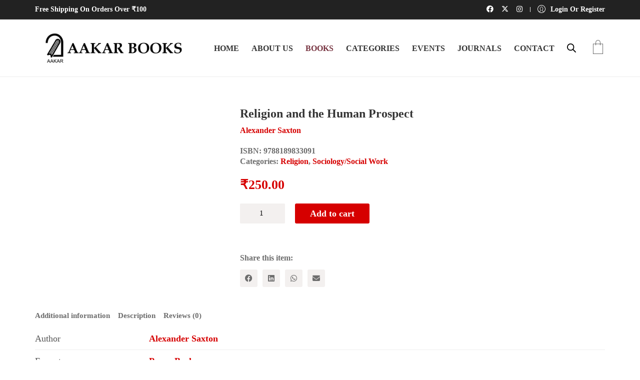

--- FILE ---
content_type: text/html; charset=UTF-8
request_url: https://aakarbooks.com/product/religion-and-the-human-prospect-2/
body_size: 29883
content:

<!DOCTYPE html><html class="no-js" lang="en"><head><script data-no-optimize="1">var litespeed_docref=sessionStorage.getItem("litespeed_docref");litespeed_docref&&(Object.defineProperty(document,"referrer",{get:function(){return litespeed_docref}}),sessionStorage.removeItem("litespeed_docref"));</script> <meta charset="UTF-8"><meta name="viewport" content="width=device-width, initial-scale=1.0"><title>Religion and the Human Prospect &#8211; Aakar Books</title><link rel="preconnect" href="https://fonts.googleapis.com"><link rel="preconnect" href="https://fonts.gstatic.com" crossorigin><link rel="preload" href="https://fonts.gstatic.com/s/rajdhani/v15/LDI2apCSOBg7S-QT7pb0EPOreefkkbIx.woff2" as="font" type="font/woff2" crossorigin><link rel="preload" href="https://fonts.gstatic.com/s/rajdhani/v15/LDI2apCSOBg7S-QT7pbYF_OreefkkbIx.woff2" as="font" type="font/woff2" crossorigin><link rel="preload" href="https://fonts.gstatic.com/s/rajdhani/v15/LDI2apCSOBg7S-QT7pa8FvOreefkkbIx.woff2" as="font" type="font/woff2" crossorigin><meta name='robots' content='max-image-preview:large' /> <script type="litespeed/javascript">window._wca=window._wca||[]</script> <link rel='dns-prefetch' href='//stats.wp.com' /><link rel='dns-prefetch' href='//fonts.googleapis.com' /><link rel="alternate" type="application/rss+xml" title="Aakar Books &raquo; Feed" href="https://aakarbooks.com/feed/" /><link rel="alternate" type="application/rss+xml" title="Aakar Books &raquo; Comments Feed" href="https://aakarbooks.com/comments/feed/" /><link rel="alternate" type="application/rss+xml" title="Aakar Books &raquo; Religion and the Human Prospect Comments Feed" href="https://aakarbooks.com/product/religion-and-the-human-prospect-2/feed/" /><link rel="alternate" title="oEmbed (JSON)" type="application/json+oembed" href="https://aakarbooks.com/wp-json/oembed/1.0/embed?url=https%3A%2F%2Faakarbooks.com%2Fproduct%2Freligion-and-the-human-prospect-2%2F" /><link rel="alternate" title="oEmbed (XML)" type="text/xml+oembed" href="https://aakarbooks.com/wp-json/oembed/1.0/embed?url=https%3A%2F%2Faakarbooks.com%2Fproduct%2Freligion-and-the-human-prospect-2%2F&#038;format=xml" /><meta property="og:type" content="article"><meta property="og:title" content="Religion and the Human Prospect"><meta property="og:url" content="https://aakarbooks.com/product/religion-and-the-human-prospect-2/"><meta property="og:site_name" content="Aakar Books"><meta property="og:description" content="&lsquo;It is a deeply thought and carefully written book, a mature meditation on the subject, ambitious in scope, rich in its scholarship and multidisciplinary in approach.&#8217; &mdash;T.N. Madan,The Eastern Anthropologist"><style id='wp-img-auto-sizes-contain-inline-css'>img:is([sizes=auto i],[sizes^="auto," i]){contain-intrinsic-size:3000px 1500px}
/*# sourceURL=wp-img-auto-sizes-contain-inline-css */</style><style id="litespeed-ccss">:root{--wp--preset--aspect-ratio--square:1;--wp--preset--aspect-ratio--4-3:4/3;--wp--preset--aspect-ratio--3-4:3/4;--wp--preset--aspect-ratio--3-2:3/2;--wp--preset--aspect-ratio--2-3:2/3;--wp--preset--aspect-ratio--16-9:16/9;--wp--preset--aspect-ratio--9-16:9/16;--wp--preset--color--black:#000;--wp--preset--color--cyan-bluish-gray:#abb8c3;--wp--preset--color--white:#fff;--wp--preset--color--pale-pink:#f78da7;--wp--preset--color--vivid-red:#cf2e2e;--wp--preset--color--luminous-vivid-orange:#ff6900;--wp--preset--color--luminous-vivid-amber:#fcb900;--wp--preset--color--light-green-cyan:#7bdcb5;--wp--preset--color--vivid-green-cyan:#00d084;--wp--preset--color--pale-cyan-blue:#8ed1fc;--wp--preset--color--vivid-cyan-blue:#0693e3;--wp--preset--color--vivid-purple:#9b51e0;--wp--preset--gradient--vivid-cyan-blue-to-vivid-purple:linear-gradient(135deg,rgba(6,147,227,1) 0%,#9b51e0 100%);--wp--preset--gradient--light-green-cyan-to-vivid-green-cyan:linear-gradient(135deg,#7adcb4 0%,#00d082 100%);--wp--preset--gradient--luminous-vivid-amber-to-luminous-vivid-orange:linear-gradient(135deg,rgba(252,185,0,1) 0%,rgba(255,105,0,1) 100%);--wp--preset--gradient--luminous-vivid-orange-to-vivid-red:linear-gradient(135deg,rgba(255,105,0,1) 0%,#cf2e2e 100%);--wp--preset--gradient--very-light-gray-to-cyan-bluish-gray:linear-gradient(135deg,#eee 0%,#a9b8c3 100%);--wp--preset--gradient--cool-to-warm-spectrum:linear-gradient(135deg,#4aeadc 0%,#9778d1 20%,#cf2aba 40%,#ee2c82 60%,#fb6962 80%,#fef84c 100%);--wp--preset--gradient--blush-light-purple:linear-gradient(135deg,#ffceec 0%,#9896f0 100%);--wp--preset--gradient--blush-bordeaux:linear-gradient(135deg,#fecda5 0%,#fe2d2d 50%,#6b003e 100%);--wp--preset--gradient--luminous-dusk:linear-gradient(135deg,#ffcb70 0%,#c751c0 50%,#4158d0 100%);--wp--preset--gradient--pale-ocean:linear-gradient(135deg,#fff5cb 0%,#b6e3d4 50%,#33a7b5 100%);--wp--preset--gradient--electric-grass:linear-gradient(135deg,#caf880 0%,#71ce7e 100%);--wp--preset--gradient--midnight:linear-gradient(135deg,#020381 0%,#2874fc 100%);--wp--preset--font-size--small:13px;--wp--preset--font-size--medium:20px;--wp--preset--font-size--large:36px;--wp--preset--font-size--x-large:42px;--wp--preset--font-family--inter:"Inter",sans-serif;--wp--preset--font-family--cardo:Cardo;--wp--preset--spacing--20:.44rem;--wp--preset--spacing--30:.67rem;--wp--preset--spacing--40:1rem;--wp--preset--spacing--50:1.5rem;--wp--preset--spacing--60:2.25rem;--wp--preset--spacing--70:3.38rem;--wp--preset--spacing--80:5.06rem;--wp--preset--shadow--natural:6px 6px 9px rgba(0,0,0,.2);--wp--preset--shadow--deep:12px 12px 50px rgba(0,0,0,.4);--wp--preset--shadow--sharp:6px 6px 0px rgba(0,0,0,.2);--wp--preset--shadow--outlined:6px 6px 0px -3px rgba(255,255,255,1),6px 6px rgba(0,0,0,1);--wp--preset--shadow--crisp:6px 6px 0px rgba(0,0,0,1)}button.pswp__button{box-shadow:none!important;background-image:url(/wp-content/plugins/woocommerce/assets/css/photoswipe/default-skin/default-skin.png)!important}button.pswp__button,button.pswp__button--arrow--left:before,button.pswp__button--arrow--right:before{background-color:transparent!important}button.pswp__button--arrow--left,button.pswp__button--arrow--right{background-image:none!important}.pswp{display:none;position:absolute;width:100%;height:100%;left:0;top:0;overflow:hidden;-ms-touch-action:none;touch-action:none;z-index:1500;-webkit-text-size-adjust:100%;-webkit-backface-visibility:hidden;outline:0}.pswp *{-webkit-box-sizing:border-box;box-sizing:border-box}.pswp__bg{position:absolute;left:0;top:0;width:100%;height:100%;background:#000;opacity:0;-webkit-transform:translateZ(0);transform:translateZ(0);-webkit-backface-visibility:hidden;will-change:opacity}.pswp__scroll-wrap{position:absolute;left:0;top:0;width:100%;height:100%;overflow:hidden}.pswp__container{-ms-touch-action:none;touch-action:none;position:absolute;left:0;right:0;top:0;bottom:0}.pswp__container{-webkit-touch-callout:none}.pswp__bg{will-change:opacity}.pswp__container{-webkit-backface-visibility:hidden}.pswp__item{position:absolute;left:0;right:0;top:0;bottom:0;overflow:hidden}.pswp__button{width:44px;height:44px;position:relative;background:0 0;overflow:visible;-webkit-appearance:none;display:block;border:0;padding:0;margin:0;float:right;opacity:.75;-webkit-box-shadow:none;box-shadow:none}.pswp__button::-moz-focus-inner{padding:0;border:0}.pswp__button,.pswp__button--arrow--left:before,.pswp__button--arrow--right:before{background:url(/wp-content/plugins/woocommerce/assets/css/photoswipe/default-skin/default-skin.png) 0 0 no-repeat;background-size:264px 88px;width:44px;height:44px}.pswp__button--close{background-position:0 -44px}.pswp__button--share{background-position:-44px -44px}.pswp__button--fs{display:none}.pswp__button--zoom{display:none;background-position:-88px 0}.pswp__button--arrow--left,.pswp__button--arrow--right{background:0 0;top:50%;margin-top:-50px;width:70px;height:100px;position:absolute}.pswp__button--arrow--left{left:0}.pswp__button--arrow--right{right:0}.pswp__button--arrow--left:before,.pswp__button--arrow--right:before{content:'';top:35px;background-color:rgba(0,0,0,.3);height:30px;width:32px;position:absolute}.pswp__button--arrow--left:before{left:6px;background-position:-138px -44px}.pswp__button--arrow--right:before{right:6px;background-position:-94px -44px}.pswp__share-modal{display:block;background:rgba(0,0,0,.5);width:100%;height:100%;top:0;left:0;padding:10px;position:absolute;z-index:1600;opacity:0;-webkit-backface-visibility:hidden;will-change:opacity}.pswp__share-modal--hidden{display:none}.pswp__share-tooltip{z-index:1620;position:absolute;background:#fff;top:56px;border-radius:2px;display:block;width:auto;right:44px;-webkit-box-shadow:0 2px 5px rgba(0,0,0,.25);box-shadow:0 2px 5px rgba(0,0,0,.25);-webkit-transform:translateY(6px);-ms-transform:translateY(6px);transform:translateY(6px);-webkit-backface-visibility:hidden;will-change:transform}.pswp__counter{position:absolute;left:0;top:0;height:44px;font-size:13px;line-height:44px;color:#fff;opacity:.75;padding:0 10px}.pswp__caption{position:absolute;left:0;bottom:0;width:100%;min-height:44px}.pswp__caption__center{text-align:left;max-width:420px;margin:0 auto;font-size:13px;padding:10px;line-height:20px;color:#ccc}.pswp__preloader{width:44px;height:44px;position:absolute;top:0;left:50%;margin-left:-22px;opacity:0;will-change:opacity;direction:ltr}.pswp__preloader__icn{width:20px;height:20px;margin:12px}@media screen and (max-width:1024px){.pswp__preloader{position:relative;left:auto;top:auto;margin:0;float:right}}.pswp__ui{-webkit-font-smoothing:auto;visibility:visible;opacity:1;z-index:1550}.pswp__top-bar{position:absolute;left:0;top:0;height:44px;width:100%}.pswp__caption,.pswp__top-bar{-webkit-backface-visibility:hidden;will-change:opacity}.pswp__caption,.pswp__top-bar{background-color:rgba(0,0,0,.5)}.pswp__ui--hidden .pswp__button--arrow--left,.pswp__ui--hidden .pswp__button--arrow--right,.pswp__ui--hidden .pswp__caption,.pswp__ui--hidden .pswp__top-bar{opacity:.001}.dgwt-wcas-search-wrapp{position:relative;line-height:100%;display:block;color:#444;min-width:230px;width:100%;text-align:left;margin:0 auto;-webkit-box-sizing:border-box;-moz-box-sizing:border-box;box-sizing:border-box}.dgwt-wcas-search-wrapp *{-webkit-box-sizing:border-box;-moz-box-sizing:border-box;box-sizing:border-box}.dgwt-wcas-search-form{margin:0;padding:0;width:100%}input[type=search].dgwt-wcas-search-input{-webkit-box-shadow:none;box-shadow:none;margin:0;-webkit-appearance:textfield;text-align:left}[type=search].dgwt-wcas-search-input::-ms-clear{display:none}[type=search].dgwt-wcas-search-input::-webkit-search-decoration{-webkit-appearance:none}[type=search].dgwt-wcas-search-input::-webkit-search-cancel-button{display:none}.dgwt-wcas-layout-icon .dgwt-wcas-icon-preloader,.dgwt-wcas-search-icon-arrow,.dgwt-wcas-style-pirx .dgwt-wcas-sf-wrapp button.dgwt-wcas-search-submit:before{display:none}button.dgwt-wcas-search-submit{position:relative}.dgwt-wcas-ico-magnifier{bottom:0;left:0;margin:auto;position:absolute;right:0;top:0;height:65%;display:block}.dgwt-wcas-preloader{height:100%;position:absolute;right:0;top:0;width:40px;z-index:-1;background-repeat:no-repeat;background-position:right 15px center;background-size:auto 44%}.dgwt-wcas-voice-search{position:absolute;right:0;top:0;height:100%;width:40px;z-index:1;opacity:.5;align-items:center;justify-content:center;display:none}.dgwt-wcas-loader-circular{height:24px;width:24px;-webkit-animation:2s linear infinite rotate;-moz-animation:2s linear infinite rotate;animation:2s linear infinite rotate}.dgwt-wcas-loader-circular-path{fill:transparent;stroke-linecap:round;stroke-width:4px;stroke-dasharray:1,200;stroke-dashoffset:0;-webkit-transform-origin:50% 50%;-moz-transform-origin:50% 50%;-ms-transform-origin:50% 50%;transform-origin:50% 50%;-webkit-animation:1s ease-in-out infinite dash;-moz-animation:1s ease-in-out infinite dash;animation:1s ease-in-out infinite dash;stroke:#ddd}@-webkit-keyframes rotate{100%{-webkit-transform:rotate(360deg);transform:rotate(360deg)}}@-moz-keyframes rotate{100%{-moz-transform:rotate(360deg);transform:rotate(360deg)}}@keyframes rotate{100%{-webkit-transform:rotate(360deg);-moz-transform:rotate(360deg);transform:rotate(360deg)}}@-webkit-keyframes dash{0%{stroke-dasharray:1,200;stroke-dashoffset:0}50%{stroke-dasharray:89,200;stroke-dashoffset:-35px}100%{stroke-dasharray:89,200;stroke-dashoffset:-124px}}@-moz-keyframes dash{0%{stroke-dasharray:1,200;stroke-dashoffset:0}50%{stroke-dasharray:89,200;stroke-dashoffset:-35px}100%{stroke-dasharray:89,200;stroke-dashoffset:-124px}}@keyframes dash{0%{stroke-dasharray:1,200;stroke-dashoffset:0}50%{stroke-dasharray:89,200;stroke-dashoffset:-35px}100%{stroke-dasharray:89,200;stroke-dashoffset:-124px}}.screen-reader-text{clip:rect(1px,1px,1px,1px);height:1px;overflow:hidden;position:absolute!important;width:1px}.dgwt-wcas-sf-wrapp:after,.dgwt-wcas-sf-wrapp:before{content:"";display:table}.dgwt-wcas-sf-wrapp:after{clear:both}.dgwt-wcas-sf-wrapp{zoom:1;width:100%;max-width:100vw;margin:0;position:relative;background:0 0}.dgwt-wcas-sf-wrapp input[type=search].dgwt-wcas-search-input{width:100%;height:40px;font-size:14px;line-height:100%;padding:10px 15px;margin:0;background:#fff;border:1px solid #ddd;border-radius:3px;-webkit-border-radius:3px;-webkit-appearance:none;box-sizing:border-box}.dgwt-wcas-sf-wrapp input[type=search].dgwt-wcas-search-input::-webkit-input-placeholder{color:#999;font-weight:400;font-style:italic;line-height:normal}.dgwt-wcas-sf-wrapp input[type=search].dgwt-wcas-search-input:-moz-placeholder{color:#999;font-weight:400;font-style:italic;line-height:normal}.dgwt-wcas-sf-wrapp input[type=search].dgwt-wcas-search-input::-moz-placeholder{color:#999;font-weight:400;font-style:italic;line-height:normal}.dgwt-wcas-sf-wrapp input[type=search].dgwt-wcas-search-input:-ms-input-placeholder{color:#999;font-weight:400;font-style:italic;line-height:normal}.dgwt-wcas-sf-wrapp button.dgwt-wcas-search-submit{overflow:visible;position:absolute;border:0;padding:0 15px;margin:0;height:40px;min-width:50px;width:auto;line-height:100%;min-height:100%;right:0;left:auto;top:0;bottom:auto;color:#fff;text-transform:uppercase;background-color:#333;border-radius:0 2px 2px 0;-webkit-border-radius:0 2px 2px 0;text-shadow:0 -1px 0 rgba(0,0,0,.3);-webkit-box-shadow:none;box-shadow:none;-webkit-appearance:none}.dgwt-wcas-sf-wrapp .dgwt-wcas-search-submit:before{content:'';position:absolute;border-width:8px 8px 8px 0;border-style:solid solid solid none;border-color:transparent #333;top:12px;left:-6px}.dgwt-wcas-sf-wrapp .dgwt-wcas-search-submit::-moz-focus-inner{border:0;padding:0}.dgwt-wcas-ico-magnifier,.dgwt-wcas-ico-magnifier-handler,html:not(.dgwt-wcas-overlay-mobile-on) .dgwt-wcas-search-wrapp.dgwt-wcas-layout-icon{max-width:20px}.dgwt-wcas-has-submit .dgwt-wcas-search-submit svg path{fill:#fff}.dgwt-wcas-search-wrapp.dgwt-wcas-layout-icon{min-width:unset}.menu .dgwt-wcas-search-icon,html:not(.dgwt-wcas-overlay-mobile-on) .menu .dgwt-wcas-search-wrapp.dgwt-wcas-layout-icon{width:auto}.dgwt-wcas-icon-preloader{margin:auto;position:absolute;top:0;left:0;bottom:0;right:0}html:not(.dgwt-wcas-overlay-mobile-on) .dgwt-wcas-search-wrapp.dgwt-wcas-layout-icon .dgwt-wcas-search-form{opacity:0;display:none;position:absolute;left:0;top:calc(100% + 8px);min-width:500px;z-index:1000}.dgwt-wcas-search-icon{width:20px;height:auto;display:block}.dgwt-wcas-ico-magnifier-handler{margin-bottom:-.2em;width:100%}.dgwt-wcas-style-pirx .dgwt-wcas-sf-wrapp{background:#fff;padding:10px;border-radius:10px}.dgwt-wcas-style-pirx .dgwt-wcas-sf-wrapp input[type=search].dgwt-wcas-search-input{padding:13px 24px 13px 48px;line-height:24px;font-size:17px;border:2px solid transparent;border-radius:30px;height:auto;font-family:Roboto,sans-serif;background-color:#eee}.dgwt-wcas-style-pirx .dgwt-wcas-sf-wrapp button.dgwt-wcas-search-submit{background:0 0;border-radius:100%;border:0;display:flex;align-items:center;justify-content:center;padding:0;margin:0;position:absolute;min-height:33px;min-width:33px;height:33px;width:33px;left:23px;top:21px}.dgwt-wcas-style-pirx .dgwt-wcas-sf-wrapp button.dgwt-wcas-search-submit svg{width:18px;height:18px}.dgwt-wcas-style-pirx .dgwt-wcas-preloader{margin-right:35px}.dgwt-wcas-style-pirx.dgwt-wcas-has-submit .dgwt-wcas-search-submit svg path{fill:#111}.dgwt-wcas-style-pirx .dgwt-wcas-voice-search{right:20px;top:1px;opacity:1}html{font-family:sans-serif;-ms-text-size-adjust:100%;-webkit-text-size-adjust:100%;font-size:10px}body{margin:0;font-family:-apple-system,BlinkMacSystemFont,"Segoe UI",Roboto,Oxygen-Sans,Ubuntu,Cantarell,"Helvetica Neue",sans-serif;font-size:15px;line-height:1.33333333;color:#333;background-color:#fff}header,main,nav{display:block}a{background-color:transparent;color:#00b19e;text-decoration:none}h1{margin:.67em 0}img{border:0;vertical-align:middle}svg:not(:root){overflow:hidden}button,input,select,textarea{color:inherit;font:inherit;margin:0}button{overflow:visible}button,select{text-transform:none}button,input[type=submit]{-webkit-appearance:button}button::-moz-focus-inner,input::-moz-focus-inner{border:0;padding:0}input[type=checkbox]{box-sizing:border-box;padding:0}input[type=number]::-webkit-inner-spin-button,input[type=number]::-webkit-outer-spin-button{height:auto}input[type=search]{box-sizing:border-box;-webkit-appearance:none;-moz-appearance:none;appearance:none}input[type=search]::-webkit-search-cancel-button,input[type=search]::-webkit-search-decoration{-webkit-appearance:none}textarea{overflow:auto}table{border-collapse:collapse;border-spacing:0;background-color:transparent}td,th{padding:0}*,:after,:before{box-sizing:border-box}button,input,select,textarea{font-family:inherit;font-size:inherit;line-height:inherit}h1,h2,h3{font-family:inherit;font-weight:500;line-height:1.1;color:inherit}h1,h2,h3{margin-top:19px;margin-bottom:9.5px}h1{font-size:39px}h2{font-size:32px}h3{font-size:26px}p{margin:0 0 9.5px}small{font-size:86%}th{text-align:left}ul{margin-top:0;margin-bottom:9.5px}.container{padding-right:15px;padding-left:15px;margin-right:auto;margin-left:auto}@media (min-width:768px){.container{width:750px}}@media (min-width:992px){.container{width:970px}}@media (min-width:1200px){.container{width:1170px}}label{display:inline-block;max-width:100%;margin-bottom:5px;font-weight:700}input[type=checkbox]{margin:4px 0 0;margin-top:1px ;line-height:normal}.container:after,.container:before{display:table;content:" "}.container:after{clear:both}.standard-menu-container:after,.standard-menu-container:before,.wrapper:after,.wrapper:before{display:table;content:" "}.standard-menu-container:after,.wrapper:after{clear:both}.wrapper{position:relative;background:#fff;z-index:100}@media screen and (max-width:768px){.wrapper{margin:0;padding:0}}.wrapper a{position:relative;display:inline-block}.wrapper a:after{content:"";overflow:hidden;position:absolute;left:0;bottom:-1px;display:block;width:0;height:1px;background-color:#00b19e}.site-header{position:relative;-webkit-backface-visibility:hidden;backface-visibility:hidden;z-index:100000}.header-block{padding-top:50px;padding-bottom:50px;background-color:transparent}.header-block{display:flex;flex-direction:column}@media screen and (max-width:768px){.header-block{padding-top:25px;padding-bottom:25px}}.header-block__row{display:flex;margin-left:-15px;margin-right:-15px;flex-grow:1;flex-wrap:wrap}.header-block__row-container{display:flex;flex-direction:column;width:100%}.header-block__column{display:flex;padding-left:15px;padding-right:15px;width:100%;flex-basis:0;flex-grow:1;min-width:0;max-width:100%}.header-block__logo{align-items:center}.header-block__items-row{display:flex;flex-direction:row;margin-left:-15px;margin-right:-15px}@media screen and (max-width:768px){.header-block__items-row{margin-left:-10px;margin-right:-10px}}.header-block__items-row .header-block__item{padding-left:15px;padding-right:15px}@media screen and (max-width:768px){.header-block__items-row .header-block__item{padding-left:10px;padding-right:10px}}.header-block__item{display:flex;align-items:center}.header-block__item .social-network-link{margin-bottom:0}.header-block__item .menu-cart-icon-container{margin-left:0}.header-block__item .woocommerce-account-link{display:flex;align-items:center}.header-block__item .woocommerce-account-link__icon{position:relative;display:flex;width:22px;height:22px;top:-1px}.header-block__item .woocommerce-account-link__icon svg{width:100%;height:100%;fill:#00b19e}.header-block__item .woocommerce-account-link__icon svg .st0-single-neutral-circle{stroke:#00b19e}.header-block__item .woocommerce-account-link__icon+.woocommerce-account-link__label{margin-left:10px}.header-block__item .woocommerce-account-link__label{display:flex}.header-block__item .woocommerce-account-link.menu-skin-light{color:#fff}.header-block__item .woocommerce-account-link.menu-skin-light:after{background-color:#fff}.header-block__item .woocommerce-account-link.menu-skin-light .woocommerce-account-link__icon svg{fill:#fff}.header-block__item .woocommerce-account-link.menu-skin-light .woocommerce-account-link__icon svg .st0-single-neutral-circle{stroke:#fff}.header-block--auto-grow{flex:0 0 auto;width:auto}.header-block--align-right{justify-content:flex-end}.top-header-bar{padding-top:10px;padding-bottom:10px;font-size:13px}.top-header-bar__row{display:flex;flex-direction:row;margin-left:-15px;margin-right:-15px}.top-header-bar__row-container{padding-left:15px;padding-right:15px}.top-header-bar__column{display:flex;flex-grow:1;flex-basis:50%}.top-header-bar__column--alignment-right{justify-content:flex-end}.top-header-bar--skin-dark{background-color:#222;border-bottom:1px solid #353535}.top-header-bar--skin-dark .top-header-bar--column .raw-text-widget{color:#fff}@media screen and (min-width:768px) and (max-width:991px){.top-header-bar--hide-on-tablet{display:none}}@media screen and (max-width:767px){.top-header-bar--hide-on-mobile{display:none}}.top-header-bar--with-separators .header-block__item:before{position:absolute;left:0;width:1px;height:10px;line-height:1;background-color:#e8e8e8}.top-header-bar--with-separators .header-block__item:nth-child(n+2):before{display:inline-block;content:""}.top-header-bar .header-block__item{position:relative;padding-left:15px;padding-right:15px}.top-header-bar .social-networks-links .social-network-link{margin-bottom:0}.top-header-bar .raw-text-widget.menu-skin-light{color:#fff}.top-header-bar .woocommerce-account-link__icon{width:16px;height:16px}@media screen and (max-width:768px){.top-header-bar__row{margin-top:-6px;margin-bottom:-6px;align-items:center}.top-header-bar__column{flex-direction:column}.top-header-bar__column--alignment-right .header-block__item{justify-content:flex-end}.top-header-bar .header-block__item{margin-top:6px;margin-bottom:6px}}.header-logo{position:relative;font-size:32px}.header-logo.logo-image{position:relative;display:block;overflow:hidden}.header-logo.logo-image img{position:relative;display:block;z-index:10;width:100%;height:auto;max-width:100%}.toggle-bars{position:relative;display:flex;flex-direction:row;padding:5px 0;z-index:301}.wrapper .toggle-bars{display:flex}.toggle-bars:after,.wrapper .toggle-bars:after{display:none}.toggle-bars span{display:block}.toggle-bars__column{flex-grow:1}.toggle-bars__bar-lines{position:relative;width:23px;height:18px}.toggle-bars__bar-line{position:absolute;height:2px;left:0;width:100%;top:50%;margin-top:-1px;background-color:#000}.toggle-bars__bar-line--top{top:1px}.toggle-bars__bar-line--bottom{top:100%;margin-top:-2px}.toggle-bars.exit .toggle-bars__bar-line{transform-origin:center}.toggle-bars.exit .toggle-bars__bar-line--top{top:50%;transform:rotate(-45deg)}.toggle-bars.exit .toggle-bars__bar-line--middle{opacity:0}.toggle-bars.exit .toggle-bars__bar-line--bottom{top:50%;margin-top:-1px;transform:rotate(45deg)}.toggle-bars.menu-skin-light .toggle-bars__bar-line{background-color:#fff}.standard-menu-container{text-align:right}.standard-menu-container>nav{align-self:center}.standard-menu-container ul li a{text-decoration:none}.standard-menu-container ul{list-style:none;padding:0;margin:0}.standard-menu-container ul li{padding:0;margin:0}.standard-menu-container ul.menu>li{display:inline-block}.standard-menu-container ul.menu>li>a{color:#00b19e;font-size:16px}.standard-menu-container ul.menu>li>a:after{opacity:.8;background-color:#00b19e}.standard-menu-container ul.menu>li+li{margin-left:25px}@media screen and (max-width:992px){.standard-menu-container ul.menu>li+li{margin-left:15px}}.standard-menu-container ul.menu li{position:relative}.standard-menu-container.menu-skin-dark ul.menu>li>a{color:#333}.standard-menu-container.menu-skin-dark ul.menu>li>a:after{background-color:#333}label{font-weight:400}body,html{height:100%}p{color:#6d6d6d;text-rendering:optimizeLegibility}@media screen and (max-width:768px){p{text-rendering:optimizeSpeed}}:focus{outline:0;box-shadow:none}html input:-webkit-autofill{box-shadow:0 0 0 1000px #fff inset}input[type=checkbox]{-webkit-appearance:none;-moz-appearance:none;appearance:none;position:relative;display:inline-block;content:"";width:16px;height:16px;border:1px solid #eee;margin:0 6px 5px 0;vertical-align:middle;top:1px;line-height:1;outline:0}input[type=checkbox]:before{display:block;position:absolute;content:"";left:3px;top:3px;right:3px;bottom:3px;background-color:#00b19e;opacity:0;transform:scale(.9)}.container,.content-area{margin-right:auto;margin-left:auto;padding-left:15px;padding-right:15px}@media (min-width:768px){.container,.content-area{width:750px}}@media (min-width:992px){.container,.content-area{width:970px}}@media (min-width:1200px){.container,.content-area{width:1170px}}.go-to-top:after,.menu-cart-icon-container .cart-icon-link:after{display:none}.screen-reader-text{clip:rect(1px,1px,1px,1px);height:1px;overflow:hidden;position:absolute!important;width:1px;word-wrap:normal!important}input[type=email],input[type=number],input[type=text],textarea{border:1px solid #eee;background-color:#fff;box-shadow:none;padding:6px 12px;outline:0;border-radius:0}textarea{color:#333}@media screen and (-webkit-min-device-pixel-ratio:0){input[type=email],input[type=number],input[type=text],textarea{font-size:16px}}input[type=email],input[type=number],input[type=text],select{color:#333}textarea{resize:vertical}select{border:1px solid #eee;width:100%;background-color:#fff;height:31px;line-height:31px}.labeled-input-row,.labeled-textarea-row{position:relative}.labeled-input-row label{margin-bottom:0}.labeled-input-row label,.labeled-textarea-row label{border-bottom:1px solid #00b19e;color:#333}.labeled-input-row label .required,.labeled-textarea-row label .required{margin-left:5px}.labeled-input-row input,.labeled-textarea-row textarea,select{border-radius:0}.labeled-input-row{display:flex;align-items:center;flex-wrap:wrap}.labeled-input-row input,.labeled-input-row label{display:flex;align-self:stretch;align-items:center}.labeled-input-row label{flex-wrap:nowrap;white-space:nowrap}.labeled-input-row input{padding-left:15px;flex-grow:1;border:0;background-color:transparent;min-width:0;width:auto}.labeled-input-row input{border-bottom:1px solid #eee}.labeled-textarea-row label{font-weight:400;padding:10px 0;margin-bottom:-1px;z-index:2}.labeled-textarea-row textarea{display:block;width:100%;height:174px;resize:vertical;padding:10px 0 0;line-height:41px;background-color:transparent;background-image:linear-gradient(#eee 1px,transparent 1px);background-attachment:local;background-size:100% 41px;border:0;z-index:1}.button{background:#00b19e;border:0;line-height:1;padding:12px 30px;border-radius:0}.button{color:#fff}.post-formatting:after,.post-formatting:before{display:table;content:" "}.post-formatting:after{clear:both}.post-formatting a{display:inline}.social-networks.rounded li a span{display:none}.social-networks-links{position:relative;display:flex;flex-direction:row;flex-wrap:wrap;list-style:none;padding:0;margin:0-8px}.social-networks-links li{padding:0 8px}.go-to-top i{position:relative}.go-to-top{display:inline-block;background-color:#fff;border-radius:50%;margin:0 5px;font-size:16px}.go-to-top{display:block;position:fixed;background-color:#000;bottom:0;right:0;z-index:10000;line-height:40px;text-align:center;text-decoration:none!important;visibility:hidden;margin:30px;opacity:0;transform:rotate(180deg) scale(.5);width:40px;height:40px;border-radius:2px}@media screen and (max-width:768px){.go-to-top{font-size:14px;line-height:35px;margin:20px;width:35px;height:35px}}.go-to-top.rounded{border-radius:50%}.go-to-top i{color:#fff;display:block;margin-top:1px;font-weight:800}.image-placeholder{position:relative;display:block;background-color:#eee}.image-placeholder>img{position:absolute;display:block;max-width:100%;width:100%;height:100%;top:0;left:0;image-rendering:auto;-webkit-backface-visibility:hidden;backface-visibility:hidden;transform:translate3d(0,0,0);filter:blur(0);opacity:0}.image-placeholder .lazyload{opacity:0}.image-placeholder>.loader{position:absolute;top:20px;left:20px;right:20px;bottom:20px;display:flex;flex-direction:row;flex-wrap:wrap;transform-origin:center center}.image-placeholder>.loader .loader-row{display:flex;justify-content:center;align-items:center;width:100%;height:100%;box-sizing:border-box;transform-origin:center center}.menu-cart-icon-container{position:relative;margin-left:30px;align-self:center}.menu-cart-icon-container .cart-icon-link{display:block;position:relative;font-size:28px;line-height:1;padding:5px 0}.menu-cart-icon-container .cart-icon-link .items-count{position:absolute;top:0;right:0;font-size:11px;color:#fff;background-color:#6d6d6d;text-align:center;line-height:18px;margin-right:-2px;font-weight:500;border-radius:50%;width:18px;height:18px}.menu-cart-icon-container .cart-icon-link .items-count.cart-items-0{opacity:0;transform:scale(0)}.menu-cart-icon-container .cart-icon-link .items-count.hide-notification{display:none}.menu-cart-icon-container .lab-wc-mini-cart-contents{position:absolute;top:100%;right:0;background-color:#fff;border:1px solid #eee;width:350px;text-align:left;z-index:10000;visibility:hidden;box-shadow:0 1px 15px rgba(10,10,10,.05);opacity:0}.menu-cart-icon-container .lab-wc-mini-cart-contents .empty-loading-cart-contents{padding:30px 15px;text-align:center;color:#888;font-size:14px}.menu-cart-icon-container.menu-skin-dark .cart-icon-link .items-count{background-color:#00b19e}.menu-cart-icon-container.menu-skin-dark .cart-icon-link{color:#333}:root{--animate-duration:1s;--animate-delay:1s;--animate-repeat:1}.screen-reader-text{clip:rect(1px,1px,1px,1px);height:1px;overflow:hidden;position:absolute!important;width:1px;word-wrap:normal!important}.header-logo:after{display:none!important}textarea{background:0 0}.mobile-menu-wrapper.mobile-menu-fullscreen .mobile-menu-container ul.menu{display:inline-block}.mobile-menu-wrapper .mobile-menu-container .cart-icon-link-mobile-container a .items-count.hide-notification,.mobile-menu-wrapper .mobile-menu-container .search-form input.search-submit{display:none}.mobile-menu-wrapper{z-index:150000;visibility:hidden;opacity:0}.mobile-menu-wrapper .mobile-menu-container{position:relative;padding:15px 0;display:inline-block;height:100%}.mobile-menu-wrapper .mobile-menu-container ul{list-style:none;padding:0;margin:0}.mobile-menu-wrapper .mobile-menu-container ul.menu>li>a{display:block;padding:10px 30px;color:#333;text-decoration:none;font-size:19px;text-transform:uppercase}.mobile-menu-wrapper .mobile-menu-container .search-form{position:relative;display:block;height:60px;margin-top:5px}.mobile-menu-wrapper .mobile-menu-container .search-form label{display:block;position:absolute;top:50%;left:30px;line-height:1;color:#a9a9a9;margin-top:-5px;-webkit-transform:translateY(-50%);transform:translateY(-50%)}.mobile-menu-wrapper .mobile-menu-container .search-form input{border:0;background:0 0;height:50px;left:0;top:0;width:100%;right:0;font-size:19px;padding:5px 30px 5px 55px}.mobile-menu-wrapper .mobile-menu-container .cart-icon-link-mobile-container{padding:5px 30px}.mobile-menu-wrapper .mobile-menu-container .cart-icon-link-mobile-container a{color:#333;font-size:19px;line-height:1;text-transform:uppercase;text-decoration:none}.mobile-menu-wrapper .mobile-menu-container .cart-icon-link-mobile-container a i{display:inline-block;font-size:22px;line-height:1;margin-right:10px;margin-left:0}.mobile-menu-wrapper .mobile-menu-container .cart-icon-link-mobile-container a .items-count{opacity:.5}.mobile-menu-wrapper .mobile-menu-container .cart-icon-link-mobile-container a .items-count:before{content:"("}.mobile-menu-wrapper .mobile-menu-container .cart-icon-link-mobile-container a .items-count:after{content:")"}.mobile-menu-wrapper.mobile-menu-fullscreen{position:fixed;left:0;top:0;width:100%;height:100%;padding-top:15px;visibility:hidden;opacity:0}.mobile-menu-wrapper.mobile-menu-fullscreen .mobile-menu-container{width:100%}.mobile-menu-wrapper.mobile-menu-fullscreen .mobile-menu-container ul.menu>li>a{color:#fff}.mobile-menu-wrapper.mobile-menu-fullscreen .mobile-menu-container ul.menu li a{position:relative;display:inline-block;text-transform:none}.mobile-menu-wrapper.mobile-menu-fullscreen .mobile-menu-container .cart-icon-link-mobile,.mobile-menu-wrapper.mobile-menu-fullscreen .mobile-menu-container .search-form input{color:#fff}.mobile-menu-wrapper.mobile-menu-fullscreen .mobile-menu-container .mobile-menu-close-link{position:fixed;right:15px;top:15px}.mobile-menu-wrapper.mobile-menu-fullscreen+.mobile-menu-overlay{background-color:rgba(38,38,38,.9)}.mobile-menu-overlay{position:fixed;left:0;top:0;bottom:0;right:0;background-color:rgba(0,0,0,.5);z-index:149999;visibility:hidden;opacity:0}[class*=" icon-"]:before,[class^=icon-]:before{font-family:"linea"!important;font-style:normal!important;font-weight:400!important;font-variant:normal!important;text-transform:none!important;speak:none;line-height:1;-webkit-font-smoothing:antialiased;-moz-osx-font-smoothing:grayscale}.icon-ecommerce-bag:before{content:""}[class^=flaticon-]:after,[class^=flaticon-]:before{font-family:Flaticon;font-style:normal}.flaticon-bottom4:before{content:""}.social-network-link{position:relative;display:inline-flex;flex-direction:row;margin-bottom:5px}.sn-column,.wrapper .social-network-link{display:inline-flex}.social-network-link:after,.wrapper .social-network-link:after{display:none}.sn-column{justify-content:center;align-items:center}.sn-icon i{line-height:1}.sn-text{color:inherit}.sn-skin-light .sn-text{color:#fff}.woocommerce .woocommerce-Reviews .comment-form:after,.woocommerce .woocommerce-Reviews .comment-form:before{display:table;content:" "}.woocommerce .woocommerce-Reviews .comment-form:after{clear:both}.woocommerce .share-product-container .social-links a:after,.woocommerce .woocommerce-tabs .tabs li a:after{display:none}.screen-reader-text{clip:rect(1px,1px,1px,1px);height:1px;overflow:hidden;position:absolute!important;width:1px;word-wrap:normal!important}.woocommerce .content-area .site-main{margin-top:30px}.woocommerce a{display:inline-block}.woocommerce li{list-style:none}.woocommerce label{font-weight:400}.woocommerce .input-text{width:100%}.woocommerce .input-text[type=number]{-webkit-appearance:none;-moz-appearance:none;appearance:none}.woocommerce select{height:35px}.woocommerce div.quantity{width:90px;position:relative;padding:0}.woocommerce div.quantity input.qty{border:0;width:100%;background-color:#eee;padding:10px;text-align:center;height:40px;font-weight:400;font-size:15px;text-indent:10px;border-radius:2px}@media screen and (max-width:768px){.woocommerce div.quantity input.qty{font-size:16px}}.pswp .pswp__caption__center{text-align:center}.woocommerce .woocommerce-Reviews #comments>h2{font-size:18px;color:#6d6d6d}.woocommerce .woocommerce-Reviews #review_form_wrapper{margin:20px -30px -30px;padding:50px 5px 0;background-color:#fff}@media screen and (max-width:768px){.woocommerce .woocommerce-Reviews #review_form_wrapper{padding-top:40px}}.woocommerce .woocommerce-Reviews #review_form_wrapper .comment-reply-title{font-size:28px;margin-bottom:20px}.woocommerce .woocommerce-Reviews .comment-form .comment-notes{margin-top:5px}.woocommerce .woocommerce-Reviews .comment-form .comment-form-rating{margin-top:20px;margin-bottom:10px}.woocommerce .woocommerce-Reviews .comment-form .labeled-input-row,.woocommerce .woocommerce-Reviews .comment-form .labeled-textarea-row{float:left;width:100%}@media screen and (min-width:992px){.woocommerce .woocommerce-Reviews .comment-form .comment-form-author,.woocommerce .woocommerce-Reviews .comment-form .comment-form-email{width:50%}.woocommerce .woocommerce-Reviews .comment-form .comment-form-author{padding-right:15px}.woocommerce .woocommerce-Reviews .comment-form .comment-form-email{padding-left:15px}}.woocommerce .woocommerce-Reviews .comment-form .form-submit{clear:both;margin:20px 0}.woocommerce form.cart:after,.woocommerce form.cart:before{display:table;content:" "}.woocommerce form.cart:after{clear:both}.woocommerce form.cart .quantity{float:left}.woocommerce form.cart .quantity~.button{margin-left:20px}@media screen and (max-width:480px){.woocommerce form.cart .quantity~.button{margin-left:0}}.woocommerce form.cart .button{float:left;height:40px;font-size:18px;padding-top:0;padding-bottom:0}@media screen and (max-width:480px){.woocommerce form.cart .button{width:100%;margin-top:10px}}.woocommerce div.single-product{display:flex;flex-direction:row;flex-wrap:wrap;min-width:100%;margin-left:-15px;margin-right:-15px}.woocommerce div.single-product--product-details{padding-left:15px;padding-right:15px}.woocommerce div.single-product--product-details{width:100%}.woocommerce div.single-product .woocommerce-notices-wrapper{position:relative;z-index:10}.woocommerce .single-product--product-details>.product{position:relative;margin-left:-15px;margin-right:-15px}.woocommerce .single-product--product-details>.product:after,.woocommerce .single-product--product-details>.product:before{display:table;content:" "}.woocommerce .single-product--product-details>.product:after{clear:both}.woocommerce .single-product--product-details>.product>div{float:left;width:100%;padding-left:15px;padding-right:15px;margin-left:0;margin-right:0}@media screen and (min-width:769px){.woocommerce .single-product--product-details>.product>.summary{padding-left:35px}}.woocommerce .single-product--product-details>.product .single-product-images{width:33.33333333%}.woocommerce .single-product--product-details>.product .summary{width:66.66666667%}@media screen and (max-width:992px){.woocommerce .single-product--product-details>.product .single-product-images{width:41.66666667%}.woocommerce .single-product--product-details>.product .summary{width:58.33333333%}}@media screen and (max-width:768px){.woocommerce .single-product--product-details>.product .single-product-images,.woocommerce .single-product--product-details>.product .summary{width:100%}}.woocommerce .single-product-images{position:relative;min-height:1px}.woocommerce .single-product-images .kalium-woocommerce-product-gallery.images-layout-type-default{overflow:hidden}.woocommerce .single-product-images .kalium-woocommerce-product-gallery .main-product-images{position:relative}.woocommerce .single-product-images .kalium-woocommerce-product-gallery .main-product-images.carousel{visibility:hidden;opacity:0;margin-left:-10px;margin-right:-10px}@media screen and (max-width:768px){.woocommerce .single-product-images .kalium-woocommerce-product-gallery .main-product-images.carousel:last-of-type{margin-bottom:35px}}.woocommerce .summary .product_meta>span{display:block}.woocommerce .summary{position:relative;color:#6d6d6d}.woocommerce .summary:after,.woocommerce .summary:before{display:table;content:" "}.woocommerce .summary:after{clear:both}.woocommerce .summary p{font-size:16px;color:inherit}.woocommerce .summary .product_title{color:#333;font-size:26px;margin-top:0}.woocommerce .summary .product_meta{font-size:16px;margin:20px 0}.woocommerce .summary p.price{margin:40px 0;padding:0;font-size:24px;color:#00b19e}.woocommerce .summary p.price:after,.woocommerce .summary p.price:before{display:table;content:" "}.woocommerce .summary p.price:after{clear:both}@media screen and (max-width:768px){.woocommerce .summary p.price{margin:20px 0}}.woocommerce .summary p.price>.amount{font-size:26px}@media screen and (max-width:480px){.woocommerce .summary .quantity{width:100%!important}}.woocommerce .woocommerce-tabs{margin-top:30px;margin-bottom:50px}@media screen and (max-width:768px){.woocommerce .woocommerce-tabs{padding-top:60px}}.woocommerce .woocommerce-tabs .tabs{position:relative;display:block;margin:0;padding:0}.woocommerce .woocommerce-tabs .tabs:after,.woocommerce .woocommerce-tabs .tabs:before{display:table;content:" "}.woocommerce .woocommerce-tabs .tabs:after{clear:both}@media screen and (max-width:768px){.woocommerce .woocommerce-tabs .tabs{margin-bottom:5px}}.woocommerce .woocommerce-tabs .tabs li{position:relative;display:block;line-height:1;float:left;background-color:#eee;border-right:1px solid #fff;border-bottom:1px solid #fff}@media screen and (max-width:768px){.woocommerce .woocommerce-tabs .tabs li{border-bottom-color:#fff}}.woocommerce .woocommerce-tabs .tabs li:first-child{border-radius:2px 0 0}.woocommerce .woocommerce-tabs .tabs li:last-child{border-radius:0 2px 0 0}@media screen and (max-width:768px){.woocommerce .woocommerce-tabs .tabs li{width:100%;border-left:0;border-right:0}}.woocommerce .woocommerce-tabs .tabs li a{display:block;font-size:15px;color:#6d6d6d;padding:15px 20px}.woocommerce .woocommerce-tabs .entry-content{background:#eee;padding:20px;display:none;border:0;border-radius:0 2px 2px;box-shadow:none}.woocommerce .woocommerce-tabs .entry-content:after,.woocommerce .woocommerce-tabs .entry-content:before{display:table;content:" "}.woocommerce .woocommerce-tabs .entry-content:after{clear:both}@media screen and (max-width:768px){.woocommerce .woocommerce-tabs .entry-content{padding:15px 20px}}.woocommerce .woocommerce-tabs .entry-content h2{margin-top:0;margin-bottom:15px;font-size:18px;color:#6d6d6d}.woocommerce .woocommerce-tabs .entry-content .shop_attributes tbody{vertical-align:baseline}.woocommerce .woocommerce-tabs .entry-content .shop_attributes tbody th{font-weight:400;padding-right:20px;min-width:160px}.woocommerce .woocommerce-tabs .entry-content p:last-of-type{margin-bottom:0}.woocommerce .woocommerce-tabs>.entry-content:first-of-type{display:block}.woocommerce{background-color:transparent}.woocommerce:after,.woocommerce:before{display:table;content:" "}.woocommerce:after{clear:both}.woocommerce .share-product-container{margin-top:60px;clear:both}.woocommerce .share-product-container h3{font-size:16px}.woocommerce .share-product-container .social-links{margin-top:15px}.woocommerce .share-product-container .social-links a{display:inline-block;position:relative;background-color:#eee;line-height:40px;text-align:center;color:#6d6d6d;margin-right:10px;width:40px;height:40px;border-radius:50%}.woocommerce .share-product-container .social-links a i{margin-left:0;position:absolute;left:50%;top:50%;transform:translate(-50%,-50%)}@-webkit-keyframes rotate{0%{-webkit-transform:rotate(0deg);transform:rotate(0deg)}50%{-webkit-transform:rotate(180deg);transform:rotate(180deg)}100%{-webkit-transform:rotate(360deg);transform:rotate(360deg)}}@keyframes rotate{0%{-webkit-transform:rotate(0deg);transform:rotate(0deg)}50%{-webkit-transform:rotate(180deg);transform:rotate(180deg)}100%{-webkit-transform:rotate(360deg);transform:rotate(360deg)}}@keyframes rotate{0%{-webkit-transform:rotate(0deg);transform:rotate(0deg)}50%{-webkit-transform:rotate(180deg);transform:rotate(180deg)}100%{-webkit-transform:rotate(360deg);transform:rotate(360deg)}}@keyframes rotate{0%{-webkit-transform:rotate(0deg) scale(1);transform:rotate(0deg) scale(1)}50%{-webkit-transform:rotate(180deg) scale(.6);transform:rotate(180deg) scale(.6)}100%{-webkit-transform:rotate(360deg) scale(1);transform:rotate(360deg) scale(1)}}@keyframes rotate{0%{-webkit-transform:rotate(0deg) scale(1);transform:rotate(0deg) scale(1)}50%{-webkit-transform:rotate(180deg) scale(.6);transform:rotate(180deg) scale(.6)}100%{-webkit-transform:rotate(360deg) scale(1);transform:rotate(360deg) scale(1)}}@-webkit-keyframes ball-beat{50%{opacity:.2;-webkit-transform:scale(.75);transform:scale(.75)}100%{opacity:1;-webkit-transform:scale(1);transform:scale(1)}}@keyframes ball-beat{50%{opacity:.2;-webkit-transform:scale(.75);transform:scale(.75)}100%{opacity:1;-webkit-transform:scale(1);transform:scale(1)}}.ball-beat>span{background-color:#fff;width:15px;height:15px;border-radius:100%;margin:2px;-webkit-animation-fill-mode:both;animation-fill-mode:both;display:inline-block;-webkit-animation:ball-beat .7s 0s infinite linear;animation:ball-beat .7s 0s infinite linear}.ball-beat>span:nth-child(2n-1){-webkit-animation-delay:-.35s!important;animation-delay:-.35s!important}body{background:#fff;color:#000}table{color:#555}a{color:#d60000}:focus{color:#d60000}.wrapper{background:#fff}.wrapper a:after{background:#d60000}p{color:#555}.labeled-textarea-row textarea{background-image:linear-gradient(#f3f0ef 1px,transparent 1px)}.image-placeholder{background:#f3f0ef}.mobile-menu-wrapper .mobile-menu-container .search-form label{color:#555}.woocommerce{background:#fff}.woocommerce #review_form_wrapper .form-submit input#submit{background-color:#d60000}.menu-cart-icon-container.menu-skin-dark .cart-icon-link{color:#555}.menu-cart-icon-container.menu-skin-dark .cart-icon-link .items-count{background-color:#d60000!important}.wrapper a:after{background-color:#d60000}.go-to-top{color:#fff;background-color:#000}.mobile-menu-wrapper .mobile-menu-container .search-form input{color:#d60000}.button{background-color:#d60000;color:#fff}.labeled-input-row label,.labeled-textarea-row label{border-bottom-color:#d60000}.woocommerce .woocommerce-Reviews #review_form_wrapper{background-color:#fff}.labeled-input-row label,.labeled-textarea-row label{color:#000}.labeled-textarea-row textarea{background-image:linear-gradient(#f3f0ef 1px,transparent 1px)}.labeled-input-row input{border-bottom-color:#f3f0ef}.woocommerce.single-product .summary p.price{color:#d60000}.woocommerce .summary>.price{color:#d60000}.woocommerce .summary p{color:#555}input[type=text],input[type=number],input[type=email]{color:#000}input[type=checkbox]:before{background-color:#d60000}.woocommerce .summary p.price{color:#d60000}.header-block__item .woocommerce-account-link__icon svg{fill:#d60000}.header-block__item .woocommerce-account-link__icon svg .st0-single-neutral-circle{stroke:#d60000}.main-header{border-bottom:1px solid rgba(0,0,0,.07)}.main-header.menu-type-standard-menu .standard-menu-container ul.menu li.current_page_parent a{color:#76323f}.wrapper a:after,body a:after{display:none}input[type=checkbox]{-webkit-box-shadow:inset 1px 1px 0px rgba(0,0,0,.1);box-shadow:inset 1px 1px 0px rgba(0,0,0,.1);background:#f3f0ef;border:none;border-radius:3px}.woocommerce .summary .product_meta .shop_attributes th:after{content:":"}.woocommerce{background:0 0}.woocommerce .products .product .item-info .shop_attributes th{display:none}.woocommerce .single-product--product-details>.product .summary{padding-top:30px}.woocommerce form.cart .button{border-radius:3px}.woocommerce .woocommerce-tabs .tabs li,.woocommerce .woocommerce-tabs .entry-content{background:0 0}.woocommerce .woocommerce-tabs .entry-content{padding:0}.woocommerce .woocommerce-tabs .tabs li a{padding:15px 0;margin-right:15px}.woocommerce .woocommerce-tabs .entry-content h2{display:none}.woocommerce .woocommerce-tabs .entry-content .shop_attributes td{padding:5px 0}.woocommerce .single-product-images .kalium-woocommerce-product-gallery.images-layout-type-default{overflow:visible}.woocommerce .woocommerce-Reviews #review_form_wrapper{margin-left:0;margin-right:0;padding-left:0;padding-right:0}.woocommerce .woocommerce-tabs .entry-content .shop_attributes{width:100%}.woocommerce .woocommerce-tabs .entry-content .shop_attributes tbody th{width:20%}.woocommerce .woocommerce-tabs .entry-content .shop_attributes td{padding:10px 0}.woocommerce .woocommerce-tabs .entry-content .shop_attributes tr{border-bottom:1px solid #eee}.woocommerce .summary .product_meta .shop_attributes th{color:#898989;font-weight:400}.woocommerce .summary .product_meta .shop_attributes td p{margin:0;margin-left:5px}.woocommerce .summary p.price{margin:20px 0}.woocommerce .share-product-container .social-links a{line-height:35px;width:35px;height:35px;border-radius:3px}.woocommerce div.quantity input.qty{background-color:#f3f0ef}.menu-cart-icon-container .cart-icon-link.icon-type-ecommerce-bag .items-count{top:auto;bottom:11px;left:5px;border-radius:0;background:0 0!important;color:#76323f;width:19px;transform:none!important}.woocommerce .share-product-container .social-links a{background-color:#f3f0ef}.woocommerce .woocommerce-Reviews .comment-form .comment-form-author,.woocommerce .woocommerce-Reviews .comment-form .comment-form-email,p.labeled-textarea-row.comment-form-comment{background:#f3f0ef;padding:5px 15px;-webkit-box-shadow:inset 1px 1px 0px rgba(0,0,0,.1);box-shadow:inset 1px 1px 0px rgba(0,0,0,.1)}.comment-form-comment{margin-top:20px}.labeled-input-row label,.labeled-textarea-row label{color:#222;border-bottom:none}.labeled-input-row input{width:70%}.labeled-textarea-row textarea{background:0 0;padding-top:0}html input:-webkit-autofill{-webkit-box-shadow:0 0 0 1000px #eee inset;box-shadow:0 0 0 1000px #eee inset}@media screen and (max-width:768px){.mobile-menu-wrapper .mobile-menu-container ul.menu>li>a{padding:5px 30px}.woocommerce form.cart .button{border-radius:3px;padding-top:15px;padding-bottom:15px;height:auto}.woocommerce .content-area .site-main{margin-top:25px}.woocommerce .single-product--product-details>.product .summary{padding-top:0}.woocommerce .woocommerce-tabs{padding-top:0;margin-top:25px;margin-bottom:6px}.woocommerce .woocommerce-tabs .tabs li a{padding:10px 0}.woocommerce .share-product-container{margin-top:0}.woocommerce .woocommerce-Reviews #review_form_wrapper{padding-top:0}}h2{font-size:24px}.site-header .header-block__item{font-size:16px;text-transform:uppercase}.site-header .top-header-bar .header-block__item{font-size:14px;text-transform:capitalize}.woocommerce .summary p,.woocommerce-tabs .woocommerce-Tabs-panel{font-size:18px}body{font-family:"Rajdhani";font-style:normal;font-weight:600}h1,h2,h3{font-family:"Rajdhani";font-style:normal;font-weight:700}p{font-family:"Rajdhani";font-style:normal;font-weight:600}.dgwt-wcas-ico-magnifier,.dgwt-wcas-ico-magnifier-handler{max-width:20px}.dgwt-wcas-search-wrapp{max-width:600px}.woocommerce .summary .product_title{font-size:24px;font-weight:600}@media screen and (max-width:768px).woocommerce .products.shop-categories .product-category{width:50%}.woocommerce .summary .product_meta .shop_attributes th{color:#6d6d6d;font-weight:600}.woocommerce .woocommerce-tabs .entry-content .shop_attributes td{color:#d60000}.woocommerce .summary .product_meta td{color:#d60000}@media screen and (min-width:1201px){.mobile-menu-wrapper,.mobile-menu-overlay,.header-block__item--mobile-menu-toggle{display:none}}@media screen and (max-width:1200px){.header-block__item--standard-menu-container{display:none}}:root{--wpforms-field-border-radius:3px;--wpforms-field-border-style:solid;--wpforms-field-border-size:1px;--wpforms-field-background-color:#fff;--wpforms-field-border-color:rgba(0,0,0,.25);--wpforms-field-border-color-spare:rgba(0,0,0,.25);--wpforms-field-text-color:rgba(0,0,0,.7);--wpforms-field-menu-color:#fff;--wpforms-label-color:rgba(0,0,0,.85);--wpforms-label-sublabel-color:rgba(0,0,0,.55);--wpforms-label-error-color:#d63637;--wpforms-button-border-radius:3px;--wpforms-button-border-style:none;--wpforms-button-border-size:1px;--wpforms-button-background-color:#066aab;--wpforms-button-border-color:#066aab;--wpforms-button-text-color:#fff;--wpforms-page-break-color:#066aab;--wpforms-background-image:none;--wpforms-background-position:center center;--wpforms-background-repeat:no-repeat;--wpforms-background-size:cover;--wpforms-background-width:100px;--wpforms-background-height:100px;--wpforms-background-color:rgba(0,0,0,0);--wpforms-background-url:none;--wpforms-container-padding:0px;--wpforms-container-border-style:none;--wpforms-container-border-width:1px;--wpforms-container-border-color:#000;--wpforms-container-border-radius:3px;--wpforms-field-size-input-height:43px;--wpforms-field-size-input-spacing:15px;--wpforms-field-size-font-size:16px;--wpforms-field-size-line-height:19px;--wpforms-field-size-padding-h:14px;--wpforms-field-size-checkbox-size:16px;--wpforms-field-size-sublabel-spacing:5px;--wpforms-field-size-icon-size:1;--wpforms-label-size-font-size:16px;--wpforms-label-size-line-height:19px;--wpforms-label-size-sublabel-font-size:14px;--wpforms-label-size-sublabel-line-height:17px;--wpforms-button-size-font-size:17px;--wpforms-button-size-height:41px;--wpforms-button-size-padding-h:15px;--wpforms-button-size-margin-top:10px;--wpforms-container-shadow-size-box-shadow:none}.header-block{box-shadow:0px 0px 0px transparent}.header-block{padding-top:25px}.header-block{padding-bottom:25px}.top-header-bar--with-separators .header-block__item:before{background-color:#e8e8e8}.st0-single-neutral-circle{fill:none;stroke:#000;stroke-width:1.5;stroke-linecap:round;stroke-linejoin:round}.logo-image{width:300px;height:64px}@media screen and (max-width:1200px){.logo-image{width:250px;height:53px}}.ball-beat>span{background-color:#fff}.ball-beat>span{background-color:#fff}.ball-beat>span{background-color:#fff}.ball-beat>span{background-color:#fff}.ball-beat>span{background-color:#fff}*{margin:0;padding:0}.screen-reader-text{clip:rect(1px,1px,1px,1px);word-wrap:normal!important;border:0;clip-path:inset(50%);height:1px;margin:-1px;overflow:hidden;overflow-wrap:normal!important;padding:0;position:absolute!important;width:1px}.fa{font-family:var(--fa-style-family,"Font Awesome 6 Free");font-weight:var(--fa-style,900)}.fa,.fab,.fas{-moz-osx-font-smoothing:grayscale;-webkit-font-smoothing:antialiased;display:var(--fa-display,inline-block);font-style:normal;font-variant:normal;line-height:1;text-rendering:auto}.fas{font-family:"Font Awesome 6 Free"}.fab{font-family:"Font Awesome 6 Brands"}.fa-envelope:before{content:"\f0e0"}.fa-search:before{content:"\f002"}:host,:root{--fa-style-family-brands:"Font Awesome 6 Brands";--fa-font-brands:normal 400 1em/1 "Font Awesome 6 Brands"}.fab{font-weight:400}.fa-x-twitter:before{content:"\e61b"}.fa-linkedin:before{content:"\f08c"}.fa-instagram:before{content:"\f16d"}.fa-facebook:before{content:"\f09a"}.fa-whatsapp:before{content:"\f232"}:host,:root{--fa-font-regular:normal 400 1em/1 "Font Awesome 6 Free"}:host,:root{--fa-style-family-classic:"Font Awesome 6 Free";--fa-font-solid:normal 900 1em/1 "Font Awesome 6 Free"}.fas{font-weight:900}</style><link rel="preload" data-asynced="1" data-optimized="2" as="style" onload="this.onload=null;this.rel='stylesheet'" href="https://aakarbooks.com/wp-content/litespeed/ucss/ed6da580f8921c4f6cbd736fd1c8fe3b.css?ver=df7e5" /><script data-optimized="1" type="litespeed/javascript" data-src="https://aakarbooks.com/wp-content/plugins/litespeed-cache/assets/js/css_async.min.js"></script> <style id='classic-theme-styles-inline-css'>/*! This file is auto-generated */
.wp-block-button__link{color:#fff;background-color:#32373c;border-radius:9999px;box-shadow:none;text-decoration:none;padding:calc(.667em + 2px) calc(1.333em + 2px);font-size:1.125em}.wp-block-file__button{background:#32373c;color:#fff;text-decoration:none}
/*# sourceURL=/wp-includes/css/classic-themes.min.css */</style><style id='wpbforwpbakery-main-inline-css'>.wpbforwpbakery_archive .vc_row.wpb_row.vc_row-fluid,
  			.wpbforwpbakery-single-product .vc_row.wpb_row.vc_row-fluid,
  			.wpbforwpbakery-page-template .vc_row.wpb_row.vc_row-fluid{
  				max-width: 1170px;
  				margin: 0 auto;
  			}
  			.wpbforwpbakery_archive .vc_row.wpb_row.vc_row-fluid[data-vc-full-width='true'],
  			.wpbforwpbakery-single-product .vc_row.wpb_row.vc_row-fluid[data-vc-full-width='true'],
  			.wpbforwpbakery-page-template .vc_row.wpb_row.vc_row-fluid[data-vc-full-width='true']{
				max-width:100%;
  			}
   	   
/*# sourceURL=wpbforwpbakery-main-inline-css */</style><style id='woocommerce-inline-inline-css'>.woocommerce form .form-row .required { visibility: visible; }
/*# sourceURL=woocommerce-inline-inline-css */</style> <script type="litespeed/javascript">var ajaxurl=ajaxurl||'https://aakarbooks.com/wp-admin/admin-ajax.php'</script> <style data-font-appearance-settings>h2, .h2, .single-post .post-comments--section-title h2, .section-title h2 {
	font-size: 24px;
}





.site-header .header-block__item {
	font-size: 16px;
	text-transform: uppercase;
}
.site-header .top-header-bar .header-block__item {
	font-size: 14px;
	text-transform: capitalize;
}
























.woocommerce .product .item-info h3 a, .woocommerce .product .item-info .price ins, .woocommerce .product .item-info .price>.amount {
	font-size: 24px;
}
.woocommerce .item-info h1, .woocommerce .single-product .summary .single_variation_wrap .single_variation>.price>.amount, .woocommerce .single-product .summary div[itemprop=offers]>.price>.amount {
	font-size: 24px;
}
@media screen and (max-width: 768px) {
.woocommerce .item-info h1, .woocommerce .single-product .summary .single_variation_wrap .single_variation>.price>.amount, .woocommerce .single-product .summary div[itemprop=offers]>.price>.amount {
	font-size: 14px;
}
}

.woocommerce .item-info p, .woocommerce .item-info .product_meta, .woocommerce .single-product .summary .variations .label label, .woocommerce .summary p, .woocommerce-tabs .woocommerce-Tabs-panel {
	font-size: 18px;
}</style><style data-base-selectors>body{font-family:"Rajdhani";font-style:normal;font-weight:600}h1, .h1, .section-title h1, h2, .h2, .single-post .post-comments--section-title h2, .section-title h2, h3, .h3, .section-title h3, h4, .h4, .section-title h4, h5, .h5, h6, .h6{font-family:"Rajdhani";font-style:normal;font-weight:700}p, .section-title p{font-family:"Rajdhani";font-style:normal;font-weight:600}</style><script type="litespeed/javascript" data-src="https://aakarbooks.com/wp-includes/js/jquery/jquery.min.js" id="jquery-core-js"></script> <script id="wc-add-to-cart-js-extra" type="litespeed/javascript">var wc_add_to_cart_params={"ajax_url":"/wp-admin/admin-ajax.php","wc_ajax_url":"/?wc-ajax=%%endpoint%%","i18n_view_cart":"View cart","cart_url":"https://aakarbooks.com/cart-2/","is_cart":"","cart_redirect_after_add":"no"}</script> <script id="wc-single-product-js-extra" type="litespeed/javascript">var wc_single_product_params={"i18n_required_rating_text":"Please select a rating","i18n_rating_options":["1 of 5 stars","2 of 5 stars","3 of 5 stars","4 of 5 stars","5 of 5 stars"],"i18n_product_gallery_trigger_text":"View full-screen image gallery","review_rating_required":"yes","flexslider":{"rtl":!1,"animation":"slide","smoothHeight":!0,"directionNav":!1,"controlNav":"thumbnails","slideshow":!1,"animationSpeed":500,"animationLoop":!1,"allowOneSlide":!1},"zoom_enabled":"","zoom_options":[],"photoswipe_enabled":"1","photoswipe_options":{"shareEl":!1,"closeOnScroll":!1,"history":!1,"hideAnimationDuration":0,"showAnimationDuration":0},"flexslider_enabled":"1"}</script> <script id="woocommerce-js-extra" type="litespeed/javascript">var woocommerce_params={"ajax_url":"/wp-admin/admin-ajax.php","wc_ajax_url":"/?wc-ajax=%%endpoint%%","i18n_password_show":"Show password","i18n_password_hide":"Hide password"}</script> <script type="text/javascript" src="https://stats.wp.com/s-202604.js" id="woocommerce-analytics-js" defer="defer" data-wp-strategy="defer"></script> <script></script><meta name="generator" content="Powered by LayerSlider 7.14.0 - Build Heros, Sliders, and Popups. Create Animations and Beautiful, Rich Web Content as Easy as Never Before on WordPress." /><link rel="https://api.w.org/" href="https://aakarbooks.com/wp-json/" /><link rel="alternate" title="JSON" type="application/json" href="https://aakarbooks.com/wp-json/wp/v2/product/2508" /><link rel="EditURI" type="application/rsd+xml" title="RSD" href="https://aakarbooks.com/xmlrpc.php?rsd" /><meta name="generator" content="WordPress 6.9" /><meta name="generator" content="WooCommerce 10.4.3" /><link rel="canonical" href="https://aakarbooks.com/product/religion-and-the-human-prospect-2/" /><link rel='shortlink' href='https://aakarbooks.com/?p=2508' /><style>img#wpstats{display:none}</style><style>.dgwt-wcas-ico-magnifier,.dgwt-wcas-ico-magnifier-handler{max-width:20px}.dgwt-wcas-search-wrapp{max-width:600px}.dgwt-wcas-suggestions-wrapp,.dgwt-wcas-details-wrapp{background-color:#fff}</style><meta name="google-site-verification" content="tVUwKFibvRuKN0LmrGzABH0Sw4SXpCOG7OPlX5hKKqk" /><style id="theme-custom-css">.woocommerce .summary .product_title {    font-size: 24px;font-weight: 600;}@media screen and (max-width: 768px).woocommerce .products.shop-categories .product-category {    width: 50%;}.woocommerce .products.shop-categories .product-category {    width: auto;    border: solid 2px #000000;    margin: 5px;}.woocommerce .products.shop-categories .product-category span.image-placeholder {    background-color: transparent !important;    display: none;}.woocommerce .summary .product_meta .shop_attributes th {    color: #6d6d6d;    font-weight: 600;}.woocommerce .woocommerce-tabs .entry-content .shop_attributes td{color:#d60000;}.woocommerce .summary .product_meta td{color:#d60000;}</style><link rel="shortcut icon" href="https://aakarbooks.com/wp-content/uploads/2023/07/Aakarfav1.png"> <script type="litespeed/javascript">var mobile_menu_breakpoint=1200</script><style data-appended-custom-css="true">@media screen and (min-width:1201px) { .mobile-menu-wrapper,.mobile-menu-overlay,.header-block__item--mobile-menu-toggle {display: none;} }</style><style data-appended-custom-css="true">@media screen and (max-width:1200px) { .header-block__item--standard-menu-container {display: none;} }</style><noscript><style>.woocommerce-product-gallery{ opacity: 1 !important; }</style></noscript><style>.recentcomments a{display:inline !important;padding:0 !important;margin:0 !important;}</style><meta name="generator" content="Powered by WPBakery Page Builder - drag and drop page builder for WordPress."/><style id="wp-custom-css">.woocommerce .products .product .item-info h3 a {
    font-size: 18px;!important
}
img.payment-methods-footer {
    display: none;
}
div#nav_menu-1 {
    text-align: center;
}
.footer-widgets .widget p.footer-address {
    font-size: 18px;
}
//Default search bar
.header-block__item.header-block__item--type-search-field.header-block__item--hide-on-mobile {
    display: none!important;
}
.header-search-input.menu-skin-dark {
    display: none;
}
.footer-content-right {
    color: #fff;
}

.book-author-above-price {
  font-size: 16px;
  font-weight: 600;
  margin-bottom: 8px;
  color: #D60000;
}</style><noscript><style>.wpb_animate_when_almost_visible { opacity: 1; }</style></noscript><style id='global-styles-inline-css'>:root{--wp--preset--aspect-ratio--square: 1;--wp--preset--aspect-ratio--4-3: 4/3;--wp--preset--aspect-ratio--3-4: 3/4;--wp--preset--aspect-ratio--3-2: 3/2;--wp--preset--aspect-ratio--2-3: 2/3;--wp--preset--aspect-ratio--16-9: 16/9;--wp--preset--aspect-ratio--9-16: 9/16;--wp--preset--color--black: #000000;--wp--preset--color--cyan-bluish-gray: #abb8c3;--wp--preset--color--white: #ffffff;--wp--preset--color--pale-pink: #f78da7;--wp--preset--color--vivid-red: #cf2e2e;--wp--preset--color--luminous-vivid-orange: #ff6900;--wp--preset--color--luminous-vivid-amber: #fcb900;--wp--preset--color--light-green-cyan: #7bdcb5;--wp--preset--color--vivid-green-cyan: #00d084;--wp--preset--color--pale-cyan-blue: #8ed1fc;--wp--preset--color--vivid-cyan-blue: #0693e3;--wp--preset--color--vivid-purple: #9b51e0;--wp--preset--gradient--vivid-cyan-blue-to-vivid-purple: linear-gradient(135deg,rgb(6,147,227) 0%,rgb(155,81,224) 100%);--wp--preset--gradient--light-green-cyan-to-vivid-green-cyan: linear-gradient(135deg,rgb(122,220,180) 0%,rgb(0,208,130) 100%);--wp--preset--gradient--luminous-vivid-amber-to-luminous-vivid-orange: linear-gradient(135deg,rgb(252,185,0) 0%,rgb(255,105,0) 100%);--wp--preset--gradient--luminous-vivid-orange-to-vivid-red: linear-gradient(135deg,rgb(255,105,0) 0%,rgb(207,46,46) 100%);--wp--preset--gradient--very-light-gray-to-cyan-bluish-gray: linear-gradient(135deg,rgb(238,238,238) 0%,rgb(169,184,195) 100%);--wp--preset--gradient--cool-to-warm-spectrum: linear-gradient(135deg,rgb(74,234,220) 0%,rgb(151,120,209) 20%,rgb(207,42,186) 40%,rgb(238,44,130) 60%,rgb(251,105,98) 80%,rgb(254,248,76) 100%);--wp--preset--gradient--blush-light-purple: linear-gradient(135deg,rgb(255,206,236) 0%,rgb(152,150,240) 100%);--wp--preset--gradient--blush-bordeaux: linear-gradient(135deg,rgb(254,205,165) 0%,rgb(254,45,45) 50%,rgb(107,0,62) 100%);--wp--preset--gradient--luminous-dusk: linear-gradient(135deg,rgb(255,203,112) 0%,rgb(199,81,192) 50%,rgb(65,88,208) 100%);--wp--preset--gradient--pale-ocean: linear-gradient(135deg,rgb(255,245,203) 0%,rgb(182,227,212) 50%,rgb(51,167,181) 100%);--wp--preset--gradient--electric-grass: linear-gradient(135deg,rgb(202,248,128) 0%,rgb(113,206,126) 100%);--wp--preset--gradient--midnight: linear-gradient(135deg,rgb(2,3,129) 0%,rgb(40,116,252) 100%);--wp--preset--font-size--small: 13px;--wp--preset--font-size--medium: 20px;--wp--preset--font-size--large: 36px;--wp--preset--font-size--x-large: 42px;--wp--preset--spacing--20: 0.44rem;--wp--preset--spacing--30: 0.67rem;--wp--preset--spacing--40: 1rem;--wp--preset--spacing--50: 1.5rem;--wp--preset--spacing--60: 2.25rem;--wp--preset--spacing--70: 3.38rem;--wp--preset--spacing--80: 5.06rem;--wp--preset--shadow--natural: 6px 6px 9px rgba(0, 0, 0, 0.2);--wp--preset--shadow--deep: 12px 12px 50px rgba(0, 0, 0, 0.4);--wp--preset--shadow--sharp: 6px 6px 0px rgba(0, 0, 0, 0.2);--wp--preset--shadow--outlined: 6px 6px 0px -3px rgb(255, 255, 255), 6px 6px rgb(0, 0, 0);--wp--preset--shadow--crisp: 6px 6px 0px rgb(0, 0, 0);}:where(.is-layout-flex){gap: 0.5em;}:where(.is-layout-grid){gap: 0.5em;}body .is-layout-flex{display: flex;}.is-layout-flex{flex-wrap: wrap;align-items: center;}.is-layout-flex > :is(*, div){margin: 0;}body .is-layout-grid{display: grid;}.is-layout-grid > :is(*, div){margin: 0;}:where(.wp-block-columns.is-layout-flex){gap: 2em;}:where(.wp-block-columns.is-layout-grid){gap: 2em;}:where(.wp-block-post-template.is-layout-flex){gap: 1.25em;}:where(.wp-block-post-template.is-layout-grid){gap: 1.25em;}.has-black-color{color: var(--wp--preset--color--black) !important;}.has-cyan-bluish-gray-color{color: var(--wp--preset--color--cyan-bluish-gray) !important;}.has-white-color{color: var(--wp--preset--color--white) !important;}.has-pale-pink-color{color: var(--wp--preset--color--pale-pink) !important;}.has-vivid-red-color{color: var(--wp--preset--color--vivid-red) !important;}.has-luminous-vivid-orange-color{color: var(--wp--preset--color--luminous-vivid-orange) !important;}.has-luminous-vivid-amber-color{color: var(--wp--preset--color--luminous-vivid-amber) !important;}.has-light-green-cyan-color{color: var(--wp--preset--color--light-green-cyan) !important;}.has-vivid-green-cyan-color{color: var(--wp--preset--color--vivid-green-cyan) !important;}.has-pale-cyan-blue-color{color: var(--wp--preset--color--pale-cyan-blue) !important;}.has-vivid-cyan-blue-color{color: var(--wp--preset--color--vivid-cyan-blue) !important;}.has-vivid-purple-color{color: var(--wp--preset--color--vivid-purple) !important;}.has-black-background-color{background-color: var(--wp--preset--color--black) !important;}.has-cyan-bluish-gray-background-color{background-color: var(--wp--preset--color--cyan-bluish-gray) !important;}.has-white-background-color{background-color: var(--wp--preset--color--white) !important;}.has-pale-pink-background-color{background-color: var(--wp--preset--color--pale-pink) !important;}.has-vivid-red-background-color{background-color: var(--wp--preset--color--vivid-red) !important;}.has-luminous-vivid-orange-background-color{background-color: var(--wp--preset--color--luminous-vivid-orange) !important;}.has-luminous-vivid-amber-background-color{background-color: var(--wp--preset--color--luminous-vivid-amber) !important;}.has-light-green-cyan-background-color{background-color: var(--wp--preset--color--light-green-cyan) !important;}.has-vivid-green-cyan-background-color{background-color: var(--wp--preset--color--vivid-green-cyan) !important;}.has-pale-cyan-blue-background-color{background-color: var(--wp--preset--color--pale-cyan-blue) !important;}.has-vivid-cyan-blue-background-color{background-color: var(--wp--preset--color--vivid-cyan-blue) !important;}.has-vivid-purple-background-color{background-color: var(--wp--preset--color--vivid-purple) !important;}.has-black-border-color{border-color: var(--wp--preset--color--black) !important;}.has-cyan-bluish-gray-border-color{border-color: var(--wp--preset--color--cyan-bluish-gray) !important;}.has-white-border-color{border-color: var(--wp--preset--color--white) !important;}.has-pale-pink-border-color{border-color: var(--wp--preset--color--pale-pink) !important;}.has-vivid-red-border-color{border-color: var(--wp--preset--color--vivid-red) !important;}.has-luminous-vivid-orange-border-color{border-color: var(--wp--preset--color--luminous-vivid-orange) !important;}.has-luminous-vivid-amber-border-color{border-color: var(--wp--preset--color--luminous-vivid-amber) !important;}.has-light-green-cyan-border-color{border-color: var(--wp--preset--color--light-green-cyan) !important;}.has-vivid-green-cyan-border-color{border-color: var(--wp--preset--color--vivid-green-cyan) !important;}.has-pale-cyan-blue-border-color{border-color: var(--wp--preset--color--pale-cyan-blue) !important;}.has-vivid-cyan-blue-border-color{border-color: var(--wp--preset--color--vivid-cyan-blue) !important;}.has-vivid-purple-border-color{border-color: var(--wp--preset--color--vivid-purple) !important;}.has-vivid-cyan-blue-to-vivid-purple-gradient-background{background: var(--wp--preset--gradient--vivid-cyan-blue-to-vivid-purple) !important;}.has-light-green-cyan-to-vivid-green-cyan-gradient-background{background: var(--wp--preset--gradient--light-green-cyan-to-vivid-green-cyan) !important;}.has-luminous-vivid-amber-to-luminous-vivid-orange-gradient-background{background: var(--wp--preset--gradient--luminous-vivid-amber-to-luminous-vivid-orange) !important;}.has-luminous-vivid-orange-to-vivid-red-gradient-background{background: var(--wp--preset--gradient--luminous-vivid-orange-to-vivid-red) !important;}.has-very-light-gray-to-cyan-bluish-gray-gradient-background{background: var(--wp--preset--gradient--very-light-gray-to-cyan-bluish-gray) !important;}.has-cool-to-warm-spectrum-gradient-background{background: var(--wp--preset--gradient--cool-to-warm-spectrum) !important;}.has-blush-light-purple-gradient-background{background: var(--wp--preset--gradient--blush-light-purple) !important;}.has-blush-bordeaux-gradient-background{background: var(--wp--preset--gradient--blush-bordeaux) !important;}.has-luminous-dusk-gradient-background{background: var(--wp--preset--gradient--luminous-dusk) !important;}.has-pale-ocean-gradient-background{background: var(--wp--preset--gradient--pale-ocean) !important;}.has-electric-grass-gradient-background{background: var(--wp--preset--gradient--electric-grass) !important;}.has-midnight-gradient-background{background: var(--wp--preset--gradient--midnight) !important;}.has-small-font-size{font-size: var(--wp--preset--font-size--small) !important;}.has-medium-font-size{font-size: var(--wp--preset--font-size--medium) !important;}.has-large-font-size{font-size: var(--wp--preset--font-size--large) !important;}.has-x-large-font-size{font-size: var(--wp--preset--font-size--x-large) !important;}
/*# sourceURL=global-styles-inline-css */</style></head><body class="wp-singular product-template-default single single-product postid-2508 wp-theme-kalium wp-child-theme-kalium-child-bookstore theme-kalium woocommerce woocommerce-page woocommerce-no-js wpb-js-composer js-comp-ver-8.1 vc_responsive"><div class="mobile-menu-wrapper mobile-menu-fullscreen"><div class="mobile-menu-container"><ul id="menu-main-menu" class="menu"><li id="menu-item-2052" class="menu-item menu-item-type-post_type menu-item-object-page menu-item-home menu-item-2052"><a href="https://aakarbooks.com/">Home</a></li><li id="menu-item-2131" class="menu-item menu-item-type-post_type menu-item-object-page menu-item-2131"><a href="https://aakarbooks.com/about/">About Us</a></li><li id="menu-item-3413" class="menu-item menu-item-type-post_type menu-item-object-page current_page_parent menu-item-3413"><a href="https://aakarbooks.com/books/">Books</a></li><li id="menu-item-2058" class="menu-item menu-item-type-post_type menu-item-object-page menu-item-2058"><a href="https://aakarbooks.com/authors/">Categories</a></li><li id="menu-item-2065" class="menu-item menu-item-type-post_type menu-item-object-page menu-item-2065"><a href="https://aakarbooks.com/our-events/">Events</a></li><li id="menu-item-2110" class="menu-item menu-item-type-post_type menu-item-object-page menu-item-2110"><a href="https://aakarbooks.com/journals/">Journals</a></li><li id="menu-item-2053" class="menu-item menu-item-type-post_type menu-item-object-page menu-item-2053"><a href="https://aakarbooks.com/contact/">Contact</a></li><li id="menu-item-3391" class="menu-item menu-item-type-custom menu-item-object-custom menu-item-3391"><div  class="dgwt-wcas-search-wrapp dgwt-wcas-has-submit woocommerce dgwt-wcas-style-pirx js-dgwt-wcas-layout-icon dgwt-wcas-layout-icon js-dgwt-wcas-mobile-overlay-enabled dgwt-wcas-search-darkoverl-mounted js-dgwt-wcas-search-darkoverl-mounted">
<svg class="dgwt-wcas-loader-circular dgwt-wcas-icon-preloader" viewBox="25 25 50 50">
<circle class="dgwt-wcas-loader-circular-path" cx="50" cy="50" r="20" fill="none"
stroke-miterlimit="10"/>
</svg>
<a href="#"  class="dgwt-wcas-search-icon js-dgwt-wcas-search-icon-handler" aria-label="Open search bar">				<svg
class="dgwt-wcas-ico-magnifier-handler" xmlns="http://www.w3.org/2000/svg" width="18" height="18" viewBox="0 0 18 18">
<path  d=" M 16.722523,17.901412 C 16.572585,17.825208 15.36088,16.670476 14.029846,15.33534 L 11.609782,12.907819 11.01926,13.29667 C 8.7613237,14.783493 5.6172703,14.768302 3.332423,13.259528 -0.07366363,11.010358 -1.0146502,6.5989684 1.1898146,3.2148776
1.5505179,2.6611594 2.4056498,1.7447266 2.9644271,1.3130497 3.4423015,0.94387379 4.3921825,0.48568469 5.1732652,0.2475835 5.886299,0.03022609 6.1341883,0 7.2037391,0 8.2732897,0 8.521179,0.03022609 9.234213,0.2475835 c 0.781083,0.23810119 1.730962,0.69629029 2.208837,1.0654662
0.532501,0.4113763 1.39922,1.3400096 1.760153,1.8858877 1.520655,2.2998531 1.599025,5.3023778 0.199549,7.6451086 -0.208076,0.348322 -0.393306,0.668209 -0.411622,0.710863 -0.01831,0.04265 1.065556,1.18264 2.408603,2.533307 1.343046,1.350666 2.486621,2.574792 2.541278,2.720279 0.282475,0.7519
-0.503089,1.456506 -1.218488,1.092917 z M 8.4027892,12.475062 C 9.434946,12.25579 10.131043,11.855461 10.99416,10.984753 11.554519,10.419467 11.842507,10.042366 12.062078,9.5863882 12.794223,8.0659672 12.793657,6.2652398 12.060578,4.756293 11.680383,3.9737304 10.453587,2.7178427
9.730569,2.3710306 8.6921295,1.8729196 8.3992147,1.807606 7.2037567,1.807606 6.0082984,1.807606 5.7153841,1.87292 4.6769446,2.3710306 3.9539263,2.7178427 2.7271301,3.9737304 2.3469352,4.756293 1.6138384,6.2652398 1.6132726,8.0659672 2.3454252,9.5863882 c 0.4167354,0.8654208 1.5978784,2.0575608
2.4443766,2.4671358 1.0971012,0.530827 2.3890403,0.681561 3.6130134,0.421538 z
"/>
</svg>
</a><div class="dgwt-wcas-search-icon-arrow"></div><form class="dgwt-wcas-search-form" role="search" action="https://aakarbooks.com/" method="get"><div class="dgwt-wcas-sf-wrapp">
<label class="screen-reader-text"
for="dgwt-wcas-search-input-1">
Products search			</label><input
id="dgwt-wcas-search-input-1"
type="search"
class="dgwt-wcas-search-input"
name="s"
value=""
placeholder="Search for products..."
autocomplete="off"
/><div class="dgwt-wcas-preloader"></div><div class="dgwt-wcas-voice-search"></div><button type="submit"
aria-label="Search"
class="dgwt-wcas-search-submit">				<svg
class="dgwt-wcas-ico-magnifier" xmlns="http://www.w3.org/2000/svg" width="18" height="18" viewBox="0 0 18 18">
<path  d=" M 16.722523,17.901412 C 16.572585,17.825208 15.36088,16.670476 14.029846,15.33534 L 11.609782,12.907819 11.01926,13.29667 C 8.7613237,14.783493 5.6172703,14.768302 3.332423,13.259528 -0.07366363,11.010358 -1.0146502,6.5989684 1.1898146,3.2148776
1.5505179,2.6611594 2.4056498,1.7447266 2.9644271,1.3130497 3.4423015,0.94387379 4.3921825,0.48568469 5.1732652,0.2475835 5.886299,0.03022609 6.1341883,0 7.2037391,0 8.2732897,0 8.521179,0.03022609 9.234213,0.2475835 c 0.781083,0.23810119 1.730962,0.69629029 2.208837,1.0654662
0.532501,0.4113763 1.39922,1.3400096 1.760153,1.8858877 1.520655,2.2998531 1.599025,5.3023778 0.199549,7.6451086 -0.208076,0.348322 -0.393306,0.668209 -0.411622,0.710863 -0.01831,0.04265 1.065556,1.18264 2.408603,2.533307 1.343046,1.350666 2.486621,2.574792 2.541278,2.720279 0.282475,0.7519
-0.503089,1.456506 -1.218488,1.092917 z M 8.4027892,12.475062 C 9.434946,12.25579 10.131043,11.855461 10.99416,10.984753 11.554519,10.419467 11.842507,10.042366 12.062078,9.5863882 12.794223,8.0659672 12.793657,6.2652398 12.060578,4.756293 11.680383,3.9737304 10.453587,2.7178427
9.730569,2.3710306 8.6921295,1.8729196 8.3992147,1.807606 7.2037567,1.807606 6.0082984,1.807606 5.7153841,1.87292 4.6769446,2.3710306 3.9539263,2.7178427 2.7271301,3.9737304 2.3469352,4.756293 1.6138384,6.2652398 1.6132726,8.0659672 2.3454252,9.5863882 c 0.4167354,0.8654208 1.5978784,2.0575608
2.4443766,2.4671358 1.0971012,0.530827 2.3890403,0.681561 3.6130134,0.421538 z
"/>
</svg>
</button>
<input type="hidden" name="post_type" value="product"/>
<input type="hidden" name="dgwt_wcas" value="1"/></div></form></div></li></ul><div class="cart-icon-link-mobile-container">
<a href="https://aakarbooks.com/cart-2/"
class="cart-icon-link-mobile icon-type-ecommerce-bag">
<i class="icon icon-ecommerce-bag"></i>Cart
<span class="items-count hide-notification cart-items-0">&hellip;</span>
</a></div><form role="search" method="get" class="search-form" action="https://aakarbooks.com/">
<input type="search" class="search-field" placeholder="Search site..." value="" name="s" id="search_mobile_inp"/><label for="search_mobile_inp">
<i class="fa fa-search"></i>
</label><input type="submit" class="search-submit" value="Go"/></form>
<a href="#" class="mobile-menu-close-link toggle-bars exit menu-skin-light" role="button" aria-label="Close">
<span class="toggle-bars__column">
<span class="toggle-bars__bar-lines">
<span class="toggle-bars__bar-line toggle-bars__bar-line--top"></span>
<span class="toggle-bars__bar-line toggle-bars__bar-line--middle"></span>
<span class="toggle-bars__bar-line toggle-bars__bar-line--bottom"></span>
</span>
</span>
</a></div></div><div class="mobile-menu-overlay"></div><div class="wrapper" id="main-wrapper"><style data-appended-custom-css="true">.header-block {box-shadow: 0px 0px 0px transparent}</style><style data-appended-custom-css="true">.header-block, .site-header--static-header-type {padding-top: 25px;}</style><style data-appended-custom-css="true">.header-block, .site-header--static-header-type {padding-bottom: 25px;}</style><header class="site-header main-header menu-type-standard-menu is-sticky"><style data-appended-custom-css="true">.top-header-bar--with-separators .header-block__item:before {background-color:#e8e8e8}</style><div class="top-header-bar top-header-bar--skin-dark top-header-bar--hide-on-tablet top-header-bar--hide-on-mobile top-header-bar--with-separators"><div class="top-header-bar__row-container top-header-bar--row-container container"><div class="top-header-bar__row top-header-bar--row"><div class="top-header-bar__column top-header-bar__column--content-left top-header-bar--column top-header-bar--column-content-left"><div class="header-block__item header-block__item--type-raw-text"><div class="raw-text-widget menu-skin-light">Free Shipping on Orders over ₹100</div></div></div><div class="top-header-bar__column top-header-bar__column--content-right top-header-bar--column top-header-bar--column-content-right top-header-bar__column--alignment-right"><div class="header-block__item header-block__item--type-social-networks"><ul class="social-networks-links"><li class="social-networks-links--entry">		<a href="https://www.facebook.com/aakarbooks/" target="_blank" rel="noopener noreferrer" class="social-network-link sn-facebook sn-skin-light">
<span class="sn-column sn-icon sn-text">
<i class="fab fa-facebook"></i>
</span>
</a></li><li class="social-networks-links--entry">		<a href="https://twitter.com/aakarbooks" target="_blank" rel="noopener noreferrer" class="social-network-link sn-twitter sn-skin-light">
<span class="sn-column sn-icon sn-text">
<i class="fab fa-x-twitter"></i>
</span>
</a></li><li class="social-networks-links--entry">		<a href="https://www.instagram.com/aakarbooks/" target="_blank" rel="noopener noreferrer" class="social-network-link sn-instagram sn-skin-light">
<span class="sn-column sn-icon sn-text">
<i class="fab fa-instagram"></i>
</span>
</a></li></ul></div><div class="header-block__item header-block__item--type-woocommerce-account-link"><a href="https://aakarbooks.com/my-account-2/" class="woocommerce-account-link menu-skin-light woocommerce-my-account-link--has-icon" aria-label="My Account"><i class="woocommerce-account-link__icon"><svg version="1.1" id="Light" xmlns="http://www.w3.org/2000/svg" xmlns:xlink="http://www.w3.org/1999/xlink" x="0px" y="0px"
viewBox="0 0 24 24" style="enable-background:new 0 0 24 24;" xml:space="preserve"><style type="text/css">.st0-single-neutral-circle{fill:none;stroke:#000000;stroke-width:1.5;stroke-linecap:round;stroke-linejoin:round;}</style><g>
<path d="M12,1.5c5.8,0,10.5,4.7,10.5,10.5S17.8,22.5,12,22.5S1.5,17.8,1.5,12S6.2,1.5,12,1.5 M12,0C5.4,0,0,5.4,0,12s5.4,12,12,12
s12-5.4,12-12S18.6,0,12,0L12,0z"/>
</g>
<path class="st0-single-neutral-circle" d="M4.4,20.1c1.8-1,2.9-1.4,4.9-2c0.9-0.3,1-2.3,0.3-3c-0.9-1-1.7-2.2-1.7-5C7.7,7.9,9.3,6,11.5,5.8
c0.2,0,0.3,0,0.5,0c2.2-0.1,4,1.7,4.1,3.9c0,0.2,0,0.3,0,0.5c0,2.8-0.8,4-1.7,5c-0.6,0.7-0.5,2.7,0.3,3c2,0.6,3,1,4.8,2"/>
</svg></i> <span class="woocommerce-account-link__label">Login or Register</span></a></div></div></div></div></div><div class="header-block"><div class="header-block__row-container container"><div class="header-block__row header-block__row--main"><div class="header-block__column header-block__logo header-block--auto-grow"><style data-appended-custom-css="true">.logo-image {width:300px;height:64px;}</style><style data-appended-custom-css="true">@media screen and (max-width: 1200px) { .logo-image {width:250px;height:53px;} }</style><a href="https://aakarbooks.com" class="header-logo logo-image" aria-label="Go to homepage">
<img data-lazyloaded="1" src="[data-uri]" data-src="https://aakarbooks.com/wp-content/uploads/2023/07/AakarLogo_New3.png.webp" class="main-logo" width="300" height="64" alt="Aakar Books"/>
</a></div><div class="header-block__column header-block--content-right header-block--align-right"><div class="header-block__items-row"><div class="header-block__item header-block__item--type-menu-main-menu header-block__item--standard-menu-container"><div class="standard-menu-container dropdown-caret menu-skin-dark"><nav class="nav-container-main-menu"><ul id="menu-main-menu-1" class="menu"><li class="menu-item menu-item-type-post_type menu-item-object-page menu-item-home menu-item-2052"><a href="https://aakarbooks.com/"><span>Home</span></a></li><li class="menu-item menu-item-type-post_type menu-item-object-page menu-item-2131"><a href="https://aakarbooks.com/about/"><span>About Us</span></a></li><li class="menu-item menu-item-type-post_type menu-item-object-page current_page_parent menu-item-3413"><a href="https://aakarbooks.com/books/"><span>Books</span></a></li><li class="menu-item menu-item-type-post_type menu-item-object-page menu-item-2058"><a href="https://aakarbooks.com/authors/"><span>Categories</span></a></li><li class="menu-item menu-item-type-post_type menu-item-object-page menu-item-2065"><a href="https://aakarbooks.com/our-events/"><span>Events</span></a></li><li class="menu-item menu-item-type-post_type menu-item-object-page menu-item-2110"><a href="https://aakarbooks.com/journals/"><span>Journals</span></a></li><li class="menu-item menu-item-type-post_type menu-item-object-page menu-item-2053"><a href="https://aakarbooks.com/contact/"><span>Contact</span></a></li><li class="menu-item menu-item-type-custom menu-item-object-custom menu-item-3391"><div  class="dgwt-wcas-search-wrapp dgwt-wcas-has-submit woocommerce dgwt-wcas-style-pirx js-dgwt-wcas-layout-icon dgwt-wcas-layout-icon js-dgwt-wcas-mobile-overlay-enabled dgwt-wcas-search-darkoverl-mounted js-dgwt-wcas-search-darkoverl-mounted">
<svg class="dgwt-wcas-loader-circular dgwt-wcas-icon-preloader" viewBox="25 25 50 50">
<circle class="dgwt-wcas-loader-circular-path" cx="50" cy="50" r="20" fill="none"
stroke-miterlimit="10"/>
</svg>
<a href="#"  class="dgwt-wcas-search-icon js-dgwt-wcas-search-icon-handler" aria-label="Open search bar">				<svg
class="dgwt-wcas-ico-magnifier-handler" xmlns="http://www.w3.org/2000/svg" width="18" height="18" viewBox="0 0 18 18">
<path  d=" M 16.722523,17.901412 C 16.572585,17.825208 15.36088,16.670476 14.029846,15.33534 L 11.609782,12.907819 11.01926,13.29667 C 8.7613237,14.783493 5.6172703,14.768302 3.332423,13.259528 -0.07366363,11.010358 -1.0146502,6.5989684 1.1898146,3.2148776
1.5505179,2.6611594 2.4056498,1.7447266 2.9644271,1.3130497 3.4423015,0.94387379 4.3921825,0.48568469 5.1732652,0.2475835 5.886299,0.03022609 6.1341883,0 7.2037391,0 8.2732897,0 8.521179,0.03022609 9.234213,0.2475835 c 0.781083,0.23810119 1.730962,0.69629029 2.208837,1.0654662
0.532501,0.4113763 1.39922,1.3400096 1.760153,1.8858877 1.520655,2.2998531 1.599025,5.3023778 0.199549,7.6451086 -0.208076,0.348322 -0.393306,0.668209 -0.411622,0.710863 -0.01831,0.04265 1.065556,1.18264 2.408603,2.533307 1.343046,1.350666 2.486621,2.574792 2.541278,2.720279 0.282475,0.7519
-0.503089,1.456506 -1.218488,1.092917 z M 8.4027892,12.475062 C 9.434946,12.25579 10.131043,11.855461 10.99416,10.984753 11.554519,10.419467 11.842507,10.042366 12.062078,9.5863882 12.794223,8.0659672 12.793657,6.2652398 12.060578,4.756293 11.680383,3.9737304 10.453587,2.7178427
9.730569,2.3710306 8.6921295,1.8729196 8.3992147,1.807606 7.2037567,1.807606 6.0082984,1.807606 5.7153841,1.87292 4.6769446,2.3710306 3.9539263,2.7178427 2.7271301,3.9737304 2.3469352,4.756293 1.6138384,6.2652398 1.6132726,8.0659672 2.3454252,9.5863882 c 0.4167354,0.8654208 1.5978784,2.0575608
2.4443766,2.4671358 1.0971012,0.530827 2.3890403,0.681561 3.6130134,0.421538 z
"/>
</svg>
</a><div class="dgwt-wcas-search-icon-arrow"></div><form class="dgwt-wcas-search-form" role="search" action="https://aakarbooks.com/" method="get"><div class="dgwt-wcas-sf-wrapp">
<label class="screen-reader-text"
for="dgwt-wcas-search-input-2">
Products search			</label><input
id="dgwt-wcas-search-input-2"
type="search"
class="dgwt-wcas-search-input"
name="s"
value=""
placeholder="Search for products..."
autocomplete="off"
/><div class="dgwt-wcas-preloader"></div><div class="dgwt-wcas-voice-search"></div><button type="submit"
aria-label="Search"
class="dgwt-wcas-search-submit">				<svg
class="dgwt-wcas-ico-magnifier" xmlns="http://www.w3.org/2000/svg" width="18" height="18" viewBox="0 0 18 18">
<path  d=" M 16.722523,17.901412 C 16.572585,17.825208 15.36088,16.670476 14.029846,15.33534 L 11.609782,12.907819 11.01926,13.29667 C 8.7613237,14.783493 5.6172703,14.768302 3.332423,13.259528 -0.07366363,11.010358 -1.0146502,6.5989684 1.1898146,3.2148776
1.5505179,2.6611594 2.4056498,1.7447266 2.9644271,1.3130497 3.4423015,0.94387379 4.3921825,0.48568469 5.1732652,0.2475835 5.886299,0.03022609 6.1341883,0 7.2037391,0 8.2732897,0 8.521179,0.03022609 9.234213,0.2475835 c 0.781083,0.23810119 1.730962,0.69629029 2.208837,1.0654662
0.532501,0.4113763 1.39922,1.3400096 1.760153,1.8858877 1.520655,2.2998531 1.599025,5.3023778 0.199549,7.6451086 -0.208076,0.348322 -0.393306,0.668209 -0.411622,0.710863 -0.01831,0.04265 1.065556,1.18264 2.408603,2.533307 1.343046,1.350666 2.486621,2.574792 2.541278,2.720279 0.282475,0.7519
-0.503089,1.456506 -1.218488,1.092917 z M 8.4027892,12.475062 C 9.434946,12.25579 10.131043,11.855461 10.99416,10.984753 11.554519,10.419467 11.842507,10.042366 12.062078,9.5863882 12.794223,8.0659672 12.793657,6.2652398 12.060578,4.756293 11.680383,3.9737304 10.453587,2.7178427
9.730569,2.3710306 8.6921295,1.8729196 8.3992147,1.807606 7.2037567,1.807606 6.0082984,1.807606 5.7153841,1.87292 4.6769446,2.3710306 3.9539263,2.7178427 2.7271301,3.9737304 2.3469352,4.756293 1.6138384,6.2652398 1.6132726,8.0659672 2.3454252,9.5863882 c 0.4167354,0.8654208 1.5978784,2.0575608
2.4443766,2.4671358 1.0971012,0.530827 2.3890403,0.681561 3.6130134,0.421538 z
"/>
</svg>
</button>
<input type="hidden" name="post_type" value="product"/>
<input type="hidden" name="dgwt_wcas" value="1"/></div></form></div></li></ul></nav></div></div><div class="header-block__item header-block__item--type-woocommerce-mini-cart"><div class="menu-cart-icon-container menu-skin-dark menu-cart-icon-container--dropdown-align-left"><a href="https://aakarbooks.com/cart-2/" class="cart-icon-link icon-type-ecommerce-bag" title="" aria-label="Cart">
<i class="icon-ecommerce-bag"></i><span class="items-count hide-notification cart-items-0">&hellip;</span>
</a><div class="lab-wc-mini-cart-contents"><div class="empty-loading-cart-contents">
Loading cart contents...</div></div></div></div><div class="header-block__item header-block__item--type-menu-main-menu header-block__item--mobile-menu-toggle"><a href="#" class="toggle-bars menu-skin-dark" aria-label="Toggle navigation" role="button" data-action="mobile-menu">        <span class="toggle-bars__column">
<span class="toggle-bars__bar-lines">
<span class="toggle-bars__bar-line toggle-bars__bar-line--top"></span>
<span class="toggle-bars__bar-line toggle-bars__bar-line--middle"></span>
<span class="toggle-bars__bar-line toggle-bars__bar-line--bottom"></span>
</span>
</span>
</a></div></div></div></div></div></div></header><div id="primary" class="content-area"><main id="main" class="site-main" role="main"><div class="single-product"><div class="single-product--product-details"><div class="woocommerce-notices-wrapper"></div><div id="product-2508" class="product catalog-layout-default product-images-columns-default product-images-align-left type-product post-2508 status-publish first instock product_cat-religion-spirituality product_cat-sociology-social-work taxable shipping-taxable purchasable product-type-simple"><div class="single-product-images"><div class="kalium-woocommerce-product-gallery images-layout-type-default"><div class="main-product-images carousel has-lightbox"><span class="image-placeholder" style="padding-bottom:100.00000000%;background-color:#f7f7f7"><style>.ball-beat > span { background-color:#ffffff }</style><span class="loader align-center" data-id="ball-beat"><span class="loader-row"><span class="loader-inner ball-beat"><span></span><span></span><span></span></span></span></span><img width="550" height="550" alt="woocommerce-placeholder-550x550.png" class=" img-https://aakarbooks.com/wp-content/uploads/woocommerce-placeholder-550x550.png lazyload" data-src="https://aakarbooks.com/wp-content/uploads/woocommerce-placeholder-550x550.png.webp" /></span></div> <script type="text/template" class="product-params-js">{"zoom":{"enabled":false,"options":{"magnify":1}},"lightbox":{"enabled":true,"options":{"shareEl":false,"closeOnScroll":false,"history":false,"hideAnimationDuration":0,"showAnimationDuration":0}},"carousel":{"autoPlay":5}}</script> </div></div><div class="summary entry-summary"><h1 class="product_title entry-title">Religion and the Human Prospect</h1><div class="book-author-above-price"> Alexander Saxton</div><div class="product_meta">
<span class="sku_wrapper">ISBN: <span class="sku">9788189833091</span></span>
<span class="posted_in">Categories: <a href="https://aakarbooks.com/product-category/religion-spirituality/" rel="tag">Religion</a>, <a href="https://aakarbooks.com/product-category/sociology-social-work/" rel="tag">Sociology/Social Work</a></span></div><p class="price"><span class="woocommerce-Price-amount amount"><bdi><span class="woocommerce-Price-currencySymbol">&#8377;</span>250.00</bdi></span></p><form class="cart" action="https://aakarbooks.com/product/religion-and-the-human-prospect-2/" method="post" enctype='multipart/form-data'><div class="quantity">
<label class="screen-reader-text" for="quantity_6971ef667010a">Religion and the Human Prospect quantity</label>
<input
type="number"
id="quantity_6971ef667010a"
class="input-text qty text"
name="quantity"
value="1"
aria-label="Product quantity"
min="1"
step="1"
placeholder=""
inputmode="numeric"
autocomplete="off"
/></div><button type="submit" name="add-to-cart" value="2508" class="single_add_to_cart_button button alt">Add to cart</button></form><div class="share-product-container"><h3>Share this item:</h3><div class="share-product social-links">
<a class="facebook" href="https://www.facebook.com/sharer.php?u=https://aakarbooks.com/product/religion-and-the-human-prospect-2/" target="_blank" rel="noopener" aria-label="Facebook"><i class="icon fab fa-facebook"></i></a><a class="linkedin" href="https://linkedin.com/shareArticle?mini=true&#038;url=https://aakarbooks.com/product/religion-and-the-human-prospect-2/&#038;title=Religion%20and%20the%20Human%20Prospect" target="_blank" rel="noopener" aria-label="LinkedIn"><i class="icon fab fa-linkedin"></i></a><a class="whatsapp" href="https://api.whatsapp.com/send?text=Religion%20and%20the%20Human%20Prospect%20-%20https://aakarbooks.com/product/religion-and-the-human-prospect-2/" target="_blank" rel="noopener" aria-label="WhatsApp"><i class="icon fab fa-whatsapp"></i></a><a class="mail" href="mailto:?subject=Religion%20and%20the%20Human%20Prospect&#038;body=Check%20out%20what%20I%20just%20spotted:%20https://aakarbooks.com/product/religion-and-the-human-prospect-2/" target="_blank" rel="noopener" aria-label="Email"><i class="icon fas fa-envelope"></i></a></div></div></div><div class="woocommerce-tabs wc-tabs-wrapper"><ul class="tabs wc-tabs" role="tablist"><li role="presentation" class="additional_information_tab" id="tab-title-additional_information">
<a href="#tab-additional_information" role="tab" aria-controls="tab-additional_information">
Additional information					</a></li><li role="presentation" class="description_tab" id="tab-title-description">
<a href="#tab-description" role="tab" aria-controls="tab-description">
Description					</a></li><li role="presentation" class="reviews_tab" id="tab-title-reviews">
<a href="#tab-reviews" role="tab" aria-controls="tab-reviews">
Reviews (0)					</a></li></ul><div class="woocommerce-Tabs-panel woocommerce-Tabs-panel--additional_information panel entry-content wc-tab post-formatting" id="tab-additional_information" role="tabpanel" aria-labelledby="tab-title-additional_information"><h2>Additional information</h2><table class="woocommerce-product-attributes shop_attributes" aria-label="Product Details"><tr class="woocommerce-product-attributes-item woocommerce-product-attributes-item--attribute_pa_book-author"><th class="woocommerce-product-attributes-item__label" scope="row">Author</th><td class="woocommerce-product-attributes-item__value"><p><a href="https://aakarbooks.com/book-author/alexander-saxton/" rel="tag">Alexander Saxton</a></p></td></tr><tr class="woocommerce-product-attributes-item woocommerce-product-attributes-item--attribute_pa_format"><th class="woocommerce-product-attributes-item__label" scope="row">Format</th><td class="woocommerce-product-attributes-item__value"><p><a href="https://aakarbooks.com/format/paper-back/" rel="tag">Paper Back</a></p></td></tr><tr class="woocommerce-product-attributes-item woocommerce-product-attributes-item--attribute_pa_language"><th class="woocommerce-product-attributes-item__label" scope="row">Language</th><td class="woocommerce-product-attributes-item__value"><p><a href="https://aakarbooks.com/language/english/" rel="tag">English</a></p></td></tr><tr class="woocommerce-product-attributes-item woocommerce-product-attributes-item--attribute_pa_pages"><th class="woocommerce-product-attributes-item__label" scope="row">Pages</th><td class="woocommerce-product-attributes-item__value"><p><a href="https://aakarbooks.com/pages/240/" rel="tag">240</a></p></td></tr><tr class="woocommerce-product-attributes-item woocommerce-product-attributes-item--attribute_pa_publisher"><th class="woocommerce-product-attributes-item__label" scope="row">Publisher</th><td class="woocommerce-product-attributes-item__value"><p><a href="https://aakarbooks.com/publisher/aakar-books/" rel="tag">Aakar Books</a></p></td></tr><tr class="woocommerce-product-attributes-item woocommerce-product-attributes-item--attribute_pa_year-published"><th class="woocommerce-product-attributes-item__label" scope="row">Year Published</th><td class="woocommerce-product-attributes-item__value"><p><a href="https://aakarbooks.com/year-published/2007/" rel="tag">2007</a></p></td></tr><tr class="woocommerce-product-attributes-item woocommerce-product-attributes-item--0"><th class="woocommerce-product-attributes-item__label" scope="row">ISBN</th><td class="woocommerce-product-attributes-item__value">9788189833091</td></tr></table></div><div class="woocommerce-Tabs-panel woocommerce-Tabs-panel--description panel entry-content wc-tab post-formatting" id="tab-description" role="tabpanel" aria-labelledby="tab-title-description"><h2>Description</h2><p>&lsquo;It is a deeply thought and carefully written book, a mature meditation on the subject, ambitious in scope, rich in its scholarship and multidisciplinary in approach.&#8217;                                                    &mdash;T.N. Madan,The Eastern Anthropologist</p></div><div class="woocommerce-Tabs-panel woocommerce-Tabs-panel--reviews panel entry-content wc-tab post-formatting" id="tab-reviews" role="tabpanel" aria-labelledby="tab-title-reviews"><div id="reviews" class="woocommerce-Reviews"><div id="comments"><h2 class="woocommerce-Reviews-title">
Reviews</h2><p class="woocommerce-noreviews">There are no reviews yet.</p></div><div id="review_form_wrapper"><div id="review_form"><div id="respond" class="comment-respond">
<span id="reply-title" class="comment-reply-title" role="heading" aria-level="3">Be the first to review &ldquo;Religion and the Human Prospect&rdquo; <small><a rel="nofollow" id="cancel-comment-reply-link" href="/product/religion-and-the-human-prospect-2/#respond" style="display:none;">Cancel reply</a></small></span><form action="https://aakarbooks.com/wp-comments-post.php" method="post" id="commentform" class="comment-form requires-cookie-consent"><p class="comment-notes"><span id="email-notes">Your email address will not be published.</span> <span class="required-field-message">Required fields are marked <span class="required">*</span></span></p><div class="comment-form-rating"><label for="rating" id="comment-form-rating-label">Your rating&nbsp;<span class="required">*</span></label><select name="rating" id="rating" required><option value="">Rate&hellip;</option><option value="5">Perfect</option><option value="4">Good</option><option value="3">Average</option><option value="2">Not that bad</option><option value="1">Very poor</option>
</select></div><p class="labeled-textarea-row comment-form-comment"><label for="comment">Your review&nbsp;<span class="required">*</span></label><textarea id="comment" name="comment" cols="45" rows="8" required></textarea></p><p class="labeled-input-row comment-form-author"><label for="author">Name&nbsp;<span class="required">*</span></label><input id="author" name="author" type="text" autocomplete="name" value="" size="30" required /></p><p class="labeled-input-row comment-form-email"><label for="email">Email&nbsp;<span class="required">*</span></label><input id="email" name="email" type="email" autocomplete="email" value="" size="30" required /></p><div class="clear"></div><p class="comment-form-cookies-consent"><input id="wp-comment-cookies-consent" name="wp-comment-cookies-consent" type="checkbox" value="yes" /> <label for="wp-comment-cookies-consent">Save my name, email, and website in this browser for the next time I comment.</label></p><p class="form-submit"><input name="submit" type="submit" id="submit" class="button" value="Submit" /> <input type='hidden' name='comment_post_ID' value='2508' id='comment_post_ID' />
<input type='hidden' name='comment_parent' id='comment_parent' value='0' /></p></form></div></div></div><div class="clear"></div></div></div></div><section class="related products"><h2>Related products</h2><div class="products-loop products-loop--fitrows"><ul class="products columns-4"><li class="product catalog-layout-default columns-xs-2 type-product post-2784 status-publish first instock product_cat-history product_cat-philosophy product_cat-religion-spirituality taxable shipping-taxable purchasable product-type-simple"><div class="product-images"><a href="https://aakarbooks.com/product/the-bhakti-movement-renaissance-or-revivalism/" class="woocommerce-LoopProduct-link woocommerce-loop-product__link"><span class="image-placeholder" style="padding-bottom:100.00000000%;background-color:#f7f7f7"><style>.ball-beat > span { background-color:#ffffff }</style><span class="loader align-center" data-id="ball-beat"><span class="loader-row"><span class="loader-inner ball-beat"><span></span><span></span><span></span></span></span></span><img width="550" height="550" alt="woocommerce-placeholder-550x550.png" class=" img-https://aakarbooks.com/wp-content/uploads/woocommerce-placeholder-550x550.png lazyload" data-src="https://aakarbooks.com/wp-content/uploads/woocommerce-placeholder-550x550.png.webp" /></span></a></div><div class="item-info"><div class="item-info-row"><div class="title-column"><h3>
<a href="https://aakarbooks.com/product/the-bhakti-movement-renaissance-or-revivalism/">The Bhakti Movement: Renaissance or Revivalism?</a></h3><div class="add-to-cart-and-product-categories"><div class="product-terms">
<a href="https://aakarbooks.com/product-category/history/" rel="tag">History</a>, <a href="https://aakarbooks.com/product-category/philosophy/" rel="tag">Philosophy</a>, <a href="https://aakarbooks.com/product-category/religion-spirituality/" rel="tag">Religion</a></div></div></div><div class="price-column">
<span class="price"><span class="woocommerce-Price-amount amount"><bdi><span class="woocommerce-Price-currencySymbol">&#8377;</span>595.00</bdi></span></span></div></div></div><div class="added-to-cart-button">
<a href="https://aakarbooks.com/cart-2/"><i class="icon icon-ecommerce-bag-check"></i></a></div></li><li class="product catalog-layout-default columns-xs-2 type-product post-2485 status-publish instock product_cat-classics product_cat-philosophy product_cat-political-science product_cat-religion-spirituality taxable shipping-taxable purchasable product-type-simple"><div class="product-images"><a href="https://aakarbooks.com/product/lenin-and-philosophy-and-other-essays-new-introduction-by-fredric-jameson-2/" class="woocommerce-LoopProduct-link woocommerce-loop-product__link"><span class="image-placeholder" style="padding-bottom:100.00000000%;background-color:#f7f7f7"><style>.ball-beat > span { background-color:#ffffff }</style><span class="loader align-center" data-id="ball-beat"><span class="loader-row"><span class="loader-inner ball-beat"><span></span><span></span><span></span></span></span></span><img width="550" height="550" alt="woocommerce-placeholder-550x550.png" class=" img-https://aakarbooks.com/wp-content/uploads/woocommerce-placeholder-550x550.png lazyload" data-src="https://aakarbooks.com/wp-content/uploads/woocommerce-placeholder-550x550.png.webp" /></span></a></div><div class="item-info"><div class="item-info-row"><div class="title-column"><h3>
<a href="https://aakarbooks.com/product/lenin-and-philosophy-and-other-essays-new-introduction-by-fredric-jameson-2/">Lenin and Philosophy and Other Essays : New Introduction by Fredric Jameson</a></h3><div class="add-to-cart-and-product-categories"><div class="product-terms">
<a href="https://aakarbooks.com/product-category/classics/" rel="tag">Classics</a>, <a href="https://aakarbooks.com/product-category/philosophy/" rel="tag">Philosophy</a>, <a href="https://aakarbooks.com/product-category/political-science/" rel="tag">Political Science</a>, <a href="https://aakarbooks.com/product-category/religion-spirituality/" rel="tag">Religion</a></div></div></div><div class="price-column">
<span class="price"><span class="woocommerce-Price-amount amount"><bdi><span class="woocommerce-Price-currencySymbol">&#8377;</span>395.00</bdi></span></span></div></div></div><div class="added-to-cart-button">
<a href="https://aakarbooks.com/cart-2/"><i class="icon icon-ecommerce-bag-check"></i></a></div></li><li class="product catalog-layout-default columns-xs-2 type-product post-2467 status-publish instock product_cat-anthropology product_cat-religion-spirituality product_cat-sociology-social-work taxable shipping-taxable purchasable product-type-simple"><div class="product-images"><a href="https://aakarbooks.com/product/the-red-thread-healing-possession-at-a-muslim-shrine-in-north-india/" class="woocommerce-LoopProduct-link woocommerce-loop-product__link"><span class="image-placeholder" style="padding-bottom:100.00000000%;background-color:#f7f7f7"><style>.ball-beat > span { background-color:#ffffff }</style><span class="loader align-center" data-id="ball-beat"><span class="loader-row"><span class="loader-inner ball-beat"><span></span><span></span><span></span></span></span></span><img width="550" height="550" alt="woocommerce-placeholder-550x550.png" class=" img-https://aakarbooks.com/wp-content/uploads/woocommerce-placeholder-550x550.png lazyload" data-src="https://aakarbooks.com/wp-content/uploads/woocommerce-placeholder-550x550.png.webp" /></span></a></div><div class="item-info"><div class="item-info-row"><div class="title-column"><h3>
<a href="https://aakarbooks.com/product/the-red-thread-healing-possession-at-a-muslim-shrine-in-north-india/">The Red Thread: Healing Possession at a Muslim Shrine in North India</a></h3><div class="add-to-cart-and-product-categories"><div class="product-terms">
<a href="https://aakarbooks.com/product-category/anthropology/" rel="tag">Anthropology</a>, <a href="https://aakarbooks.com/product-category/religion-spirituality/" rel="tag">Religion</a>, <a href="https://aakarbooks.com/product-category/sociology-social-work/" rel="tag">Sociology/Social Work</a></div></div></div><div class="price-column">
<span class="price"><span class="woocommerce-Price-amount amount"><bdi><span class="woocommerce-Price-currencySymbol">&#8377;</span>750.00</bdi></span></span></div></div></div><div class="added-to-cart-button">
<a href="https://aakarbooks.com/cart-2/"><i class="icon icon-ecommerce-bag-check"></i></a></div></li><li class="product catalog-layout-default columns-xs-2 type-product post-2715 status-publish last instock product_cat-history product_cat-religion-spirituality taxable shipping-taxable purchasable product-type-simple"><div class="product-images"><a href="https://aakarbooks.com/product/rama-with-an-axe-myth-and-cult-of-parasurama-avatara/" class="woocommerce-LoopProduct-link woocommerce-loop-product__link"><span class="image-placeholder" style="padding-bottom:100.00000000%;background-color:#f7f7f7"><style>.ball-beat > span { background-color:#ffffff }</style><span class="loader align-center" data-id="ball-beat"><span class="loader-row"><span class="loader-inner ball-beat"><span></span><span></span><span></span></span></span></span><img width="550" height="550" alt="woocommerce-placeholder-550x550.png" class=" img-https://aakarbooks.com/wp-content/uploads/woocommerce-placeholder-550x550.png lazyload" data-src="https://aakarbooks.com/wp-content/uploads/woocommerce-placeholder-550x550.png.webp" /></span></a></div><div class="item-info"><div class="item-info-row"><div class="title-column"><h3>
<a href="https://aakarbooks.com/product/rama-with-an-axe-myth-and-cult-of-parasurama-avatara/">Rama With An Axe; Myth and Cult of Parasurama Avatara</a></h3><div class="add-to-cart-and-product-categories"><div class="product-terms">
<a href="https://aakarbooks.com/product-category/history/" rel="tag">History</a>, <a href="https://aakarbooks.com/product-category/religion-spirituality/" rel="tag">Religion</a></div></div></div><div class="price-column">
<span class="price"><span class="woocommerce-Price-amount amount"><bdi><span class="woocommerce-Price-currencySymbol">&#8377;</span>750.00</bdi></span></span></div></div></div><div class="added-to-cart-button">
<a href="https://aakarbooks.com/cart-2/"><i class="icon icon-ecommerce-bag-check"></i></a></div></li></ul></div></section></div></div></div></main></div></div><footer id="footer" role="contentinfo" class="site-footer main-footer footer-bottom-vertical site-footer-inverted main-footer-inverted"><div class="container"><div class="footer-widgets"><div class="footer--widgets widget-area widgets--columned-layout widgets--columns-1" role="complementary"><div id="custom_html-3" class="widget_text widget widget_custom_html"><div class="textwidget custom-html-widget"><!DOCTYPE html><html><head><style>* {
/* Here i made the margin and padding  0 */
  margin: 0; 
  
    padding: 0;
}
  
.navbar {
    display: flex;
	  padding-top: 20px;
  
/* This is used to make the navbar sticky, So that the
    navbar stays at the top part even if we scroll */
    position: sticky; 
    align-items: center;
    justify-content: center;
    top: 0px;
  
/*it specifies the mouse cursor to be displayed
    when it is pointed over the element */
    cursor: pointer;
}
  
.nav-list {
    width: 100%;
    display: flex;
	  margin-left: 100px;
	  
}
  
.nav-list li {
    list-style: none;
    padding: 36px 20px;
	  font-size: 18px;
}
  
.nav-list li a {
    text-decoration: none;
    color: white;
}
  
.nav-list li a:hover {
    color: black;
}

.background {
 
    background-blend-mode: darken;
    background-size: cover;
}
  @media (max-width: 700px) {
  .nav-list{
    display: block;
		font-size: 18px;
		margin-left: 0px;
  }
		.nav-list li {
    
    padding: 10px 10px;
}
}</style></head><body><nav class="navbar background"><ul class="nav-list"><li><a href="https://aakarbooks.com/">Home</a></li><li><a href="https://aakarbooks.com/privacy-policy/">Privacy Policy</a></li><li><a href="https://aakarbooks.com/return-and-cancellation-policy/">Return Policy</a></li><li><a href="https://aakarbooks.com/terms-and-conditions/">Terms and Conditions</a></li><li><a href="#">Catalogue</a></li><li><a href="#">Publish With Us</a></li><li><a href="https://aakarbooks.com/contact/">Contact Us</a></li></ul></nav> <script data-no-optimize="1">window.lazyLoadOptions=Object.assign({},{threshold:300},window.lazyLoadOptions||{});!function(t,e){"object"==typeof exports&&"undefined"!=typeof module?module.exports=e():"function"==typeof define&&define.amd?define(e):(t="undefined"!=typeof globalThis?globalThis:t||self).LazyLoad=e()}(this,function(){"use strict";function e(){return(e=Object.assign||function(t){for(var e=1;e<arguments.length;e++){var n,a=arguments[e];for(n in a)Object.prototype.hasOwnProperty.call(a,n)&&(t[n]=a[n])}return t}).apply(this,arguments)}function o(t){return e({},at,t)}function l(t,e){return t.getAttribute(gt+e)}function c(t){return l(t,vt)}function s(t,e){return function(t,e,n){e=gt+e;null!==n?t.setAttribute(e,n):t.removeAttribute(e)}(t,vt,e)}function i(t){return s(t,null),0}function r(t){return null===c(t)}function u(t){return c(t)===_t}function d(t,e,n,a){t&&(void 0===a?void 0===n?t(e):t(e,n):t(e,n,a))}function f(t,e){et?t.classList.add(e):t.className+=(t.className?" ":"")+e}function _(t,e){et?t.classList.remove(e):t.className=t.className.replace(new RegExp("(^|\\s+)"+e+"(\\s+|$)")," ").replace(/^\s+/,"").replace(/\s+$/,"")}function g(t){return t.llTempImage}function v(t,e){!e||(e=e._observer)&&e.unobserve(t)}function b(t,e){t&&(t.loadingCount+=e)}function p(t,e){t&&(t.toLoadCount=e)}function n(t){for(var e,n=[],a=0;e=t.children[a];a+=1)"SOURCE"===e.tagName&&n.push(e);return n}function h(t,e){(t=t.parentNode)&&"PICTURE"===t.tagName&&n(t).forEach(e)}function a(t,e){n(t).forEach(e)}function m(t){return!!t[lt]}function E(t){return t[lt]}function I(t){return delete t[lt]}function y(e,t){var n;m(e)||(n={},t.forEach(function(t){n[t]=e.getAttribute(t)}),e[lt]=n)}function L(a,t){var o;m(a)&&(o=E(a),t.forEach(function(t){var e,n;e=a,(t=o[n=t])?e.setAttribute(n,t):e.removeAttribute(n)}))}function k(t,e,n){f(t,e.class_loading),s(t,st),n&&(b(n,1),d(e.callback_loading,t,n))}function A(t,e,n){n&&t.setAttribute(e,n)}function O(t,e){A(t,rt,l(t,e.data_sizes)),A(t,it,l(t,e.data_srcset)),A(t,ot,l(t,e.data_src))}function w(t,e,n){var a=l(t,e.data_bg_multi),o=l(t,e.data_bg_multi_hidpi);(a=nt&&o?o:a)&&(t.style.backgroundImage=a,n=n,f(t=t,(e=e).class_applied),s(t,dt),n&&(e.unobserve_completed&&v(t,e),d(e.callback_applied,t,n)))}function x(t,e){!e||0<e.loadingCount||0<e.toLoadCount||d(t.callback_finish,e)}function M(t,e,n){t.addEventListener(e,n),t.llEvLisnrs[e]=n}function N(t){return!!t.llEvLisnrs}function z(t){if(N(t)){var e,n,a=t.llEvLisnrs;for(e in a){var o=a[e];n=e,o=o,t.removeEventListener(n,o)}delete t.llEvLisnrs}}function C(t,e,n){var a;delete t.llTempImage,b(n,-1),(a=n)&&--a.toLoadCount,_(t,e.class_loading),e.unobserve_completed&&v(t,n)}function R(i,r,c){var l=g(i)||i;N(l)||function(t,e,n){N(t)||(t.llEvLisnrs={});var a="VIDEO"===t.tagName?"loadeddata":"load";M(t,a,e),M(t,"error",n)}(l,function(t){var e,n,a,o;n=r,a=c,o=u(e=i),C(e,n,a),f(e,n.class_loaded),s(e,ut),d(n.callback_loaded,e,a),o||x(n,a),z(l)},function(t){var e,n,a,o;n=r,a=c,o=u(e=i),C(e,n,a),f(e,n.class_error),s(e,ft),d(n.callback_error,e,a),o||x(n,a),z(l)})}function T(t,e,n){var a,o,i,r,c;t.llTempImage=document.createElement("IMG"),R(t,e,n),m(c=t)||(c[lt]={backgroundImage:c.style.backgroundImage}),i=n,r=l(a=t,(o=e).data_bg),c=l(a,o.data_bg_hidpi),(r=nt&&c?c:r)&&(a.style.backgroundImage='url("'.concat(r,'")'),g(a).setAttribute(ot,r),k(a,o,i)),w(t,e,n)}function G(t,e,n){var a;R(t,e,n),a=e,e=n,(t=Et[(n=t).tagName])&&(t(n,a),k(n,a,e))}function D(t,e,n){var a;a=t,(-1<It.indexOf(a.tagName)?G:T)(t,e,n)}function S(t,e,n){var a;t.setAttribute("loading","lazy"),R(t,e,n),a=e,(e=Et[(n=t).tagName])&&e(n,a),s(t,_t)}function V(t){t.removeAttribute(ot),t.removeAttribute(it),t.removeAttribute(rt)}function j(t){h(t,function(t){L(t,mt)}),L(t,mt)}function F(t){var e;(e=yt[t.tagName])?e(t):m(e=t)&&(t=E(e),e.style.backgroundImage=t.backgroundImage)}function P(t,e){var n;F(t),n=e,r(e=t)||u(e)||(_(e,n.class_entered),_(e,n.class_exited),_(e,n.class_applied),_(e,n.class_loading),_(e,n.class_loaded),_(e,n.class_error)),i(t),I(t)}function U(t,e,n,a){var o;n.cancel_on_exit&&(c(t)!==st||"IMG"===t.tagName&&(z(t),h(o=t,function(t){V(t)}),V(o),j(t),_(t,n.class_loading),b(a,-1),i(t),d(n.callback_cancel,t,e,a)))}function $(t,e,n,a){var o,i,r=(i=t,0<=bt.indexOf(c(i)));s(t,"entered"),f(t,n.class_entered),_(t,n.class_exited),o=t,i=a,n.unobserve_entered&&v(o,i),d(n.callback_enter,t,e,a),r||D(t,n,a)}function q(t){return t.use_native&&"loading"in HTMLImageElement.prototype}function H(t,o,i){t.forEach(function(t){return(a=t).isIntersecting||0<a.intersectionRatio?$(t.target,t,o,i):(e=t.target,n=t,a=o,t=i,void(r(e)||(f(e,a.class_exited),U(e,n,a,t),d(a.callback_exit,e,n,t))));var e,n,a})}function B(e,n){var t;tt&&!q(e)&&(n._observer=new IntersectionObserver(function(t){H(t,e,n)},{root:(t=e).container===document?null:t.container,rootMargin:t.thresholds||t.threshold+"px"}))}function J(t){return Array.prototype.slice.call(t)}function K(t){return t.container.querySelectorAll(t.elements_selector)}function Q(t){return c(t)===ft}function W(t,e){return e=t||K(e),J(e).filter(r)}function X(e,t){var n;(n=K(e),J(n).filter(Q)).forEach(function(t){_(t,e.class_error),i(t)}),t.update()}function t(t,e){var n,a,t=o(t);this._settings=t,this.loadingCount=0,B(t,this),n=t,a=this,Y&&window.addEventListener("online",function(){X(n,a)}),this.update(e)}var Y="undefined"!=typeof window,Z=Y&&!("onscroll"in window)||"undefined"!=typeof navigator&&/(gle|ing|ro)bot|crawl|spider/i.test(navigator.userAgent),tt=Y&&"IntersectionObserver"in window,et=Y&&"classList"in document.createElement("p"),nt=Y&&1<window.devicePixelRatio,at={elements_selector:".lazy",container:Z||Y?document:null,threshold:300,thresholds:null,data_src:"src",data_srcset:"srcset",data_sizes:"sizes",data_bg:"bg",data_bg_hidpi:"bg-hidpi",data_bg_multi:"bg-multi",data_bg_multi_hidpi:"bg-multi-hidpi",data_poster:"poster",class_applied:"applied",class_loading:"litespeed-loading",class_loaded:"litespeed-loaded",class_error:"error",class_entered:"entered",class_exited:"exited",unobserve_completed:!0,unobserve_entered:!1,cancel_on_exit:!0,callback_enter:null,callback_exit:null,callback_applied:null,callback_loading:null,callback_loaded:null,callback_error:null,callback_finish:null,callback_cancel:null,use_native:!1},ot="src",it="srcset",rt="sizes",ct="poster",lt="llOriginalAttrs",st="loading",ut="loaded",dt="applied",ft="error",_t="native",gt="data-",vt="ll-status",bt=[st,ut,dt,ft],pt=[ot],ht=[ot,ct],mt=[ot,it,rt],Et={IMG:function(t,e){h(t,function(t){y(t,mt),O(t,e)}),y(t,mt),O(t,e)},IFRAME:function(t,e){y(t,pt),A(t,ot,l(t,e.data_src))},VIDEO:function(t,e){a(t,function(t){y(t,pt),A(t,ot,l(t,e.data_src))}),y(t,ht),A(t,ct,l(t,e.data_poster)),A(t,ot,l(t,e.data_src)),t.load()}},It=["IMG","IFRAME","VIDEO"],yt={IMG:j,IFRAME:function(t){L(t,pt)},VIDEO:function(t){a(t,function(t){L(t,pt)}),L(t,ht),t.load()}},Lt=["IMG","IFRAME","VIDEO"];return t.prototype={update:function(t){var e,n,a,o=this._settings,i=W(t,o);{if(p(this,i.length),!Z&&tt)return q(o)?(e=o,n=this,i.forEach(function(t){-1!==Lt.indexOf(t.tagName)&&S(t,e,n)}),void p(n,0)):(t=this._observer,o=i,t.disconnect(),a=t,void o.forEach(function(t){a.observe(t)}));this.loadAll(i)}},destroy:function(){this._observer&&this._observer.disconnect(),K(this._settings).forEach(function(t){I(t)}),delete this._observer,delete this._settings,delete this.loadingCount,delete this.toLoadCount},loadAll:function(t){var e=this,n=this._settings;W(t,n).forEach(function(t){v(t,e),D(t,n,e)})},restoreAll:function(){var e=this._settings;K(e).forEach(function(t){P(t,e)})}},t.load=function(t,e){e=o(e);D(t,e)},t.resetStatus=function(t){i(t)},t}),function(t,e){"use strict";function n(){e.body.classList.add("litespeed_lazyloaded")}function a(){console.log("[LiteSpeed] Start Lazy Load"),o=new LazyLoad(Object.assign({},t.lazyLoadOptions||{},{elements_selector:"[data-lazyloaded]",callback_finish:n})),i=function(){o.update()},t.MutationObserver&&new MutationObserver(i).observe(e.documentElement,{childList:!0,subtree:!0,attributes:!0})}var o,i;t.addEventListener?t.addEventListener("load",a,!1):t.attachEvent("onload",a)}(window,document);</script><script data-no-optimize="1">window.litespeed_ui_events=window.litespeed_ui_events||["mouseover","click","keydown","wheel","touchmove","touchstart"];var urlCreator=window.URL||window.webkitURL;function litespeed_load_delayed_js_force(){console.log("[LiteSpeed] Start Load JS Delayed"),litespeed_ui_events.forEach(e=>{window.removeEventListener(e,litespeed_load_delayed_js_force,{passive:!0})}),document.querySelectorAll("iframe[data-litespeed-src]").forEach(e=>{e.setAttribute("src",e.getAttribute("data-litespeed-src"))}),"loading"==document.readyState?window.addEventListener("DOMContentLoaded",litespeed_load_delayed_js):litespeed_load_delayed_js()}litespeed_ui_events.forEach(e=>{window.addEventListener(e,litespeed_load_delayed_js_force,{passive:!0})});async function litespeed_load_delayed_js(){let t=[];for(var d in document.querySelectorAll('script[type="litespeed/javascript"]').forEach(e=>{t.push(e)}),t)await new Promise(e=>litespeed_load_one(t[d],e));document.dispatchEvent(new Event("DOMContentLiteSpeedLoaded")),window.dispatchEvent(new Event("DOMContentLiteSpeedLoaded"))}function litespeed_load_one(t,e){console.log("[LiteSpeed] Load ",t);var d=document.createElement("script");d.addEventListener("load",e),d.addEventListener("error",e),t.getAttributeNames().forEach(e=>{"type"!=e&&d.setAttribute("data-src"==e?"src":e,t.getAttribute(e))});let a=!(d.type="text/javascript");!d.src&&t.textContent&&(d.src=litespeed_inline2src(t.textContent),a=!0),t.after(d),t.remove(),a&&e()}function litespeed_inline2src(t){try{var d=urlCreator.createObjectURL(new Blob([t.replace(/^(?:<!--)?(.*?)(?:-->)?$/gm,"$1")],{type:"text/javascript"}))}catch(e){d="data:text/javascript;base64,"+btoa(t.replace(/^(?:<!--)?(.*?)(?:-->)?$/gm,"$1"))}return d}</script><script data-no-optimize="1">var litespeed_vary=document.cookie.replace(/(?:(?:^|.*;\s*)_lscache_vary\s*\=\s*([^;]*).*$)|^.*$/,"");litespeed_vary||fetch("/wp-content/plugins/litespeed-cache/guest.vary.php",{method:"POST",cache:"no-cache",redirect:"follow"}).then(e=>e.json()).then(e=>{console.log(e),e.hasOwnProperty("reload")&&"yes"==e.reload&&(sessionStorage.setItem("litespeed_docref",document.referrer),window.location.reload(!0))});</script><script data-optimized="1" type="litespeed/javascript" data-src="https://aakarbooks.com/wp-content/litespeed/js/c02430a245609212239d3b013299e6ac.js?ver=df7e5"></script></body></html></div></div><div id="media_image-3" class="widget widget_media_image"><h2 class="widgettitle">KAYAK</h2>
<a href="https://www.kayak.com.au/New-Delhi.32821.guide"><img data-lazyloaded="1" src="[data-uri]" width="300" height="221" data-src="https://aakarbooks.com/wp-content/uploads/2025/03/Capture-300x221.jpg" class="image wp-image-4955  attachment-medium size-medium" alt="" style="max-width: 100%; height: auto;" decoding="async" loading="lazy" data-srcset="https://aakarbooks.com/wp-content/uploads/2025/03/Capture-300x221.jpg 300w, https://aakarbooks.com/wp-content/uploads/2025/03/Capture-558x411.jpg 558w, https://aakarbooks.com/wp-content/uploads/2025/03/Capture-655x483.jpg 655w, https://aakarbooks.com/wp-content/uploads/2025/03/Capture-550x405.jpg 550w, https://aakarbooks.com/wp-content/uploads/2025/03/Capture-64x47.jpg 64w, https://aakarbooks.com/wp-content/uploads/2025/03/Capture.jpg 733w" data-sizes="auto, (max-width: 300px) 100vw, 300px" /></a></div></div></div><hr></div><div class="footer-bottom"><div class="container"><div class="footer-bottom-content"><div class="footer-content-right">
© Copyright 2023 - Aakar Books   All Rights Reserved</div><div class="footer-content-left"><div class="copyrights site-info"><p><ul class="social-networks rounded"><li><a href="https://www.facebook.com/aakarbooks/" target="_blank" class="facebook" title="Facebook" aria-label="Facebook" rel="noopener"><i class="fab fa-facebook"></i><span class="name">Facebook</span></a></li><li><a href="https://twitter.com/aakarbooks" target="_blank" class="twitter-x" title="Twitter X" aria-label="Twitter X" rel="noopener"><i class="fab fa-x-twitter"></i><span class="name">Twitter X</span></a></li><li><a href="https://www.instagram.com/aakarbooks/" target="_blank" class="instagram" title="Instagram" aria-label="Instagram" rel="noopener"><i class="fab fa-instagram"></i><span class="name">Instagram</span></a></li></ul></p></div></div></div></div></div></footer><script type="speculationrules">{"prefetch":[{"source":"document","where":{"and":[{"href_matches":"/*"},{"not":{"href_matches":["/wp-*.php","/wp-admin/*","/wp-content/uploads/*","/wp-content/*","/wp-content/plugins/*","/wp-content/themes/kalium-child-bookstore/*","/wp-content/themes/kalium/*","/*\\?(.+)"]}},{"not":{"selector_matches":"a[rel~=\"nofollow\"]"}},{"not":{"selector_matches":".no-prefetch, .no-prefetch a"}}]},"eagerness":"conservative"}]}</script> <script type="application/ld+json">{"@context":"https:\/\/schema.org\/","@type":"Organization","name":"Aakar Books","url":"https:\/\/aakarbooks.com","logo":"https:\/\/aakarbooks.com\/wp-content\/uploads\/2023\/07\/AakarLogo_New3.png"}</script> <a href="#top" class="go-to-top position-bottom-right rounded" data-type="pixels"
data-val="2000">
<i class="flaticon-bottom4"></i>
</a> <script type="application/ld+json">{"@context":"https://schema.org/","@type":"Product","@id":"https://aakarbooks.com/product/religion-and-the-human-prospect-2/#product","name":"Religion and the Human Prospect","url":"https://aakarbooks.com/product/religion-and-the-human-prospect-2/","description":"&amp;lsquo;It is a deeply thought and carefully written book, a mature meditation on the subject, ambitious in scope, rich in its scholarship and multidisciplinary in approach.'                                                    &amp;mdash;T.N. Madan,The Eastern Anthropologist","sku":"9788189833091","offers":[{"@type":"Offer","priceSpecification":[{"@type":"UnitPriceSpecification","price":"250.00","priceCurrency":"INR","valueAddedTaxIncluded":false,"validThrough":"2027-12-31"}],"priceValidUntil":"2027-12-31","availability":"https://schema.org/InStock","url":"https://aakarbooks.com/product/religion-and-the-human-prospect-2/","seller":{"@type":"Organization","name":"Aakar Books","url":"https://aakarbooks.com"}}]}</script> <div id="photoswipe-fullscreen-dialog" class="pswp" tabindex="-1" role="dialog" aria-modal="true" aria-hidden="true" aria-label="Full screen image"><div class="pswp__bg"></div><div class="pswp__scroll-wrap"><div class="pswp__container"><div class="pswp__item"></div><div class="pswp__item"></div><div class="pswp__item"></div></div><div class="pswp__ui pswp__ui--hidden"><div class="pswp__top-bar"><div class="pswp__counter"></div>
<button class="pswp__button pswp__button--zoom" aria-label="Zoom in/out"></button>
<button class="pswp__button pswp__button--fs" aria-label="Toggle fullscreen"></button>
<button class="pswp__button pswp__button--share" aria-label="Share"></button>
<button class="pswp__button pswp__button--close" aria-label="Close (Esc)"></button><div class="pswp__preloader"><div class="pswp__preloader__icn"><div class="pswp__preloader__cut"><div class="pswp__preloader__donut"></div></div></div></div></div><div class="pswp__share-modal pswp__share-modal--hidden pswp__single-tap"><div class="pswp__share-tooltip"></div></div>
<button class="pswp__button pswp__button--arrow--left" aria-label="Previous (arrow left)"></button>
<button class="pswp__button pswp__button--arrow--right" aria-label="Next (arrow right)"></button><div class="pswp__caption"><div class="pswp__caption__center"></div></div></div></div></div> <script type="litespeed/javascript">(function(){var c=document.body.className;c=c.replace(/woocommerce-no-js/,'woocommerce-js');document.body.className=c})()</script> <script id="wc-order-attribution-js-extra" type="litespeed/javascript">var wc_order_attribution={"params":{"lifetime":1.0e-5,"session":30,"base64":!1,"ajaxurl":"https://aakarbooks.com/wp-admin/admin-ajax.php","prefix":"wc_order_attribution_","allowTracking":!0},"fields":{"source_type":"current.typ","referrer":"current_add.rf","utm_campaign":"current.cmp","utm_source":"current.src","utm_medium":"current.mdm","utm_content":"current.cnt","utm_id":"current.id","utm_term":"current.trm","utm_source_platform":"current.plt","utm_creative_format":"current.fmt","utm_marketing_tactic":"current.tct","session_entry":"current_add.ep","session_start_time":"current_add.fd","session_pages":"session.pgs","session_count":"udata.vst","user_agent":"udata.uag"}}</script> <script id="jetpack-stats-js-before" type="litespeed/javascript">_stq=window._stq||[];_stq.push(["view",JSON.parse("{\"v\":\"ext\",\"blog\":\"221126944\",\"post\":\"2508\",\"tz\":\"0\",\"srv\":\"aakarbooks.com\",\"j\":\"1:15.3.1\"}")]);_stq.push(["clickTrackerInit","221126944","2508"])</script> <script type="text/javascript" src="https://stats.wp.com/e-202604.js" id="jetpack-stats-js" defer="defer" data-wp-strategy="defer"></script> <script id="jquery-dgwt-wcas-js-extra" type="litespeed/javascript">var dgwt_wcas={"labels":{"product_plu":"Products","vendor":"Vendor","vendor_plu":"Vendors","sku_label":"ISBN:","sale_badge":"Sale","vendor_sold_by":"Sold by:","featured_badge":"Featured","in":"in","read_more":"continue reading","no_results":"\"No results\"","no_results_default":"No results","show_more":"See all products...","show_more_details":"See all products...","search_placeholder":"Search for products...","submit":"","search_hist":"Your search history","search_hist_clear":"Clear","mob_overlay_label":"Open search in the mobile overlay","tax_product_cat_plu":"Categories","tax_product_cat":"Category","tax_product_tag_plu":"Tags","tax_product_tag":"Tag"},"ajax_search_endpoint":"/?wc-ajax=dgwt_wcas_ajax_search","ajax_details_endpoint":"/?wc-ajax=dgwt_wcas_result_details","ajax_prices_endpoint":"/?wc-ajax=dgwt_wcas_get_prices","action_search":"dgwt_wcas_ajax_search","action_result_details":"dgwt_wcas_result_details","action_get_prices":"dgwt_wcas_get_prices","min_chars":"3","width":"auto","show_details_panel":"","show_images":"1","show_price":"1","show_desc":"","show_sale_badge":"","show_featured_badge":"","dynamic_prices":"","is_rtl":"","show_preloader":"1","show_headings":"1","preloader_url":"","taxonomy_brands":"","img_url":"https://aakarbooks.com/wp-content/plugins/ajax-search-for-woocommerce/assets/img/","is_premium":"","layout_breakpoint":"992","mobile_overlay_breakpoint":"992","mobile_overlay_wrapper":"body","mobile_overlay_delay":"0","debounce_wait_ms":"400","send_ga_events":"1","enable_ga_site_search_module":"","magnifier_icon":"\t\t\t\t\u003Csvg\n\t\t\t\t\tclass=\"\" xmlns=\"http://www.w3.org/2000/svg\"\n\t\t\t\t\txmlns:xlink=\"http://www.w3.org/1999/xlink\" x=\"0px\" y=\"0px\"\n\t\t\t\t\tviewBox=\"0 0 51.539 51.361\" xml:space=\"preserve\"\u003E\n\t\t\t\t\t\u003Cpath \t\t\t\t\t\td=\"M51.539,49.356L37.247,35.065c3.273-3.74,5.272-8.623,5.272-13.983c0-11.742-9.518-21.26-21.26-21.26 S0,9.339,0,21.082s9.518,21.26,21.26,21.26c5.361,0,10.244-1.999,13.983-5.272l14.292,14.292L51.539,49.356z M2.835,21.082 c0-10.176,8.249-18.425,18.425-18.425s18.425,8.249,18.425,18.425S31.436,39.507,21.26,39.507S2.835,31.258,2.835,21.082z\"/\u003E\n\t\t\t\t\u003C/svg\u003E\n\t\t\t\t","magnifier_icon_pirx":"\t\t\t\t\u003Csvg\n\t\t\t\t\tclass=\"\" xmlns=\"http://www.w3.org/2000/svg\" width=\"18\" height=\"18\" viewBox=\"0 0 18 18\"\u003E\n\t\t\t\t\t\u003Cpath  d=\" M 16.722523,17.901412 C 16.572585,17.825208 15.36088,16.670476 14.029846,15.33534 L 11.609782,12.907819 11.01926,13.29667 C 8.7613237,14.783493 5.6172703,14.768302 3.332423,13.259528 -0.07366363,11.010358 -1.0146502,6.5989684 1.1898146,3.2148776\n\t\t\t\t\t1.5505179,2.6611594 2.4056498,1.7447266 2.9644271,1.3130497 3.4423015,0.94387379 4.3921825,0.48568469 5.1732652,0.2475835 5.886299,0.03022609 6.1341883,0 7.2037391,0 8.2732897,0 8.521179,0.03022609 9.234213,0.2475835 c 0.781083,0.23810119 1.730962,0.69629029 2.208837,1.0654662\n\t\t\t\t\t0.532501,0.4113763 1.39922,1.3400096 1.760153,1.8858877 1.520655,2.2998531 1.599025,5.3023778 0.199549,7.6451086 -0.208076,0.348322 -0.393306,0.668209 -0.411622,0.710863 -0.01831,0.04265 1.065556,1.18264 2.408603,2.533307 1.343046,1.350666 2.486621,2.574792 2.541278,2.720279 0.282475,0.7519\n\t\t\t\t\t-0.503089,1.456506 -1.218488,1.092917 z M 8.4027892,12.475062 C 9.434946,12.25579 10.131043,11.855461 10.99416,10.984753 11.554519,10.419467 11.842507,10.042366 12.062078,9.5863882 12.794223,8.0659672 12.793657,6.2652398 12.060578,4.756293 11.680383,3.9737304 10.453587,2.7178427\n\t\t\t\t\t9.730569,2.3710306 8.6921295,1.8729196 8.3992147,1.807606 7.2037567,1.807606 6.0082984,1.807606 5.7153841,1.87292 4.6769446,2.3710306 3.9539263,2.7178427 2.7271301,3.9737304 2.3469352,4.756293 1.6138384,6.2652398 1.6132726,8.0659672 2.3454252,9.5863882 c 0.4167354,0.8654208 1.5978784,2.0575608\n\t\t\t\t\t2.4443766,2.4671358 1.0971012,0.530827 2.3890403,0.681561 3.6130134,0.421538 z\n\t\t\t\t\t\"/\u003E\n\t\t\t\t\u003C/svg\u003E\n\t\t\t\t","history_icon":"\t\t\t\t\u003Csvg class=\"\" xmlns=\"http://www.w3.org/2000/svg\" width=\"18\" height=\"16\"\u003E\n\t\t\t\t\t\u003Cg transform=\"translate(-17.498822,-36.972165)\"\u003E\n\t\t\t\t\t\t\u003Cpath \t\t\t\t\t\t\td=\"m 26.596964,52.884295 c -0.954693,-0.11124 -2.056421,-0.464654 -2.888623,-0.926617 -0.816472,-0.45323 -1.309173,-0.860824 -1.384955,-1.145723 -0.106631,-0.400877 0.05237,-0.801458 0.401139,-1.010595 0.167198,-0.10026 0.232609,-0.118358 0.427772,-0.118358 0.283376,0 0.386032,0.04186 0.756111,0.308336 1.435559,1.033665 3.156285,1.398904 4.891415,1.038245 2.120335,-0.440728 3.927688,-2.053646 4.610313,-4.114337 0.244166,-0.737081 0.291537,-1.051873 0.293192,-1.948355 0.0013,-0.695797 -0.0093,-0.85228 -0.0806,-1.189552 -0.401426,-1.899416 -1.657702,-3.528366 -3.392535,-4.398932 -2.139097,-1.073431 -4.69701,-0.79194 -6.613131,0.727757 -0.337839,0.267945 -0.920833,0.890857 -1.191956,1.27357 -0.66875,0.944 -1.120577,2.298213 -1.120577,3.35859 v 0.210358 h 0.850434 c 0.82511,0 0.854119,0.0025 0.974178,0.08313 0.163025,0.109516 0.246992,0.333888 0.182877,0.488676 -0.02455,0.05927 -0.62148,0.693577 -1.32651,1.40957 -1.365272,1.3865 -1.427414,1.436994 -1.679504,1.364696 -0.151455,-0.04344 -2.737016,-2.624291 -2.790043,-2.784964 -0.05425,-0.16438 0.02425,-0.373373 0.179483,-0.477834 0.120095,-0.08082 0.148717,-0.08327 0.970779,-0.08327 h 0.847035 l 0.02338,-0.355074 c 0.07924,-1.203664 0.325558,-2.153721 0.819083,-3.159247 1.083047,-2.206642 3.117598,-3.79655 5.501043,-4.298811 0.795412,-0.167616 1.880855,-0.211313 2.672211,-0.107576 3.334659,0.437136 6.147035,3.06081 6.811793,6.354741 0.601713,2.981541 -0.541694,6.025743 -2.967431,7.900475 -1.127277,0.871217 -2.441309,1.407501 -3.893104,1.588856 -0.447309,0.05588 -1.452718,0.06242 -1.883268,0.01225 z m 3.375015,-5.084703 c -0.08608,-0.03206 -2.882291,-1.690237 -3.007703,-1.783586 -0.06187,-0.04605 -0.160194,-0.169835 -0.218507,-0.275078 L 26.639746,45.549577 V 43.70452 41.859464 L 26.749,41.705307 c 0.138408,-0.195294 0.31306,-0.289155 0.538046,-0.289155 0.231638,0 0.438499,0.109551 0.563553,0.298452 l 0.10019,0.151342 0.01053,1.610898 0.01053,1.610898 0.262607,0.154478 c 1.579961,0.929408 2.399444,1.432947 2.462496,1.513106 0.253582,0.322376 0.140877,0.816382 -0.226867,0.994404 -0.148379,0.07183 -0.377546,0.09477 -0.498098,0.04986 z\"/\u003E\n\t\t\t\t\t\u003C/g\u003E\n\t\t\t\t\u003C/svg\u003E\n\t\t\t\t","close_icon":"\t\t\t\t\u003Csvg class=\"\" xmlns=\"http://www.w3.org/2000/svg\" height=\"24\" viewBox=\"0 0 24 24\" width=\"24\"\u003E\n\t\t\t\t\t\u003Cpath \t\t\t\t\t\td=\"M18.3 5.71c-.39-.39-1.02-.39-1.41 0L12 10.59 7.11 5.7c-.39-.39-1.02-.39-1.41 0-.39.39-.39 1.02 0 1.41L10.59 12 5.7 16.89c-.39.39-.39 1.02 0 1.41.39.39 1.02.39 1.41 0L12 13.41l4.89 4.89c.39.39 1.02.39 1.41 0 .39-.39.39-1.02 0-1.41L13.41 12l4.89-4.89c.38-.38.38-1.02 0-1.4z\"/\u003E\n\t\t\t\t\u003C/svg\u003E\n\t\t\t\t","back_icon":"\t\t\t\t\u003Csvg class=\"\" xmlns=\"http://www.w3.org/2000/svg\" viewBox=\"0 0 16 16\"\u003E\n\t\t\t\t\t\u003Cpath \t\t\t\t\t\td=\"M14 6.125H3.351l4.891-4.891L7 0 0 7l7 7 1.234-1.234L3.35 7.875H14z\" fill-rule=\"evenodd\"/\u003E\n\t\t\t\t\u003C/svg\u003E\n\t\t\t\t","preloader_icon":"\t\t\t\t\u003Csvg class=\"dgwt-wcas-loader-circular \" viewBox=\"25 25 50 50\"\u003E\n\t\t\t\t\t\u003Ccircle class=\"dgwt-wcas-loader-circular-path\" cx=\"50\" cy=\"50\" r=\"20\" fill=\"none\"\n\t\t\t\t\t\t stroke-miterlimit=\"10\"/\u003E\n\t\t\t\t\u003C/svg\u003E\n\t\t\t\t","voice_search_inactive_icon":"\t\t\t\t\u003Csvg class=\"dgwt-wcas-voice-search-mic-inactive\" xmlns=\"http://www.w3.org/2000/svg\" height=\"24\" width=\"24\"\u003E\n\t\t\t\t\t\u003Cpath \t\t\t\t\t\td=\"M12 14q-1.25 0-2.125-.875T9 11V5q0-1.25.875-2.125T12 2q1.25 0 2.125.875T15 5v6q0 1.25-.875 2.125T12 14Zm0-6Zm-1 13v-3.075q-2.6-.35-4.3-2.325Q5 13.625 5 11h2q0 2.075 1.463 3.537Q9.925 16 12 16t3.538-1.463Q17 13.075 17 11h2q0 2.625-1.7 4.6-1.7 1.975-4.3 2.325V21Zm1-9q.425 0 .713-.288Q13 11.425 13 11V5q0-.425-.287-.713Q12.425 4 12 4t-.712.287Q11 4.575 11 5v6q0 .425.288.712.287.288.712.288Z\"/\u003E\n\t\t\t\t\u003C/svg\u003E\n\t\t\t\t","voice_search_active_icon":"\t\t\t\t\u003Csvg\n\t\t\t\t\tclass=\"dgwt-wcas-voice-search-mic-active\" xmlns=\"http://www.w3.org/2000/svg\" height=\"24\"\n\t\t\t\t\twidth=\"24\"\u003E\n\t\t\t\t\t\u003Cpath \t\t\t\t\t\td=\"M12 14q-1.25 0-2.125-.875T9 11V5q0-1.25.875-2.125T12 2q1.25 0 2.125.875T15 5v6q0 1.25-.875 2.125T12 14Zm-1 7v-3.075q-2.6-.35-4.3-2.325Q5 13.625 5 11h2q0 2.075 1.463 3.537Q9.925 16 12 16t3.538-1.463Q17 13.075 17 11h2q0 2.625-1.7 4.6-1.7 1.975-4.3 2.325V21Z\"/\u003E\n\t\t\t\t\u003C/svg\u003E\n\t\t\t\t","voice_search_disabled_icon":"\t\t\t\t\u003Csvg class=\"dgwt-wcas-voice-search-mic-disabled\" xmlns=\"http://www.w3.org/2000/svg\" height=\"24\" width=\"24\"\u003E\n\t\t\t\t\t\u003Cpath \t\t\t\t\t\td=\"M17.75 14.95 16.3 13.5q.35-.575.525-1.2Q17 11.675 17 11h2q0 1.1-.325 2.087-.325.988-.925 1.863Zm-2.95-3L9 6.15V5q0-1.25.875-2.125T12 2q1.25 0 2.125.875T15 5v6q0 .275-.062.5-.063.225-.138.45ZM11 21v-3.1q-2.6-.35-4.3-2.312Q5 13.625 5 11h2q0 2.075 1.463 3.537Q9.925 16 12 16q.85 0 1.613-.262.762-.263 1.387-.738l1.425 1.425q-.725.575-1.587.962-.863.388-1.838.513V21Zm8.8 1.6L1.4 4.2l1.4-1.4 18.4 18.4Z\"/\u003E\n\t\t\t\t\u003C/svg\u003E\n\t\t\t\t","custom_params":{},"convert_html":"1","suggestions_wrapper":"body","show_product_vendor":"","disable_hits":"","disable_submit":"","fixer":{"broken_search_ui":!0,"broken_search_ui_ajax":!0,"broken_search_ui_hard":!1,"broken_search_elementor_popups":!0,"broken_search_jet_mobile_menu":!0,"broken_search_browsers_back_arrow":!0,"force_refresh_checkout":!0},"voice_search_enabled":"","voice_search_lang":"en-US","show_recently_searched_products":"","show_recently_searched_phrases":"","go_to_first_variation_on_submit":"","show_sku":"1"}</script> <script id="wc-cart-fragments-js-extra" type="litespeed/javascript">var wc_cart_fragments_params={"ajax_url":"/wp-admin/admin-ajax.php","wc_ajax_url":"/?wc-ajax=%%endpoint%%","cart_hash_key":"wc_cart_hash_6b999c2df3f7d21a7e4ebf81fa8712e9","fragment_name":"wc_fragments_6b999c2df3f7d21a7e4ebf81fa8712e9","request_timeout":"5000"}</script> <script id="kalium-main-js-js-before" type="litespeed/javascript">var _k=_k||{};_k.stickyHeaderOptions={"type":"standard","containerElement":".site-header","logoElement":".logo-image","triggerOffset":0,"offset":".top-header-bar","animationOffset":10,"spacer":!0,"animateProgressWithScroll":!0,"animateDuration":null,"tweenChanges":!1,"classes":{"name":"site-header","prefix":"sticky","init":"initialized","fixed":"fixed","absolute":"absolute","spacer":"spacer","active":"active","fullyActive":"fully-active"},"autohide":{"animationType":"fade-slide-top","duration":0.3,"threshold":100},"animateScenes":{"styling":{"name":"style","selector":".header-block","props":["backgroundColor","boxShadow"],"css":{"default":{"backgroundColor":"#ffffff","boxShadow":"rgba(0,0,0,0.05) 0px 3px 12px"}},"data":{"tags":["transparent-header"]},"position":0},"padding":{"name":"padding","selector":".header-block","props":["paddingTop","paddingBottom"],"css":{"default":{"paddingTop":12,"paddingBottom":12}},"position":0}},"alternateLogos":[],"supportedOn":{"desktop":1,"tablet":1,"mobile":1},"other":{"menuSkin":null},"debugMode":!1};var _k=_k||{};_k.logoSwitchOnSections=[];var _k=_k||{};_k.enqueueAssets={"js":{"light-gallery":[{"src":"https:\/\/aakarbooks.com\/wp-content\/themes\/kalium\/assets\/vendors\/light-gallery\/lightgallery-all.min.js"}],"videojs":[{"src":"https:\/\/aakarbooks.com\/wp-content\/themes\/kalium\/assets\/vendors\/video-js\/video.min.js"}]},"css":{"light-gallery":[{"src":"https:\/\/aakarbooks.com\/wp-content\/themes\/kalium\/assets\/vendors\/light-gallery\/css\/lightgallery.min.css"},{"src":"https:\/\/aakarbooks.com\/wp-content\/themes\/kalium\/assets\/vendors\/light-gallery\/css\/lg-transitions.min.css"}],"videojs":[{"src":"https:\/\/aakarbooks.com\/wp-content\/themes\/kalium\/assets\/vendors\/video-js\/video-js.min.css"}]}};var _k=_k||{};_k.require=function(e){var t=e instanceof Array?e:[e],r=function(e){var t,t;e.match(/\.js(\?.*)?$/)?(t=document.createElement("script")).src=e:((t=document.createElement("link")).rel="stylesheet",t.href=e);var r=!1,a=jQuery("[data-deploader]").each((function(t,a){e!=jQuery(a).attr("src")&&e!=jQuery(a).attr("href")||(r=!0)})).length;r||(t.setAttribute("data-deploader",a),jQuery("head").append(t))},a;return new Promise((function(e,a){var n=0,c=function(t){if(t&&t.length){var a=t.shift(),n=a.match(/\.js(\?.*)?$/)?"script":"text";jQuery.ajax({dataType:n,url:a,cache:!0}).success((function(){r(a)})).always((function(){a.length&&c(t)}))}else e()};c(t)}))}</script> <script></script> <script type="litespeed/javascript">(function(){window.wcAnalytics=window.wcAnalytics||{};const wcAnalytics=window.wcAnalytics;wcAnalytics.assets_url='https://aakarbooks.com/wp-content/plugins/jetpack/jetpack_vendor/automattic/woocommerce-analytics/src/../build/';wcAnalytics.trackEndpoint='https://aakarbooks.com/wp-json/woocommerce-analytics/v1/track';wcAnalytics.commonProps={"blog_id":221126944,"store_id":"c861bb5b-20fc-422b-8a74-56e53bf472ac","ui":null,"url":"https://aakarbooks.com","woo_version":"10.4.3","wp_version":"6.9","store_admin":0,"device":"desktop","store_currency":"INR","timezone":"+00:00","is_guest":1};wcAnalytics.eventQueue=[{"eventName":"product_view","props":{"pi":2508,"pn":"Religion and the Human Prospect","pc":"Religion/Sociology/Social Work","pp":"250","pt":"simple"}}];wcAnalytics.features={ch:!1,sessionTracking:!1,proxy:!1,};wcAnalytics.breadcrumbs=["Books","Religion","Religion and the Human Prospect"];wcAnalytics.pages={isAccountPage:!1,isCart:!1,}})()</script>  <script data-no-optimize="1">window.lazyLoadOptions=Object.assign({},{threshold:300},window.lazyLoadOptions||{});!function(t,e){"object"==typeof exports&&"undefined"!=typeof module?module.exports=e():"function"==typeof define&&define.amd?define(e):(t="undefined"!=typeof globalThis?globalThis:t||self).LazyLoad=e()}(this,function(){"use strict";function e(){return(e=Object.assign||function(t){for(var e=1;e<arguments.length;e++){var n,a=arguments[e];for(n in a)Object.prototype.hasOwnProperty.call(a,n)&&(t[n]=a[n])}return t}).apply(this,arguments)}function o(t){return e({},at,t)}function l(t,e){return t.getAttribute(gt+e)}function c(t){return l(t,vt)}function s(t,e){return function(t,e,n){e=gt+e;null!==n?t.setAttribute(e,n):t.removeAttribute(e)}(t,vt,e)}function i(t){return s(t,null),0}function r(t){return null===c(t)}function u(t){return c(t)===_t}function d(t,e,n,a){t&&(void 0===a?void 0===n?t(e):t(e,n):t(e,n,a))}function f(t,e){et?t.classList.add(e):t.className+=(t.className?" ":"")+e}function _(t,e){et?t.classList.remove(e):t.className=t.className.replace(new RegExp("(^|\\s+)"+e+"(\\s+|$)")," ").replace(/^\s+/,"").replace(/\s+$/,"")}function g(t){return t.llTempImage}function v(t,e){!e||(e=e._observer)&&e.unobserve(t)}function b(t,e){t&&(t.loadingCount+=e)}function p(t,e){t&&(t.toLoadCount=e)}function n(t){for(var e,n=[],a=0;e=t.children[a];a+=1)"SOURCE"===e.tagName&&n.push(e);return n}function h(t,e){(t=t.parentNode)&&"PICTURE"===t.tagName&&n(t).forEach(e)}function a(t,e){n(t).forEach(e)}function m(t){return!!t[lt]}function E(t){return t[lt]}function I(t){return delete t[lt]}function y(e,t){var n;m(e)||(n={},t.forEach(function(t){n[t]=e.getAttribute(t)}),e[lt]=n)}function L(a,t){var o;m(a)&&(o=E(a),t.forEach(function(t){var e,n;e=a,(t=o[n=t])?e.setAttribute(n,t):e.removeAttribute(n)}))}function k(t,e,n){f(t,e.class_loading),s(t,st),n&&(b(n,1),d(e.callback_loading,t,n))}function A(t,e,n){n&&t.setAttribute(e,n)}function O(t,e){A(t,rt,l(t,e.data_sizes)),A(t,it,l(t,e.data_srcset)),A(t,ot,l(t,e.data_src))}function w(t,e,n){var a=l(t,e.data_bg_multi),o=l(t,e.data_bg_multi_hidpi);(a=nt&&o?o:a)&&(t.style.backgroundImage=a,n=n,f(t=t,(e=e).class_applied),s(t,dt),n&&(e.unobserve_completed&&v(t,e),d(e.callback_applied,t,n)))}function x(t,e){!e||0<e.loadingCount||0<e.toLoadCount||d(t.callback_finish,e)}function M(t,e,n){t.addEventListener(e,n),t.llEvLisnrs[e]=n}function N(t){return!!t.llEvLisnrs}function z(t){if(N(t)){var e,n,a=t.llEvLisnrs;for(e in a){var o=a[e];n=e,o=o,t.removeEventListener(n,o)}delete t.llEvLisnrs}}function C(t,e,n){var a;delete t.llTempImage,b(n,-1),(a=n)&&--a.toLoadCount,_(t,e.class_loading),e.unobserve_completed&&v(t,n)}function R(i,r,c){var l=g(i)||i;N(l)||function(t,e,n){N(t)||(t.llEvLisnrs={});var a="VIDEO"===t.tagName?"loadeddata":"load";M(t,a,e),M(t,"error",n)}(l,function(t){var e,n,a,o;n=r,a=c,o=u(e=i),C(e,n,a),f(e,n.class_loaded),s(e,ut),d(n.callback_loaded,e,a),o||x(n,a),z(l)},function(t){var e,n,a,o;n=r,a=c,o=u(e=i),C(e,n,a),f(e,n.class_error),s(e,ft),d(n.callback_error,e,a),o||x(n,a),z(l)})}function T(t,e,n){var a,o,i,r,c;t.llTempImage=document.createElement("IMG"),R(t,e,n),m(c=t)||(c[lt]={backgroundImage:c.style.backgroundImage}),i=n,r=l(a=t,(o=e).data_bg),c=l(a,o.data_bg_hidpi),(r=nt&&c?c:r)&&(a.style.backgroundImage='url("'.concat(r,'")'),g(a).setAttribute(ot,r),k(a,o,i)),w(t,e,n)}function G(t,e,n){var a;R(t,e,n),a=e,e=n,(t=Et[(n=t).tagName])&&(t(n,a),k(n,a,e))}function D(t,e,n){var a;a=t,(-1<It.indexOf(a.tagName)?G:T)(t,e,n)}function S(t,e,n){var a;t.setAttribute("loading","lazy"),R(t,e,n),a=e,(e=Et[(n=t).tagName])&&e(n,a),s(t,_t)}function V(t){t.removeAttribute(ot),t.removeAttribute(it),t.removeAttribute(rt)}function j(t){h(t,function(t){L(t,mt)}),L(t,mt)}function F(t){var e;(e=yt[t.tagName])?e(t):m(e=t)&&(t=E(e),e.style.backgroundImage=t.backgroundImage)}function P(t,e){var n;F(t),n=e,r(e=t)||u(e)||(_(e,n.class_entered),_(e,n.class_exited),_(e,n.class_applied),_(e,n.class_loading),_(e,n.class_loaded),_(e,n.class_error)),i(t),I(t)}function U(t,e,n,a){var o;n.cancel_on_exit&&(c(t)!==st||"IMG"===t.tagName&&(z(t),h(o=t,function(t){V(t)}),V(o),j(t),_(t,n.class_loading),b(a,-1),i(t),d(n.callback_cancel,t,e,a)))}function $(t,e,n,a){var o,i,r=(i=t,0<=bt.indexOf(c(i)));s(t,"entered"),f(t,n.class_entered),_(t,n.class_exited),o=t,i=a,n.unobserve_entered&&v(o,i),d(n.callback_enter,t,e,a),r||D(t,n,a)}function q(t){return t.use_native&&"loading"in HTMLImageElement.prototype}function H(t,o,i){t.forEach(function(t){return(a=t).isIntersecting||0<a.intersectionRatio?$(t.target,t,o,i):(e=t.target,n=t,a=o,t=i,void(r(e)||(f(e,a.class_exited),U(e,n,a,t),d(a.callback_exit,e,n,t))));var e,n,a})}function B(e,n){var t;tt&&!q(e)&&(n._observer=new IntersectionObserver(function(t){H(t,e,n)},{root:(t=e).container===document?null:t.container,rootMargin:t.thresholds||t.threshold+"px"}))}function J(t){return Array.prototype.slice.call(t)}function K(t){return t.container.querySelectorAll(t.elements_selector)}function Q(t){return c(t)===ft}function W(t,e){return e=t||K(e),J(e).filter(r)}function X(e,t){var n;(n=K(e),J(n).filter(Q)).forEach(function(t){_(t,e.class_error),i(t)}),t.update()}function t(t,e){var n,a,t=o(t);this._settings=t,this.loadingCount=0,B(t,this),n=t,a=this,Y&&window.addEventListener("online",function(){X(n,a)}),this.update(e)}var Y="undefined"!=typeof window,Z=Y&&!("onscroll"in window)||"undefined"!=typeof navigator&&/(gle|ing|ro)bot|crawl|spider/i.test(navigator.userAgent),tt=Y&&"IntersectionObserver"in window,et=Y&&"classList"in document.createElement("p"),nt=Y&&1<window.devicePixelRatio,at={elements_selector:".lazy",container:Z||Y?document:null,threshold:300,thresholds:null,data_src:"src",data_srcset:"srcset",data_sizes:"sizes",data_bg:"bg",data_bg_hidpi:"bg-hidpi",data_bg_multi:"bg-multi",data_bg_multi_hidpi:"bg-multi-hidpi",data_poster:"poster",class_applied:"applied",class_loading:"litespeed-loading",class_loaded:"litespeed-loaded",class_error:"error",class_entered:"entered",class_exited:"exited",unobserve_completed:!0,unobserve_entered:!1,cancel_on_exit:!0,callback_enter:null,callback_exit:null,callback_applied:null,callback_loading:null,callback_loaded:null,callback_error:null,callback_finish:null,callback_cancel:null,use_native:!1},ot="src",it="srcset",rt="sizes",ct="poster",lt="llOriginalAttrs",st="loading",ut="loaded",dt="applied",ft="error",_t="native",gt="data-",vt="ll-status",bt=[st,ut,dt,ft],pt=[ot],ht=[ot,ct],mt=[ot,it,rt],Et={IMG:function(t,e){h(t,function(t){y(t,mt),O(t,e)}),y(t,mt),O(t,e)},IFRAME:function(t,e){y(t,pt),A(t,ot,l(t,e.data_src))},VIDEO:function(t,e){a(t,function(t){y(t,pt),A(t,ot,l(t,e.data_src))}),y(t,ht),A(t,ct,l(t,e.data_poster)),A(t,ot,l(t,e.data_src)),t.load()}},It=["IMG","IFRAME","VIDEO"],yt={IMG:j,IFRAME:function(t){L(t,pt)},VIDEO:function(t){a(t,function(t){L(t,pt)}),L(t,ht),t.load()}},Lt=["IMG","IFRAME","VIDEO"];return t.prototype={update:function(t){var e,n,a,o=this._settings,i=W(t,o);{if(p(this,i.length),!Z&&tt)return q(o)?(e=o,n=this,i.forEach(function(t){-1!==Lt.indexOf(t.tagName)&&S(t,e,n)}),void p(n,0)):(t=this._observer,o=i,t.disconnect(),a=t,void o.forEach(function(t){a.observe(t)}));this.loadAll(i)}},destroy:function(){this._observer&&this._observer.disconnect(),K(this._settings).forEach(function(t){I(t)}),delete this._observer,delete this._settings,delete this.loadingCount,delete this.toLoadCount},loadAll:function(t){var e=this,n=this._settings;W(t,n).forEach(function(t){v(t,e),D(t,n,e)})},restoreAll:function(){var e=this._settings;K(e).forEach(function(t){P(t,e)})}},t.load=function(t,e){e=o(e);D(t,e)},t.resetStatus=function(t){i(t)},t}),function(t,e){"use strict";function n(){e.body.classList.add("litespeed_lazyloaded")}function a(){console.log("[LiteSpeed] Start Lazy Load"),o=new LazyLoad(Object.assign({},t.lazyLoadOptions||{},{elements_selector:"[data-lazyloaded]",callback_finish:n})),i=function(){o.update()},t.MutationObserver&&new MutationObserver(i).observe(e.documentElement,{childList:!0,subtree:!0,attributes:!0})}var o,i;t.addEventListener?t.addEventListener("load",a,!1):t.attachEvent("onload",a)}(window,document);</script><script data-no-optimize="1">window.litespeed_ui_events=window.litespeed_ui_events||["mouseover","click","keydown","wheel","touchmove","touchstart"];var urlCreator=window.URL||window.webkitURL;function litespeed_load_delayed_js_force(){console.log("[LiteSpeed] Start Load JS Delayed"),litespeed_ui_events.forEach(e=>{window.removeEventListener(e,litespeed_load_delayed_js_force,{passive:!0})}),document.querySelectorAll("iframe[data-litespeed-src]").forEach(e=>{e.setAttribute("src",e.getAttribute("data-litespeed-src"))}),"loading"==document.readyState?window.addEventListener("DOMContentLoaded",litespeed_load_delayed_js):litespeed_load_delayed_js()}litespeed_ui_events.forEach(e=>{window.addEventListener(e,litespeed_load_delayed_js_force,{passive:!0})});async function litespeed_load_delayed_js(){let t=[];for(var d in document.querySelectorAll('script[type="litespeed/javascript"]').forEach(e=>{t.push(e)}),t)await new Promise(e=>litespeed_load_one(t[d],e));document.dispatchEvent(new Event("DOMContentLiteSpeedLoaded")),window.dispatchEvent(new Event("DOMContentLiteSpeedLoaded"))}function litespeed_load_one(t,e){console.log("[LiteSpeed] Load ",t);var d=document.createElement("script");d.addEventListener("load",e),d.addEventListener("error",e),t.getAttributeNames().forEach(e=>{"type"!=e&&d.setAttribute("data-src"==e?"src":e,t.getAttribute(e))});let a=!(d.type="text/javascript");!d.src&&t.textContent&&(d.src=litespeed_inline2src(t.textContent),a=!0),t.after(d),t.remove(),a&&e()}function litespeed_inline2src(t){try{var d=urlCreator.createObjectURL(new Blob([t.replace(/^(?:<!--)?(.*?)(?:-->)?$/gm,"$1")],{type:"text/javascript"}))}catch(e){d="data:text/javascript;base64,"+btoa(t.replace(/^(?:<!--)?(.*?)(?:-->)?$/gm,"$1"))}return d}</script><script data-optimized="1" type="litespeed/javascript" data-src="https://aakarbooks.com/wp-content/litespeed/js/c02430a245609212239d3b013299e6ac.js?ver=df7e5"></script></body></html>
<!-- Page optimized by LiteSpeed Cache @2026-01-22 09:35:34 -->

<!-- Page supported by LiteSpeed Cache 7.7 on 2026-01-22 09:35:34 -->
<!-- Guest Mode -->
<!-- QUIC.cloud CCSS loaded ✅ /ccss/36aeee579e1771698fe0678b7d74f94a.css -->
<!-- QUIC.cloud UCSS loaded ✅ /ucss/ed6da580f8921c4f6cbd736fd1c8fe3b.css -->

--- FILE ---
content_type: text/css
request_url: https://aakarbooks.com/wp-content/litespeed/ucss/ed6da580f8921c4f6cbd736fd1c8fe3b.css?ver=df7e5
body_size: 9931
content:
@-moz-keyframes rotate{to{-moz-transform:rotate(360deg);transform:rotate(360deg)}}@-webkit-keyframes dash{0%{stroke-dasharray:1,200;stroke-dashoffset:0}50%{stroke-dasharray:89,200;stroke-dashoffset:-35px}to{stroke-dasharray:89,200;stroke-dashoffset:-124px}}@-moz-keyframes dash{0%{stroke-dasharray:1,200;stroke-dashoffset:0}50%{stroke-dasharray:89,200;stroke-dashoffset:-35px}to{stroke-dasharray:89,200;stroke-dashoffset:-124px}}@keyframes dash{0%{stroke-dasharray:1,200;stroke-dashoffset:0}50%{stroke-dasharray:89,200;stroke-dashoffset:-35px}to{stroke-dasharray:89,200;stroke-dashoffset:-124px}}@-webkit-keyframes rotate{0%{-webkit-transform:rotate(0deg);transform:rotate(0deg)}50%{-webkit-transform:rotate(180deg);transform:rotate(180deg)}to{-webkit-transform:rotate(360deg);transform:rotate(360deg)}}@keyframes rotate{0%{-webkit-transform:rotate(0deg) scale(1);transform:rotate(0deg) scale(1)}50%{-webkit-transform:rotate(180deg) scale(.6);transform:rotate(180deg) scale(.6)}to{-webkit-transform:rotate(360deg) scale(1);transform:rotate(360deg) scale(1)}}@-webkit-keyframes ball-beat{50%{opacity:.2;-webkit-transform:scale(.75);transform:scale(.75)}to{opacity:1;-webkit-transform:scale(1);transform:scale(1)}}@keyframes ball-beat{50%{opacity:.2;-webkit-transform:scale(.75);transform:scale(.75)}to{opacity:1;-webkit-transform:scale(1);transform:scale(1)}}.dgwt-wcas-search-wrapp{position:relative;line-height:100%;display:block;color:#444;min-width:230px;width:100%;text-align:left;margin:0 auto}.dgwt-wcas-search-wrapp,.dgwt-wcas-search-wrapp *{-webkit-box-sizing:border-box;-moz-box-sizing:border-box;box-sizing:border-box}.dgwt-wcas-search-form{margin:0;padding:0;width:100%}input[type=search].dgwt-wcas-search-input{-webkit-transition:none;-moz-transition:none;-ms-transition:none;-o-transition:none;transition:none;-webkit-box-shadow:none;box-shadow:none;margin:0;-webkit-appearance:textfield;text-align:left}[type=search].dgwt-wcas-search-input::-ms-clear{display:none}[type=search].dgwt-wcas-search-input::-webkit-search-decoration{-webkit-appearance:none}[type=search].dgwt-wcas-search-input::-webkit-search-cancel-button{display:none}.dgwt-wcas-layout-icon .dgwt-wcas-icon-preloader,.dgwt-wcas-search-icon-arrow,.dgwt-wcas-style-pirx .dgwt-wcas-sf-wrapp button.dgwt-wcas-search-submit:before{display:none}button.dgwt-wcas-search-submit{position:relative}.dgwt-wcas-ico-magnifier{bottom:0;left:0;margin:auto;position:absolute;right:0;top:0;height:65%;display:block}.dgwt-wcas-preloader,.dgwt-wcas-voice-search{position:absolute;right:0;top:0;height:100%;width:40px}.dgwt-wcas-preloader{z-index:-1;background-repeat:no-repeat;background-position:right 15px center;background-size:auto 44%}.dgwt-wcas-voice-search{z-index:1;opacity:.5;cursor:pointer;align-items:center;justify-content:center;display:none;-webkit-transition:160ms ease-in-out;-moz-transition:160ms ease-in-out;-ms-transition:160ms ease-in-out;-o-transition:160ms ease-in-out;transition:160ms ease-in-out}.dgwt-wcas-style-pirx .dgwt-wcas-voice-search:hover,.dgwt-wcas-voice-search:hover{opacity:.3}.dgwt-wcas-loader-circular{height:24px;width:24px;-webkit-animation:2s linear infinite rotate;-moz-animation:2s linear infinite rotate;animation:2s linear infinite rotate}.dgwt-wcas-loader-circular-path{fill:transparent;stroke-linecap:round;stroke-width:4px;stroke-dasharray:1,200;stroke-dashoffset:0;-webkit-transform-origin:50% 50%;-moz-transform-origin:50% 50%;-ms-transform-origin:50% 50%;transform-origin:50% 50%;-webkit-animation:1s ease-in-out infinite dash;-moz-animation:1s ease-in-out infinite dash;animation:1s ease-in-out infinite dash;stroke:#ddd}.dgwt-wcas-sf-wrapp:after,.dgwt-wcas-sf-wrapp:before{content:"";display:table}.dgwt-wcas-sf-wrapp:after{clear:both}.dgwt-wcas-sf-wrapp{zoom:1;width:100%;max-width:100vw;margin:0;position:relative;background:0 0}.dgwt-wcas-sf-wrapp input[type=search].dgwt-wcas-search-input{width:100%;height:40px;font-size:14px;line-height:100%;padding:10px 15px;margin:0;background:#fff;border:1px solid #ddd;border-radius:3px;-webkit-border-radius:3px;-webkit-appearance:none;box-sizing:border-box}.dgwt-wcas-sf-wrapp input[type=search].dgwt-wcas-search-input:focus{outline:0;background:#fff;box-shadow:0 0 9px 1px rgba(0,0,0,.06);-webkit-transition:150ms ease-in;-moz-transition:150ms ease-in;-ms-transition:150ms ease-in;-o-transition:150ms ease-in;transition:150ms ease-in}.dgwt-wcas-sf-wrapp input[type=search].dgwt-wcas-search-input::placeholder{color:#999;font-weight:400;font-style:italic;line-height:normal}.dgwt-wcas-sf-wrapp input[type=search].dgwt-wcas-search-input::-webkit-input-placeholder{color:#999;font-weight:400;font-style:italic;line-height:normal}.dgwt-wcas-sf-wrapp input[type=search].dgwt-wcas-search-input:-moz-placeholder{color:#999;font-weight:400;font-style:italic;line-height:normal}.dgwt-wcas-sf-wrapp input[type=search].dgwt-wcas-search-input::-moz-placeholder{color:#999;font-weight:400;font-style:italic;line-height:normal}.dgwt-wcas-sf-wrapp input[type=search].dgwt-wcas-search-input:-ms-input-placeholder{color:#999;font-weight:400;font-style:italic;line-height:normal}.dgwt-wcas-sf-wrapp button.dgwt-wcas-search-submit{overflow:visible;position:absolute;border:0;padding:0 15px;margin:0;cursor:pointer;height:40px;min-width:50px;width:auto;line-height:100%;min-height:100%;right:0;left:auto;top:0;bottom:auto;color:#fff;-webkit-transition:250ms ease-in-out;-moz-transition:250ms ease-in-out;-ms-transition:250ms ease-in-out;-o-transition:250ms ease-in-out;transition:250ms ease-in-out;text-transform:uppercase;background-color:#333;border-radius:0 2px 2px 0;-webkit-border-radius:0 2px 2px 0;text-shadow:0-1px 0 rgba(0,0,0,.3);-webkit-box-shadow:none;box-shadow:none;-webkit-appearance:none}.dgwt-wcas-sf-wrapp .dgwt-wcas-search-submit:hover{opacity:.7}.dgwt-wcas-sf-wrapp .dgwt-wcas-search-submit:active,.dgwt-wcas-sf-wrapp .dgwt-wcas-search-submit:focus{opacity:.7;outline:0}.dgwt-wcas-sf-wrapp .dgwt-wcas-search-submit:before{content:"";position:absolute;border-width:8px 8px 8px 0;border-style:solid solid solid none;border-color:transparent #333;top:12px;left:-6px;-webkit-transition:250ms ease-in-out;-moz-transition:250ms ease-in-out;-ms-transition:250ms ease-in-out;-o-transition:250ms ease-in-out;transition:250ms ease-in-out}.dgwt-wcas-sf-wrapp .dgwt-wcas-search-submit:active:before,.dgwt-wcas-sf-wrapp .dgwt-wcas-search-submit:focus:before,.dgwt-wcas-sf-wrapp .dgwt-wcas-search-submit:hover:before{border-right-color:#333}.dgwt-wcas-sf-wrapp .dgwt-wcas-search-submit::-moz-focus-inner,button::-moz-focus-inner,input::-moz-focus-inner{border:0;padding:0}.dgwt-wcas-ico-magnifier,.dgwt-wcas-ico-magnifier-handler,html:not(.dgwt-wcas-overlay-mobile-on) .dgwt-wcas-search-wrapp.dgwt-wcas-layout-icon{max-width:20px}.dgwt-wcas-has-submit .dgwt-wcas-search-submit svg path,.header-block__item .woocommerce-account-link.menu-skin-light .woocommerce-account-link__icon svg{fill:#fff}.dgwt-wcas-search-wrapp.dgwt-wcas-layout-icon{min-width:unset}.menu .dgwt-wcas-search-icon,html:not(.dgwt-wcas-overlay-mobile-on) .menu .dgwt-wcas-search-wrapp.dgwt-wcas-layout-icon{width:auto}.dgwt-wcas-icon-preloader{margin:auto;position:absolute;top:0;left:0;bottom:0;right:0}html:not(.dgwt-wcas-overlay-mobile-on) .dgwt-wcas-search-wrapp.dgwt-wcas-layout-icon .dgwt-wcas-search-form{opacity:0;display:none;position:absolute;left:0;top:calc(100% + 8px);min-width:500px;z-index:1000}.dgwt-wcas-search-icon{width:20px;height:auto;cursor:pointer;display:block}li.menu-item a.dgwt-wcas-search-icon{padding-right:0;padding-left:0}.dgwt-wcas-ico-magnifier-handler{margin-bottom:-.2em;width:100%}.dgwt-wcas-style-pirx .dgwt-wcas-sf-wrapp{background:#fff;padding:10px;border-radius:10px}.dgwt-wcas-style-pirx .dgwt-wcas-sf-wrapp input[type=search].dgwt-wcas-search-input{padding:13px 24px 13px 48px;line-height:24px;font-size:17px;border:2px solid transparent;border-radius:30px;height:auto;font-family:Roboto,sans-serif;background-color:#eee}.dgwt-wcas-style-pirx .dgwt-wcas-sf-wrapp input[type=search].dgwt-wcas-search-input:focus{box-shadow:none;transition:30ms ease-in}.dgwt-wcas-style-pirx .dgwt-wcas-sf-wrapp input[type=search].dgwt-wcas-search-input:hover{background-color:#dfdfdf}.dgwt-wcas-style-pirx .dgwt-wcas-sf-wrapp button.dgwt-wcas-search-submit{background:0 0;border-radius:100%;border:0;display:flex;align-items:center;justify-content:center;padding:0;margin:0;position:absolute;min-height:33px;min-width:33px;height:33px;width:33px;left:23px;top:21px;pointer-events:none;transition:none}.dgwt-wcas-style-pirx .dgwt-wcas-sf-wrapp button.dgwt-wcas-search-submit svg{width:18px;height:18px}.dgwt-wcas-style-pirx .dgwt-wcas-sf-wrapp button.dgwt-wcas-search-submit:hover{opacity:1;background:#e4e4e4;box-shadow:0 0 0 2px #e4e4e4;border-radius:100%}.dgwt-wcas-style-pirx .dgwt-wcas-preloader{margin-right:35px}.dgwt-wcas-style-pirx.dgwt-wcas-has-submit .dgwt-wcas-search-submit svg path{fill:#111}.dgwt-wcas-style-pirx .dgwt-wcas-sf-wrapp input[type=search].dgwt-wcas-search-input::placeholder{opacity:1;font-style:normal;font-weight:300;color:#777}.dgwt-wcas-style-pirx .dgwt-wcas-voice-search{right:20px;top:1px;opacity:1}html{font-family:sans-serif;-ms-text-size-adjust:100%;-webkit-text-size-adjust:100%;font-size:10px;-webkit-tap-highlight-color:transparent}body{margin:0;font-family:-apple-system,BlinkMacSystemFont,"Segoe UI",Roboto,Oxygen-Sans,Ubuntu,Cantarell,"Helvetica Neue",sans-serif;font-size:15px;line-height:1.33333333;background-color:#fff}.toggle-bars span,footer,header,main,nav,section{display:block}a{background-color:transparent;text-decoration:none;color:#d60000}a:active,a:hover{outline:0}h1{margin:.67em 0}img{border:0;vertical-align:middle}svg:not(:root){overflow:hidden}hr{box-sizing:content-box;height:0;margin-top:19px;margin-bottom:19px;border:0;border-top:1px solid #eee;border-color:#f3f0ef}button,input{color:inherit}button,input,select,textarea{font:inherit;margin:0}button{overflow:visible}button,select{text-transform:none}button,input[type=submit]{-webkit-appearance:button;cursor:pointer}input[type=checkbox]{box-sizing:border-box;padding:0}input[type=number]::-webkit-inner-spin-button,input[type=number]::-webkit-outer-spin-button{height:auto}input[type=search]{box-sizing:border-box;-webkit-appearance:none;-moz-appearance:none;appearance:none}input[type=search]::-webkit-search-cancel-button,input[type=search]::-webkit-search-decoration{-webkit-appearance:none}textarea{overflow:auto}table{border-collapse:collapse;border-spacing:0;background-color:transparent;color:#555}td,th{padding:0}*,:after,:before{box-sizing:border-box}button,input,textarea{line-height:inherit}button,input,select,textarea{font-family:inherit;font-size:inherit}a:hover{text-decoration:underline}a:focus,input[type=checkbox]:focus{outline:5px auto -webkit-focus-ring-color;outline-offset:-2px}[role=button],input[type=checkbox]+label[for]{cursor:pointer}h1,h2,h3,ul{margin-bottom:9.5px}h1,h2,h3{font-family:inherit;font-weight:500;line-height:1.1;color:inherit;margin-top:19px}h1{font-size:39px}h2{font-size:32px}h3{font-size:26px}p{margin:0 0 9.5px;text-rendering:optimizeLegibility}small{font-size:86%}th{text-align:left}ul{margin-top:0}@media (min-width:768px){.container{width:750px}}@media (min-width:992px){.container{width:970px}}@media (min-width:1200px){.container{width:1170px}}label{display:inline-block;max-width:100%;margin-bottom:5px;font-weight:400}input[type=checkbox]{margin-top:1px \9;-webkit-appearance:none;-moz-appearance:none;appearance:none;content:"";width:16px;height:16px;margin:0 6px 5px 0;cursor:pointer;vertical-align:middle;top:1px;line-height:1;outline:0}.container:after,.container:before{display:table;content:" "}.container:after{clear:both}.standard-menu-container:after,.standard-menu-container:before,.wrapper:after,.wrapper:before{display:table;content:" "}.standard-menu-container:after,.wrapper:after{clear:both}.wrapper,footer.site-footer{transition:transform 400ms cubic-bezier(.445,.05,.55,.95)}.wrapper{position:relative;z-index:100}@media screen and (max-width:768px){.wrapper{margin:0;padding:0}}footer.site-footer{background-color:#353332!important}.site-footer a,.wrapper a,input[type=checkbox]{position:relative;display:inline-block}.site-footer a:after{background-color:#00b19e}.site-footer a:after,.wrapper a:after{content:"";overflow:hidden;position:absolute;left:0;bottom:-1px;width:0;height:1px;transition:all 300ms cubic-bezier(.175,.885,.32,1.075)}.site-footer a:hover,.wrapper a:hover{text-decoration:none}.site-footer a:active:after,.wrapper a:active:after{width:100%}.site-header{position:relative;-webkit-backface-visibility:hidden;backface-visibility:hidden;pointer-events:none;-webkit-user-select:none;-moz-user-select:none;user-select:none;z-index:100000}.site-header a,.standard-menu-container ul.menu{pointer-events:auto}.header-block{padding-top:50px;padding-bottom:50px;background-color:transparent;display:flex;flex-direction:column}@media screen and (max-width:768px){.header-block{padding-top:25px;padding-bottom:25px}}.header-block__row{display:flex;margin-left:-15px;margin-right:-15px;flex-grow:1;flex-wrap:wrap}.header-block__row-container{display:flex;flex-direction:column;width:100%}.header-block__column{display:flex;padding-left:15px;padding-right:15px;width:100%;flex-basis:0;flex-grow:1;min-width:0;max-width:100%}.header-block__logo{align-items:center}.header-block__items-row{display:flex;flex-direction:row;margin-left:-15px;margin-right:-15px}@media screen and (max-width:768px){.header-block__items-row{margin-left:-10px;margin-right:-10px}}.header-block__items-row .header-block__item{padding-left:15px;padding-right:15px}@media screen and (max-width:768px){.header-block__items-row .header-block__item{padding-left:10px;padding-right:10px}}.header-block__item{display:flex;align-items:center}.header-block__item .social-network-link{margin-bottom:0}.header-block__item .menu-cart-icon-container{margin-left:0}.header-block__item .woocommerce-account-link{display:flex;align-items:center}.header-block__item .woocommerce-account-link__icon{position:relative;display:flex;width:22px;height:22px;top:-1px}.header-block__item .woocommerce-account-link__icon svg{width:100%;height:100%;fill:#d60000}.header-block__item .woocommerce-account-link__icon+.woocommerce-account-link__label{margin-left:10px}.header-block__item .woocommerce-account-link__label{display:flex}.header-block__item .woocommerce-account-link.menu-skin-light,.top-header-bar--skin-dark .top-header-bar--column .raw-text-widget{color:#fff}.header-block__item .woocommerce-account-link.menu-skin-light:after{background-color:#fff}.header-block__item .woocommerce-account-link.menu-skin-light .woocommerce-account-link__icon svg .st0-single-neutral-circle{stroke:#fff}.header-block--auto-grow{flex:0 0 auto;width:auto}.header-block--align-right{justify-content:flex-end}.top-header-bar{padding-top:10px;padding-bottom:10px;pointer-events:all;font-size:13px}.top-header-bar *{-webkit-user-select:text;-moz-user-select:text;user-select:text;pointer-events:auto}.top-header-bar__row{display:flex;flex-direction:row;margin-left:-15px;margin-right:-15px}.top-header-bar__row-container{padding-left:15px;padding-right:15px}.top-header-bar__column{display:flex;flex-grow:1;flex-basis:50%}.top-header-bar__column--alignment-right{justify-content:flex-end}.top-header-bar--skin-dark{background-color:#222;border-bottom:1px solid #353535}@media screen and (min-width:768px) and (max-width:991px){.top-header-bar--hide-on-tablet{display:none}}@media screen and (max-width:767px){.top-header-bar--hide-on-mobile{display:none}}.top-header-bar--with-separators .header-block__item:before{position:absolute;left:0;width:1px;height:10px;line-height:1;background-color:#e8e8e8}.top-header-bar--with-separators .header-block__item:nth-child(n+2):before{display:inline-block;content:""}.top-header-bar .header-block__item{position:relative;padding-left:15px;padding-right:15px}.labeled-input-row label,.site-footer .footer-bottom-content .copyrights p,.top-header-bar .social-networks-links .social-network-link{margin-bottom:0}.site-footer.site-footer-inverted .footer-bottom-content .copyrights p,.site-footer.site-footer-inverted .footer-widgets .widget a,.site-footer.site-footer-inverted .footer-widgets .widget div,.site-footer.site-footer-inverted .footer-widgets .widget h2,.top-header-bar .raw-text-widget.menu-skin-light{color:#fff}.top-header-bar .woocommerce-account-link__icon{width:16px;height:16px}@media screen and (max-width:768px){.top-header-bar__row{margin-top:-6px;margin-bottom:-6px;align-items:center}.top-header-bar__column{flex-direction:column}.top-header-bar__column--alignment-right .header-block__item{justify-content:flex-end}.top-header-bar .header-block__item{margin-top:6px;margin-bottom:6px}}.header-logo{position:relative;font-size:32px}.header-logo.logo-image{position:relative;display:block;overflow:hidden}.header-logo.logo-image img{position:relative;display:block;z-index:10;width:100%;height:auto;max-width:100%}.toggle-bars{position:relative;display:flex;flex-direction:row;padding:5px 0;z-index:301}.wrapper .toggle-bars{display:flex}.go-to-top:after,.menu-cart-icon-container .cart-icon-link:after,.social-networks.rounded li a span,.social-networks>li a i,.toggle-bars:after,.wrapper .toggle-bars:after{display:none}.toggle-bars__column{flex-grow:1}.toggle-bars__bar-lines{position:relative;width:23px;height:18px}.toggle-bars__bar-line{position:absolute;height:2px;left:0;width:100%;top:50%;margin-top:-1px;background-color:#000;transition:all 200ms ease}.toggle-bars__bar-line--top{top:1px}.toggle-bars__bar-line--bottom{top:100%;margin-top:-2px}.toggle-bars.exit .toggle-bars__bar-line{transform-origin:center}.toggle-bars.exit .toggle-bars__bar-line--top{top:50%;transform:rotate(-45deg)}.toggle-bars.exit .toggle-bars__bar-line--middle{opacity:0}.toggle-bars.exit .toggle-bars__bar-line--bottom{top:50%;margin-top:-1px;transform:rotate(45deg)}.toggle-bars.menu-skin-light .toggle-bars__bar-line{background-color:#fff}.standard-menu-container{text-align:right}.standard-menu-container>nav{align-self:center}.standard-menu-container ul li a{text-decoration:none}.standard-menu-container ul{list-style:none;padding:0;margin:0}.standard-menu-container ul li{padding:0;margin:0}.mobile-menu-wrapper.mobile-menu-fullscreen .mobile-menu-container ul.menu,.standard-menu-container ul.menu>li{display:inline-block}.standard-menu-container ul.menu>li>a{color:#00b19e;font-size:16px}.standard-menu-container ul.menu>li>a:after{opacity:.8;background-color:#00b19e}.standard-menu-container ul.menu>li+li{margin-left:25px}@media screen and (max-width:992px){.standard-menu-container ul.menu>li+li{margin-left:15px}}.standard-menu-container ul.menu li{position:relative}.standard-menu-container.menu-skin-dark ul.menu>li>a{color:#333}.menu-cart-icon-container.menu-skin-dark .cart-icon-link:hover:after,.standard-menu-container.menu-skin-dark ul.menu>li>a:after{background-color:#333}.social-networks.rounded li a i{display:block;font-size:16px;color:#333;top:50%;left:50%;position:absolute;transform:translate(-50%,-50%)}input[type=checkbox]:checked:before{transform:scale(1);opacity:1}.woocommerce .products .product .product-images .image-placeholder>img,body,html{height:100%}a:focus{text-decoration:none}a:active,a:focus,a:hover,input[type=checkbox]:active,input[type=checkbox]:focus{outline:0}@media screen and (max-width:768px){p{text-rendering:optimizeSpeed}}::selection{background:#00b19e}::-moz-selection{background:#00b19e}:focus{outline:0;box-shadow:none}input[type=checkbox]:before{display:block;position:absolute;content:"";left:3px;top:3px;right:3px;bottom:3px;transition:all 150ms cubic-bezier(.445,.05,.55,.95);opacity:0;transform:scale(.9)}.container,.content-area{margin-right:auto;margin-left:auto;padding-left:15px;padding-right:15px}@media (min-width:768px){.container,.content-area{width:750px}}@media (min-width:992px){.container,.content-area{width:970px}}@media (min-width:1200px){.container,.content-area{width:1170px}}.go-to-top,.menu-cart-icon-container,.menu-cart-icon-container .cart-icon-link .items-count.cart-items-0,.mobile-menu-wrapper .mobile-menu-container .cart-icon-link-mobile-container a,.mobile-menu-wrapper .mobile-menu-container .search-form label,.mobile-menu-wrapper .mobile-menu-container ul.menu li a{transition:all 250ms cubic-bezier(.445,.05,.55,.95)}@font-face{font-display:swap;font-family:"tripadvisortemp";src:url(/wp-content/themes/kalium/assets/css/fonts/tripadvisor/tripadvisor.eot?sv833i);src:url(/wp-content/themes/kalium/assets/css/fonts/tripadvisor/tripadvisor.eot?sv833i#iefix)format("embedded-opentype"),url(/wp-content/themes/kalium/assets/css/fonts/tripadvisor/tripadvisor.ttf?sv833i)format("truetype"),url(/wp-content/themes/kalium/assets/css/fonts/tripadvisor/tripadvisor.woff?sv833i)format("woff"),url(/wp-content/themes/kalium/assets/css/fonts/tripadvisor/tripadvisor.svg?sv833i#icomoon)format("svg");font-weight:400;font-style:normal;font-display:block}input[type=email],input[type=number],input[type=text],textarea{border:1px solid #eee;background-color:#fff;box-shadow:none;padding:6px 12px;outline:0;border-radius:0}select,textarea{color:#333}@media screen and (-webkit-min-device-pixel-ratio:0){input[type=email],input[type=number],input[type=text],textarea{font-size:16px}}select{border:1px solid #eee;width:100%;background-color:#fff;height:31px;line-height:31px}textarea{resize:vertical;background:0 0}.go-to-top i,.labeled-input-row,.labeled-textarea-row{position:relative}.labeled-input-row label,.labeled-textarea-row label{-webkit-user-select:none;-moz-user-select:none;user-select:none}.labeled-input-row label .required,.labeled-textarea-row label .required{margin-left:5px}.labeled-input-row input,.labeled-textarea-row textarea,select{border-radius:0}.labeled-input-row{display:flex;align-items:center;flex-wrap:wrap}.labeled-input-row input,.labeled-input-row label{display:flex;align-self:stretch;align-items:center}.labeled-input-row label{flex-wrap:nowrap;white-space:nowrap}.labeled-input-row input{padding-left:15px;flex-grow:1;border:0;background-color:transparent;min-width:0;border-bottom:1px solid #eee;border-bottom-color:#f3f0ef}.labeled-textarea-row label{font-weight:400;padding:10px 0;margin-bottom:-1px;z-index:2}.labeled-textarea-row textarea{display:block;width:100%;height:174px;resize:vertical;line-height:41px;background-color:transparent;background-attachment:local;background-size:100% 41px;border:0;z-index:1;background-image:linear-gradient(#f3f0ef 1px,transparent 1px);background:0 0;padding:0}.button{background:#00b19e;border:0;line-height:1;padding:12px 30px;transition:all 180ms ease-in-out;border-radius:0}.button:hover{background:#00a290}.button:active{box-shadow:inset 0 10px 10px -10px rgba(0,0,0,.3);background:#009887;transition:none}.button:disabled{cursor:not-allowed}.post-formatting:after,.post-formatting:before,.widget-area.widgets--columned-layout:after,.widget-area.widgets--columned-layout:before,.woocommerce .woocommerce-Reviews .comment-form:after,.woocommerce .woocommerce-Reviews .comment-form:before{display:table;content:" "}.post-formatting:after,.widget-area.widgets--columned-layout:after,.woocommerce .woocommerce-Reviews .comment-form:after{clear:both}.post-formatting a{display:inline}.widget{margin-bottom:35px}.site-footer .footer-widgets .widget ul,.widget ul{list-style:none;padding:0}.widget li{padding:6px 0}.widget img{max-width:100%;height:auto!important}.widget ul li{color:#6d6d6d}.widget ul:last-child{margin-bottom:0}.widget-area .widgettitle{font-size:24px;margin-top:0;margin-bottom:15px}.widget-area.widgets--columned-layout{margin:0-15px}.widget-area.widgets--columned-layout>.widget{float:left;width:100%;position:relative;min-height:1px;padding-right:15px;padding-left:15px}.social-networks{position:relative;list-style:none;padding-left:0;margin-left:-5px}.social-networks>li{display:inline-block;padding-left:5px;padding-right:5px}.social-networks>li a{display:inline-block;margin-bottom:10px}.social-networks>li a,.social-networks>li a i{transition:color 220ms ease-in-out,background 220ms ease-in-out}.social-networks.rounded{line-height:0}.social-networks.rounded li a{position:relative;display:inline-block;background-color:#eee;transition:all 200ms ease-in-out}.header-logo:after,.social-networks.rounded li a:after{display:none!important}.social-networks.rounded li a:hover{background-color:#d5d5d5}@media screen and (max-width:768px){.social-networks.rounded li a{margin-bottom:10px}}.social-networks-links{position:relative;display:flex;flex-direction:row;flex-wrap:wrap;list-style:none;padding:0;margin:0-8px}.social-networks-links li{padding:0 8px}.site-footer{background:0 0;position:relative;z-index:10;background-color:#eee}.site-footer .footer-widgets{margin-top:50px;margin-bottom:40px}@media screen and (max-width:992px){.site-footer .footer-widgets{margin-top:30px;margin-bottom:20px}}.site-footer .footer-widgets .widget h2{margin-top:0;font-size:22px;color:#333}.site-footer .footer-widgets .widget .textwidget{font-size:16px;line-height:1.33333333}.site-footer hr{margin:0}.site-footer .footer-bottom-content{padding-top:30px;padding-bottom:30px}@media screen and (max-width:480px){.site-footer .footer-bottom-content{padding-top:15px;padding-bottom:15px}}.site-footer .footer-bottom-content a,.site-footer .footer-bottom-content p{font-size:15px}.site-footer.site-footer-inverted hr{border-color:rgba(255,255,255,.5);border-color:rgb(255 255 255/.1)}.go-to-top,.site-footer.footer-bottom-vertical{text-align:center}.site-footer.footer-bottom-vertical .footer-bottom .footer-bottom-content{padding-top:50px;padding-bottom:40px}.site-footer.footer-bottom-vertical .footer-bottom .footer-bottom-content .footer-content-right{margin-bottom:25px}.site-footer .social-networks.rounded li a{background-color:#fff}.go-to-top{font-size:16px;display:block;position:fixed;bottom:0;right:0;z-index:10000;line-height:40px;text-decoration:none!important;visibility:hidden;margin:30px;opacity:0;transform:rotate(180deg) scale(.5);width:40px;height:40px;border-radius:2px}@media screen and (max-width:768px){.go-to-top{font-size:14px;line-height:35px;margin:20px;width:35px;height:35px}}.go-to-top.rounded{border-radius:50%}.go-to-top i{color:#fff;display:block;margin-top:1px;font-weight:800}.image-placeholder{position:relative;display:block;background-color:#eee}.image-placeholder>img{position:absolute;display:block;max-width:100%;width:100%;height:100%;top:0;left:0;image-rendering:auto;-webkit-backface-visibility:hidden;backface-visibility:hidden;transform:translate3d(0,0,0);filter:blur(0);opacity:0}.image-placeholder .lazyload{opacity:0}.image-placeholder>.loader{position:absolute;top:20px;left:20px;right:20px;bottom:20px;display:flex;flex-direction:row;flex-wrap:wrap;transform-origin:center center}.image-placeholder>.loader .loader-row{display:flex;justify-content:center;align-items:center;width:100%;height:100%;box-sizing:border-box;transform-origin:center center}.menu-cart-icon-container{position:relative;margin-left:30px;align-self:center}.menu-cart-icon-container .cart-icon-link{display:block;position:relative;font-size:28px;line-height:1;padding:5px 0}.menu-cart-icon-container .cart-icon-link .items-count{position:absolute;top:0;right:0;font-size:11px;color:#fff;background-color:#6d6d6d;text-align:center;line-height:18px;margin-right:-2px;font-weight:500;border-radius:50%;width:18px;height:18px}.menu-cart-icon-container .cart-icon-link .items-count.cart-items-0{opacity:0;transform:scale(0)}.menu-cart-icon-container .cart-icon-link .items-count.hide-notification,.mobile-menu-wrapper .mobile-menu-container .cart-icon-link-mobile-container a .items-count.hide-notification,.mobile-menu-wrapper .mobile-menu-container .search-form input.search-submit{display:none}.menu-cart-icon-container .lab-wc-mini-cart-contents{position:absolute;top:100%;right:0;background-color:#fff;border:1px solid #eee;width:350px;text-align:left;z-index:10000;pointer-events:auto;visibility:hidden;box-shadow:0 1px 15px rgba(10,10,10,.05);opacity:0;transition:all 250ms cubic-bezier(.445,.05,.55,.95)}.menu-cart-icon-container .lab-wc-mini-cart-contents .empty-loading-cart-contents{padding:30px 15px;text-align:center;color:#888;font-size:14px}:root{--animate-duration:1s;--animate-delay:1s;--animate-repeat:1}@font-face{font-display:swap;font-family:"tripadvisortemp";src:url(/wp-content/themes/kalium/assets/css/fonts/tripadvisor/tripadvisor.eot?sv833i);src:url(/wp-content/themes/kalium/assets/css/fonts/tripadvisor/tripadvisor.eot?sv833i#iefix)format("embedded-opentype"),url(/wp-content/themes/kalium/assets/css/fonts/tripadvisor/tripadvisor.ttf?sv833i)format("truetype"),url(/wp-content/themes/kalium/assets/css/fonts/tripadvisor/tripadvisor.woff?sv833i)format("woff"),url(/wp-content/themes/kalium/assets/css/fonts/tripadvisor/tripadvisor.svg?sv833i#icomoon)format("svg");font-weight:400;font-style:normal;font-display:block}.mobile-menu-wrapper{z-index:150000;visibility:hidden;opacity:0}.mobile-menu-wrapper .mobile-menu-container{position:relative;padding:15px 0;display:inline-block;height:100%}.mobile-menu-wrapper .mobile-menu-container ul{list-style:none;padding:0;margin:0}.mobile-menu-wrapper .mobile-menu-container ul.menu>li>a{display:block;padding:10px 30px;color:#333;text-decoration:none;font-size:19px;text-transform:uppercase}.mobile-menu-wrapper .mobile-menu-container ul.menu li a:hover{text-decoration:none}.mobile-menu-wrapper .mobile-menu-container .cart-icon-link-mobile-container a:hover{color:#00b19e}.mobile-menu-wrapper .mobile-menu-container .search-form{position:relative;display:block;height:60px;margin-top:5px}.mobile-menu-wrapper .mobile-menu-container .search-form label{display:block;position:absolute;top:50%;left:30px;line-height:1;margin-top:-5px;-webkit-transform:translateY(-50%);transform:translateY(-50%)}.mobile-menu-wrapper .mobile-menu-container .search-form input{border:0;background:0 0;height:50px;left:0;top:0;width:100%;right:0;font-size:19px;padding:5px 30px 5px 55px}.labeled-textarea-row textarea:focus{color:#333}.mobile-menu-wrapper .mobile-menu-container .cart-icon-link-mobile-container{padding:5px 30px}.mobile-menu-wrapper .mobile-menu-container .cart-icon-link-mobile-container a{color:#333;font-size:19px;line-height:1;text-transform:uppercase;text-decoration:none}.mobile-menu-wrapper .mobile-menu-container .cart-icon-link-mobile-container a i{display:inline-block;font-size:22px;line-height:1;margin-right:10px;margin-left:0}.mobile-menu-wrapper .mobile-menu-container .cart-icon-link-mobile-container a .items-count{opacity:.5}.mobile-menu-wrapper .mobile-menu-container .cart-icon-link-mobile-container a .items-count:before{content:"("}.mobile-menu-wrapper .mobile-menu-container .cart-icon-link-mobile-container a .items-count:after{content:")"}.mobile-menu-wrapper.mobile-menu-fullscreen{position:fixed;left:0;top:0;width:100%;height:100%;padding-top:15px;visibility:hidden;opacity:0;transition:all 400ms cubic-bezier(.445,.05,.55,.95)}.mobile-menu-wrapper.mobile-menu-fullscreen .mobile-menu-container{width:100%}.mobile-menu-wrapper.mobile-menu-fullscreen .mobile-menu-container .cart-icon-link-mobile,.mobile-menu-wrapper.mobile-menu-fullscreen .mobile-menu-container .cart-icon-link-mobile:hover,.mobile-menu-wrapper.mobile-menu-fullscreen .mobile-menu-container .search-form input,.mobile-menu-wrapper.mobile-menu-fullscreen .mobile-menu-container ul.menu li a:hover,.mobile-menu-wrapper.mobile-menu-fullscreen .mobile-menu-container ul.menu>li>a{color:#fff}.mobile-menu-wrapper.mobile-menu-fullscreen .mobile-menu-container ul.menu li a{position:relative;display:inline-block;text-transform:none}.mobile-menu-wrapper.mobile-menu-fullscreen .mobile-menu-container .search-form input:focus+label{color:#fff}.mobile-menu-wrapper.mobile-menu-fullscreen .mobile-menu-container .mobile-menu-close-link{position:fixed;right:15px;top:15px}.mobile-menu-wrapper.mobile-menu-fullscreen+.mobile-menu-overlay{background-color:rgba(38,38,38,.9)}.mobile-menu-overlay{position:fixed;left:0;top:0;bottom:0;right:0;background-color:rgba(0,0,0,.5);z-index:149999;cursor:pointer;visibility:hidden;opacity:0;transition:all 140ms cubic-bezier(.445,.05,.55,.95)}@font-face{font-display:swap;font-family:"linea";src:url(/wp-content/themes/kalium/assets/css/fonts/linea-iconfont/fonts/linea.eot);src:url(/wp-content/themes/kalium/assets/css/fonts/linea-iconfont/fonts/linea.eot?#iefix)format("embedded-opentype"),url(/wp-content/themes/kalium/assets/css/fonts/linea-iconfont/fonts/linea.woff)format("woff"),url(/wp-content/themes/kalium/assets/css/fonts/linea-iconfont/fonts/linea.ttf)format("truetype"),url(/wp-content/themes/kalium/assets/css/fonts/linea-iconfont/fonts/linea.svg#linea)format("svg");font-weight:400;font-style:normal}[class*=" icon-"]:before,[class^=icon-]:before{font-family:"linea"!important;font-style:normal!important;font-weight:400!important;font-variant:normal!important;text-transform:none!important;speak:none;line-height:1;-webkit-font-smoothing:antialiased;-moz-osx-font-smoothing:grayscale}.icon-ecommerce-bag:before{content:""}.icon-ecommerce-bag-check:before{content:""}@font-face{font-display:swap;font-family:"Flaticon";src:url(/wp-content/themes/kalium/assets/css/fonts/flaticons-custom/flaticon.eot);src:url(/wp-content/themes/kalium/assets/css/fonts/flaticons-custom/flaticon.eot#iefix)format("embedded-opentype"),url(/wp-content/themes/kalium/assets/css/fonts/flaticons-custom/flaticon.woff)format("woff"),url(/wp-content/themes/kalium/assets/css/fonts/flaticons-custom/flaticon.ttf)format("truetype"),url(/wp-content/themes/kalium/assets/css/fonts/flaticons-custom/flaticon.svg)format("svg");font-weight:400;font-style:normal}[class^=flaticon-]:after,[class^=flaticon-]:before{font-family:Flaticon;font-style:normal}.flaticon-bottom4:before{content:""}.social-network-link{position:relative;display:inline-flex;flex-direction:row;margin-bottom:5px;transition:color 320ms,background 320ms}.sn-column,.wrapper .social-network-link{display:inline-flex}.social-network-link:after,.woocommerce .products .product .added-to-cart-button a:after,.woocommerce .products .product .item-info h3 a:after,.woocommerce .share-product-container .social-links a:after,.woocommerce .woocommerce-tabs .tabs li a:after,.wrapper .social-network-link:after{display:none}.sn-column{justify-content:center;align-items:center}.sn-icon i{line-height:1}.sn-text{transition:color 320ms,background 320ms;color:inherit}.sn-skin-light .sn-text{color:#fff}.woocommerce .woocommerce-tabs .tabs li a{transition:all 250ms cubic-bezier(.445,.05,.55,.95);display:block;font-size:15px;color:#6d6d6d}@font-face{font-display:swap;font-family:"tripadvisortemp";src:url(/wp-content/themes/kalium/assets/css/fonts/tripadvisor/tripadvisor.eot?sv833i);src:url(/wp-content/themes/kalium/assets/css/fonts/tripadvisor/tripadvisor.eot?sv833i#iefix)format("embedded-opentype"),url(/wp-content/themes/kalium/assets/css/fonts/tripadvisor/tripadvisor.ttf?sv833i)format("truetype"),url(/wp-content/themes/kalium/assets/css/fonts/tripadvisor/tripadvisor.woff?sv833i)format("woff"),url(/wp-content/themes/kalium/assets/css/fonts/tripadvisor/tripadvisor.svg?sv833i#icomoon)format("svg");font-weight:400;font-style:normal;font-display:block}.woocommerce .content-area .site-main{margin-top:30px}.woocommerce a{display:inline-block}.woocommerce li{list-style:none}.woocommerce label{font-weight:400}.woocommerce .input-text{width:100%}.woocommerce .input-text[type=number]{-webkit-appearance:none;-moz-appearance:none;appearance:none}.woocommerce select{height:35px}.woocommerce div.quantity{width:90px;position:relative;padding:0}.woocommerce div.quantity input.qty{border:0;width:100%;padding:10px;text-align:center;height:40px;font-weight:400;font-size:15px;text-indent:10px;border-radius:2px}@media screen and (max-width:768px){.woocommerce div.quantity input.qty{font-size:16px}}.pswp .pswp__caption__center{text-align:center}.woocommerce .products{padding:0;margin-left:-15px;margin-right:-15px}.woocommerce .products:after,.woocommerce .products:before,.woocommerce form.cart:after,.woocommerce form.cart:before{display:table;content:" "}.woocommerce .products:after,.woocommerce form.cart:after{clear:both}.woocommerce .products .product{padding-left:15px;padding-right:15px;width:100%;float:left;position:relative;margin-bottom:30px}.woocommerce .products.columns-4 .product{width:25%}@media screen and (min-width:769px){.woocommerce .products.columns-4 .product:nth-of-type(4n+1){clear:left}}@media screen and (max-width:768px){.woocommerce .products.columns-4 .product{width:50%}.woocommerce .products.columns-4 .product:nth-of-type(2n+1){clear:left}}@media screen and (max-width:480px){.woocommerce .products.columns-4 .product{width:100%;clear:left}.woocommerce .products .product.columns-xs-2{width:50%;float:left;clear:none}.woocommerce .products .product.columns-xs-2:nth-of-type(2n+1){clear:left}}.woocommerce .products .product .item-info h3{margin-top:0;margin-bottom:5px}.woocommerce .woocommerce-Reviews #comments>h2{font-size:18px;color:#6d6d6d}.woocommerce .woocommerce-Reviews #review_form_wrapper{padding:50px 5px 0}@media screen and (max-width:768px){.woocommerce .woocommerce-Reviews #review_form_wrapper{padding-top:40px}}.woocommerce .woocommerce-Reviews #review_form_wrapper .comment-reply-title{font-size:28px;margin-bottom:20px}.woocommerce .woocommerce-Reviews .comment-form .comment-notes{margin-top:5px}.woocommerce .woocommerce-Reviews .comment-form .comment-form-rating{margin-top:20px;margin-bottom:10px}.woocommerce .woocommerce-Reviews .comment-form .labeled-input-row,.woocommerce .woocommerce-Reviews .comment-form .labeled-textarea-row{float:left;width:100%}@media screen and (min-width:992px){.woocommerce .woocommerce-Reviews .comment-form .comment-form-author,.woocommerce .woocommerce-Reviews .comment-form .comment-form-email{width:50%}.woocommerce .woocommerce-Reviews .comment-form .comment-form-author{padding-right:15px}.woocommerce .woocommerce-Reviews .comment-form .comment-form-email{padding-left:15px}}.woocommerce .woocommerce-Reviews .comment-form .form-submit{clear:both;margin:20px 0}.woocommerce .products .product .product-images>a,.woocommerce .summary .product_meta>span{display:block}.woocommerce .products .product .product-images{position:relative;overflow:hidden}.woocommerce .products .product .product-images>a:after{display:none!important}.woocommerce .products .product .product-images img{max-width:100%;height:auto}.woocommerce .products .product .item-info{margin:20px 0;color:#6d6d6d}.woocommerce .products .product .item-info h3 a{font-size:22px;color:#333}.woocommerce .products .product .item-info .price{color:#6d6d6d;position:relative;padding:0;margin:0;font-size:inherit;transition:all 320ms ease-in-out}.woocommerce .products .product .item-info .price>.amount{font-size:18px;text-decoration:none}.woocommerce .products .product .item-info .item-info-row{display:flex;width:100%;flex-direction:row;align-items:flex-start}.woocommerce .products .product .item-info .item-info-row>.price-column,.woocommerce .products .product .item-info .item-info-row>.title-column{display:flex;flex-direction:column}.woocommerce .products .product .item-info .item-info-row>.title-column{flex-grow:1}@media screen and (min-width:768px){.woocommerce .products .product .item-info .item-info-row>.price-column{white-space:nowrap;padding-left:10px}}@media screen and (max-width:768px){.woocommerce .products .product .item-info .item-info-row{flex-direction:column}.woocommerce .products .product .item-info .item-info-row>.price-column,.woocommerce .products .product .item-info .item-info-row>.title-column{width:100%}.woocommerce .products .product .item-info .item-info-row>.price-column{margin-top:10px}}.woocommerce .products .product .added-to-cart-button{position:absolute;display:block;top:30%;left:50%;font-size:35px;background:#fff;padding:15px;line-height:1;visibility:hidden;opacity:0;transform:translateX(-50%) translateY(15%);transition:all 200ms ease-in-out}.woocommerce .products .product .added-to-cart-button a i{width:auto;height:auto;margin:0}.woocommerce .products .product.catalog-layout-default .item-info .add-to-cart-and-product-categories{position:relative}@media screen and (max-width:767px){.woocommerce .products .product{position:relative;min-height:1px;float:left;width:100%}}.woocommerce form.cart .quantity{float:left}.woocommerce form.cart .quantity~.button{margin-left:20px}@media screen and (max-width:480px){.woocommerce form.cart .quantity~.button{margin-left:0}}.woocommerce form.cart .button{float:left;height:40px;font-size:18px;padding-top:0;padding-bottom:0}@media screen and (max-width:480px){.woocommerce form.cart .button{width:100%;margin-top:10px}}.woocommerce div.single-product{display:flex;flex-direction:row;flex-wrap:wrap;min-width:100%;margin-left:-15px;margin-right:-15px}.woocommerce div.single-product--product-details{padding-left:15px;padding-right:15px;width:100%}.woocommerce div.single-product .woocommerce-notices-wrapper{position:relative;z-index:10}.woocommerce .single-product--product-details>.product{position:relative;margin-left:-15px;margin-right:-15px}.woocommerce .single-product--product-details>.product:after,.woocommerce .single-product--product-details>.product:before,.woocommerce .summary p.price:after,.woocommerce .summary p.price:before,.woocommerce .summary:after,.woocommerce .summary:before{display:table;content:" "}.woocommerce .single-product--product-details>.product:after,.woocommerce .summary p.price:after,.woocommerce .summary:after{clear:both}.woocommerce .single-product--product-details>.product>div,.woocommerce .single-product--product-details>.product>section{float:left;width:100%;padding-left:15px;padding-right:15px;margin-left:0;margin-right:0}@media screen and (min-width:769px){.woocommerce .single-product--product-details>.product>.summary{padding-left:35px}}.woocommerce .single-product--product-details>.product .single-product-images{width:33.33333333%}.woocommerce .single-product--product-details>.product .summary{width:66.66666667%}@media screen and (max-width:992px){.woocommerce .single-product--product-details>.product .single-product-images{width:41.66666667%}.woocommerce .single-product--product-details>.product .summary{width:58.33333333%}}@media screen and (max-width:768px){.woocommerce .single-product--product-details>.product .single-product-images,.woocommerce .single-product--product-details>.product .summary{width:100%}}.woocommerce .single-product--product-details>.product .products>h2{margin-bottom:30px;font-size:26px}.woocommerce .single-product-images{position:relative;min-height:1px}.woocommerce .single-product-images .kalium-woocommerce-product-gallery .main-product-images{position:relative}.woocommerce .single-product-images .kalium-woocommerce-product-gallery .main-product-images.carousel{visibility:hidden;opacity:0;margin-left:-10px;margin-right:-10px}@media screen and (max-width:768px){.woocommerce .single-product-images .kalium-woocommerce-product-gallery .main-product-images.carousel:last-of-type{margin-bottom:35px}}.woocommerce .summary{position:relative;color:#6d6d6d}.woocommerce .summary p{font-size:16px}.woocommerce .summary .product_title{color:#333;font-size:26px;margin-top:0}.woocommerce .summary .product_meta{font-size:16px;margin:20px 0}.woocommerce .summary p.price{padding:0;font-size:24px}@media screen and (max-width:768px){.woocommerce .summary p.price{margin:20px 0}}.woocommerce .summary p.price>.amount{font-size:26px}@media screen and (max-width:480px){.woocommerce .summary .quantity{width:100%!important}}.woocommerce .share-product-container .social-links a:hover,.woocommerce .woocommerce-tabs .tabs li a:hover{color:#333}.woocommerce .woocommerce-tabs{margin-top:30px;margin-bottom:50px}@media screen and (max-width:768px){.woocommerce .woocommerce-tabs{padding-top:60px}}.woocommerce .woocommerce-tabs .tabs{position:relative;display:block;margin:0;padding:0}.woocommerce .woocommerce-tabs .tabs:after,.woocommerce .woocommerce-tabs .tabs:before{display:table;content:" "}.woocommerce .woocommerce-tabs .tabs:after{clear:both}@media screen and (max-width:768px){.woocommerce .woocommerce-tabs .tabs{margin-bottom:5px}}.woocommerce .woocommerce-tabs .tabs li{position:relative;display:block;line-height:1;float:left;background-color:#eee;border-right:1px solid #fff;border-bottom:1px solid #fff}@media screen and (max-width:768px){.woocommerce .woocommerce-tabs .tabs li{border-bottom-color:#fff}}.woocommerce .woocommerce-tabs .tabs li:first-child{border-radius:2px 0 0 0}.woocommerce .woocommerce-tabs .tabs li:last-child{border-radius:0 2px 0 0}@media screen and (max-width:768px){.woocommerce .woocommerce-tabs .tabs li{width:100%;border-left:0;border-right:0}}.woocommerce .woocommerce-tabs .entry-content{background:#eee;display:none;border:0;border-radius:0 2px 2px 2px;box-shadow:none}.woocommerce .woocommerce-tabs .entry-content:after,.woocommerce .woocommerce-tabs .entry-content:before,.woocommerce:after,.woocommerce:before{display:table;content:" "}.woocommerce .woocommerce-tabs .entry-content:after,.woocommerce:after{clear:both}@media screen and (max-width:768px){.woocommerce .woocommerce-tabs .entry-content{padding:15px 20px}}.woocommerce .woocommerce-tabs .entry-content h2{margin-top:0;margin-bottom:15px;font-size:18px;color:#6d6d6d}.woocommerce .woocommerce-tabs .entry-content .shop_attributes tbody{vertical-align:baseline}.woocommerce .woocommerce-tabs .entry-content .shop_attributes tbody th{font-weight:400;padding-right:20px;min-width:160px}.woocommerce .woocommerce-tabs .entry-content p:last-of-type{margin-bottom:0}.woocommerce .woocommerce-tabs>.entry-content:first-of-type{display:block}.woocommerce{background-color:transparent}.woocommerce .share-product-container{margin-top:60px;clear:both}.woocommerce .share-product-container h3{font-size:16px}.woocommerce .share-product-container .social-links{margin-top:15px}.woocommerce .share-product-container .social-links a{display:inline-block;position:relative;text-align:center;color:#6d6d6d;margin-right:10px;transition:all 200ms ease-in-out!important}.woocommerce .share-product-container .social-links a i{margin-left:0;position:absolute;left:50%;top:50%;transform:translate(-50%,-50%)}.woocommerce .share-product-container .social-links a:hover.facebook{color:#1877f2}.woocommerce .share-product-container .social-links a:hover.linkedin{color:#0077b5}.woocommerce .share-product-container .social-links a:hover.whatsapp{color:#25d366}.ball-beat>span{background-color:#fff;width:15px;height:15px;border-radius:100%;margin:2px;-webkit-animation-fill-mode:both;animation-fill-mode:both;display:inline-block;-webkit-animation:ball-beat .7s 0s infinite linear;animation:ball-beat .7s 0s infinite linear}.ball-beat>span:nth-child(2n-1){-webkit-animation-delay:-.35s!important;animation-delay:-.35s!important}body{background:#fff;color:#000}a:focus,a:hover{color:#a30000}:focus{color:#d60000}.wrapper{background:#fff}.mobile-menu-wrapper .mobile-menu-container ul.menu li a:hover,.site-footer .footer-bottom a:after,.site-footer .footer-bottom a:hover,.site-footer a:hover,.widget.widget_text .textwidget a:hover,.woocommerce .product .item-info,.woocommerce .product .item-info .price>.amount,.woocommerce.single-product .summary p.price{color:#d60000}.wrapper a:after{background:#d60000}.menu-cart-icon-container.menu-skin-dark .cart-icon-link,.mobile-menu-wrapper .mobile-menu-container .search-form label,.site-footer .footer-bottom a,.woocommerce .summary p,p{color:#555}::selection{background:#d60000;color:#fff}::-moz-selection{background:#d60000;color:#fff}.image-placeholder{background:#f3f0ef}.woocommerce{background:#fff}.woocommerce .product .item-info h3 a{color:#fff}.woocommerce .product.catalog-layout-default .item-info h3 a{color:#000}.widget.widget_text .textwidget a:after,.woocommerce #review_form_wrapper .form-submit input#submit,.wrapper a:after,footer.site-footer a:after,input[type=checkbox]:before{background-color:#d60000}.menu-cart-icon-container.menu-skin-dark .cart-icon-link:hover{color:#484848}.menu-cart-icon-container.menu-skin-dark .cart-icon-link .items-count{background-color:#d60000!important}.go-to-top{color:#fff;background-color:#000}.mobile-menu-wrapper .mobile-menu-container .search-form input,.mobile-menu-wrapper .mobile-menu-container .search-form input:focus+label{color:#d60000}.button{background-color:#d60000;color:#fff}.button:hover{background-color:#bd0000}.button:active{background:#bd0000}.woocommerce .woocommerce-Reviews #review_form_wrapper{background-color:#fff;margin:20px 0-30px;padding-left:0;padding-right:0}.site-footer .footer-widgets .widget .widgettitle,input[type=email],input[type=number],input[type=text]{color:#000}.woocommerce .products .product .item-info .price>.amount,.woocommerce .summary p.price,.woocommerce .summary>.price{color:#d60000}.header-block__item .woocommerce-account-link__icon svg .st0-single-neutral-circle{stroke:#d60000}.site-footer .footer-bottom-content a,.site-footer .footer-widgets .widget .textwidget{color:#555}.main-header{border-bottom:1px solid rgb(0 0 0/.07)}.main-header.menu-type-standard-menu .standard-menu-container ul.menu li.current_page_parent a,.main-header.menu-type-standard-menu .standard-menu-container.menu-skin-dark ul.menu>li>a:hover{color:#76323f}.site-footer a:after,.woocommerce .products .product .item-info .shop_attributes th,.woocommerce .woocommerce-tabs .entry-content h2,.wrapper a:after,body a:after{display:none}.wrapper a:hover{color:#222}input[type=checkbox]{-webkit-box-shadow:inset 1px 1px 0 rgb(0 0 0/.1);box-shadow:inset 1px 1px 0 rgb(0 0 0/.1);background:#f3f0ef;border:0;border-radius:3px}.wrapper .button:hover{color:#fff}.social-networks.rounded li a{width:30px;height:30px;border-radius:3px}.woocommerce .summary .product_meta .shop_attributes th:after{content:":"}.woocommerce .products .product .item-info h3 a{line-height:1.3}.woocommerce,.woocommerce .woocommerce-tabs .entry-content,.woocommerce .woocommerce-tabs .tabs li{background:#fff0}.woocommerce .products .product .item-info .item-info-row{display:block;text-align:center}.woocommerce .products .product .item-info .item-info-row .shop_attributes{margin:0 auto}.woocommerce .products .product .item-info .price{margin-top:10px}.woocommerce .products .product .product-images{-webkit-box-shadow:0 5px 10px -3px rgb(0 0 0/.25);box-shadow:0 5px 10px -3px rgb(0 0 0/.25);-webkit-transition:-webkit-box-shadow .2s;-o-transition:box-shadow .2s;transition:box-shadow .2s,-webkit-box-shadow .2s}.woocommerce .products .product .product-images:hover{-webkit-box-shadow:0 10px 20px -6px rgb(0 0 0/.5);box-shadow:0 10px 20px -6px rgb(0 0 0/.5)}.woocommerce .products .product .item-info .item-info-row table td a{color:#555}.woocommerce .products .product .item-info a:after{left:50%;background:#ccc;display:block}.woocommerce .products .product .item-info a:hover:after{left:0}.woocommerce .single-product--product-details>.product .summary{padding-top:30px}.woocommerce .products .product .product-images:after{content:"";position:absolute;top:0;left:7px;bottom:0;width:3px;background:rgb(0 0 0/.02);-webkit-box-shadow:0 0 3px rgb(255 255 255/.25);box-shadow:0 0 3px rgb(255 255 255/.25)}.woocommerce .products .product .item-info .price>.amount{border:0}.woocommerce form.cart .button{border-radius:3px}.woocommerce .woocommerce-tabs .entry-content{padding:0}.woocommerce .woocommerce-tabs .tabs li a{padding:15px 0;margin-right:15px}.woocommerce .woocommerce-tabs .entry-content .shop_attributes td{padding:10px 0}.woocommerce .single-product-images .kalium-woocommerce-product-gallery.images-layout-type-default{overflow:visible}.woocommerce .woocommerce-tabs .entry-content .shop_attributes{width:100%}.woocommerce .woocommerce-tabs .entry-content .shop_attributes tbody th{width:20%}.woocommerce .woocommerce-tabs .entry-content .shop_attributes tr{border-bottom:1px solid #eee}.woocommerce .summary .product_meta .shop_attributes th{color:#898989;font-weight:400}.woocommerce .summary .product_meta .shop_attributes td p{margin:0 0 0 5px}.woocommerce .summary p.price{margin:20px 0}.woocommerce .share-product-container .social-links a{line-height:35px;width:35px;height:35px;border-radius:3px;background-color:#f3f0ef}.woocommerce div.quantity input.qty{background-color:#f3f0ef}.widget-area .widget li a{color:#76323f}.menu-cart-icon-container .cart-icon-link.icon-type-ecommerce-bag .items-count{top:auto;bottom:11px;left:5px;border-radius:0;background:0 0!important;color:#76323f;width:19px;transform:none!important}.woocommerce .product .item-info h3 a:hover{color:#76323e}.woocommerce .woocommerce-Reviews .comment-form .comment-form-author,.woocommerce .woocommerce-Reviews .comment-form .comment-form-email,p.labeled-textarea-row.comment-form-comment{background:#f3f0ef;padding:5px 15px;-webkit-box-shadow:inset 1px 1px 0 rgb(0 0 0/.1);box-shadow:inset 1px 1px 0 rgb(0 0 0/.1)}.comment-form-comment{margin-top:20px}.labeled-input-row label,.labeled-textarea-row label{color:#222;border-bottom:none}.labeled-input-row input{width:70%}html input:-webkit-autofill{-webkit-box-shadow:0 0 0 1000px #eee inset;box-shadow:0 0 0 1000px #eee inset}.site-footer.site-footer-inverted .footer-bottom-content .copyrights p{color:rgb(255 255 255/.15)}.site-footer .footer-bottom-content a,.site-footer.site-footer-inverted .footer-widgets .widget a{color:rgb(255 255 255/.7)}.site-footer .footer-bottom a:hover,.site-footer a:hover,.site-footer.site-footer-inverted .footer-widgets .widget a:hover{color:rgb(255 255 255)}.site-footer .social-networks.rounded li a:hover{background:rgb(255 255 255/.75)}@media screen and (max-width:768px){.mobile-menu-wrapper .mobile-menu-container ul.menu>li>a{padding:5px 30px}.widget-area .widget{margin-bottom:15px}.woocommerce .products .product.catalog-layout-default{margin-bottom:0}.woocommerce form.cart .button{border-radius:3px;padding-top:15px;padding-bottom:15px;height:auto}.woocommerce .content-area .site-main{margin-top:25px}.woocommerce .single-product--product-details>.product .products>h2{margin-bottom:25px}.woocommerce .single-product--product-details>.product .summary,.woocommerce .woocommerce-Reviews #review_form_wrapper{padding-top:0}.woocommerce .woocommerce-tabs{padding-top:0;margin-top:25px;margin-bottom:6px}.woocommerce .woocommerce-tabs .tabs li a{padding:10px 0}.woocommerce .products .product .item-info .item-info-row>.price-column,.woocommerce .share-product-container{margin-top:0}}.screen-reader-text{clip:rect(1px,1px,1px,1px);word-wrap:normal!important;border:0;clip-path:inset(50%);height:1px;margin:-1px;overflow:hidden;overflow-wrap:normal!important;padding:0;position:absolute!important;width:1px}.screen-reader-text:focus{clip:auto!important;background-color:#fff;border-radius:3px;box-shadow:0 0 2px 2px rgb(0 0 0/.6);clip-path:none;color:#2b2d2f;display:block;font-size:.875rem;font-weight:700;height:auto;left:5px;line-height:normal;padding:15px 23px 14px;text-decoration:none;top:5px;width:auto;z-index:100000}.fa{font-family:var(--fa-style-family,"Font Awesome 6 Free");font-weight:var(--fa-style,900)}.fa,.fab,.fas{-moz-osx-font-smoothing:grayscale;-webkit-font-smoothing:antialiased;display:var(--fa-display,inline-block);font-style:normal;font-variant:normal;line-height:1;text-rendering:auto}.fas{font-family:"Font Awesome 6 Free"}.fab{font-family:"Font Awesome 6 Brands"}.fa-envelope:before{content:""}.fa-search:before{content:""}:host,:root{--fa-style-family-brands:"Font Awesome 6 Brands";--fa-font-brands:normal 400 1em/1 "Font Awesome 6 Brands"}@font-face{font-display:swap;font-family:"Font Awesome 6 Brands";font-style:normal;font-weight:400;font-display:block;src:url(/wp-content/themes/kalium/assets/vendors/font-awesome/webfonts/fa-brands-400.woff2)format("woff2"),url(/wp-content/themes/kalium/assets/vendors/font-awesome/webfonts/fa-brands-400.ttf)format("truetype")}.fab{font-weight:400}.fa-x-twitter:before{content:""}.fa-linkedin:before{content:""}.fa-instagram:before{content:""}.fa-facebook:before{content:""}.fa-whatsapp:before{content:""}:host,:root{--fa-font-regular:normal 400 1em/1 "Font Awesome 6 Free";--fa-style-family-classic:"Font Awesome 6 Free";--fa-font-solid:normal 900 1em/1 "Font Awesome 6 Free"}@font-face{font-display:swap;font-family:"Font Awesome 6 Free";font-style:normal;font-weight:400;font-display:block;src:url(/wp-content/themes/kalium/assets/vendors/font-awesome/webfonts/fa-regular-400.woff2)format("woff2"),url(/wp-content/themes/kalium/assets/vendors/font-awesome/webfonts/fa-regular-400.ttf)format("truetype")}@font-face{font-display:swap;font-family:"Font Awesome 6 Free";font-style:normal;font-weight:900;font-display:block;src:url(/wp-content/themes/kalium/assets/vendors/font-awesome/webfonts/fa-solid-900.woff2)format("woff2"),url(/wp-content/themes/kalium/assets/vendors/font-awesome/webfonts/fa-solid-900.ttf)format("truetype")}.fas{font-weight:900}@font-face{font-display:swap;font-family:"Font Awesome 5 Brands";font-display:block;font-weight:400;src:url(/wp-content/themes/kalium/assets/vendors/font-awesome/webfonts/fa-brands-400.woff2)format("woff2"),url(/wp-content/themes/kalium/assets/vendors/font-awesome/webfonts/fa-brands-400.ttf)format("truetype")}@font-face{font-display:swap;font-family:"Font Awesome 5 Free";font-display:block;font-weight:900;src:url(/wp-content/themes/kalium/assets/vendors/font-awesome/webfonts/fa-solid-900.woff2)format("woff2"),url(/wp-content/themes/kalium/assets/vendors/font-awesome/webfonts/fa-solid-900.ttf)format("truetype")}@font-face{font-display:swap;font-family:"Font Awesome 5 Free";font-display:block;font-weight:400;src:url(/wp-content/themes/kalium/assets/vendors/font-awesome/webfonts/fa-regular-400.woff2)format("woff2"),url(/wp-content/themes/kalium/assets/vendors/font-awesome/webfonts/fa-regular-400.ttf)format("truetype")}@font-face{font-display:swap;font-family:"FontAwesome";font-display:block;src:url(/wp-content/themes/kalium/assets/vendors/font-awesome/webfonts/fa-solid-900.woff2)format("woff2"),url(/wp-content/themes/kalium/assets/vendors/font-awesome/webfonts/fa-solid-900.ttf)format("truetype")}@font-face{font-display:swap;font-family:"FontAwesome";font-display:block;src:url(/wp-content/themes/kalium/assets/vendors/font-awesome/webfonts/fa-brands-400.woff2)format("woff2"),url(/wp-content/themes/kalium/assets/vendors/font-awesome/webfonts/fa-brands-400.ttf)format("truetype")}@font-face{font-display:swap;font-family:"FontAwesome";font-display:block;src:url(/wp-content/themes/kalium/assets/vendors/font-awesome/webfonts/fa-regular-400.woff2)format("woff2"),url(/wp-content/themes/kalium/assets/vendors/font-awesome/webfonts/fa-regular-400.ttf)format("truetype");unicode-range:u+f003,u+f006,u+f014,u+f016-f017,u+f01a-f01b,u+f01d,u+f022,u+f03e,u+f044,u+f046,u+f05c-f05d,u+f06e,u+f070,u+f087-f088,u+f08a,u+f094,u+f096-f097,u+f09d,u+f0a0,u+f0a2,u+f0a4-f0a7,u+f0c5,u+f0c7,u+f0e5-f0e6,u+f0eb,u+f0f6-f0f8,u+f10c,u+f114-f115,u+f118-f11a,u+f11c-f11d,u+f133,u+f147,u+f14e,u+f150-f152,u+f185-f186,u+f18e,u+f190-f192,u+f196,u+f1c1-f1c9,u+f1d9,u+f1db,u+f1e3,u+f1ea,u+f1f7,u+f1f9,u+f20a,u+f247-f248,u+f24a,u+f24d,u+f255-f25b,u+f25d,u+f271-f274,u+f278,u+f27b,u+f28c,u+f28e,u+f29c,u+f2b5,u+f2b7,u+f2ba,u+f2bc,u+f2be,u+f2c0-f2c1,u+f2c3,u+f2d0,u+f2d2,u+f2d4,u+f2dc}@font-face{font-display:swap;font-family:"FontAwesome";font-display:block;src:url(/wp-content/themes/kalium/assets/vendors/font-awesome/webfonts/fa-v4compatibility.woff2)format("woff2"),url(/wp-content/themes/kalium/assets/vendors/font-awesome/webfonts/fa-v4compatibility.ttf)format("truetype");unicode-range:u+f041,u+f047,u+f065-f066,u+f07d-f07e,u+f080,u+f08b,u+f08e,u+f090,u+f09a,u+f0ac,u+f0ae,u+f0b2,u+f0d0,u+f0d6,u+f0e4,u+f0ec,u+f10a-f10b,u+f123,u+f13e,u+f148-f149,u+f14c,u+f156,u+f15e,u+f160-f161,u+f163,u+f175-f178,u+f195,u+f1f8,u+f219,u+f27a}